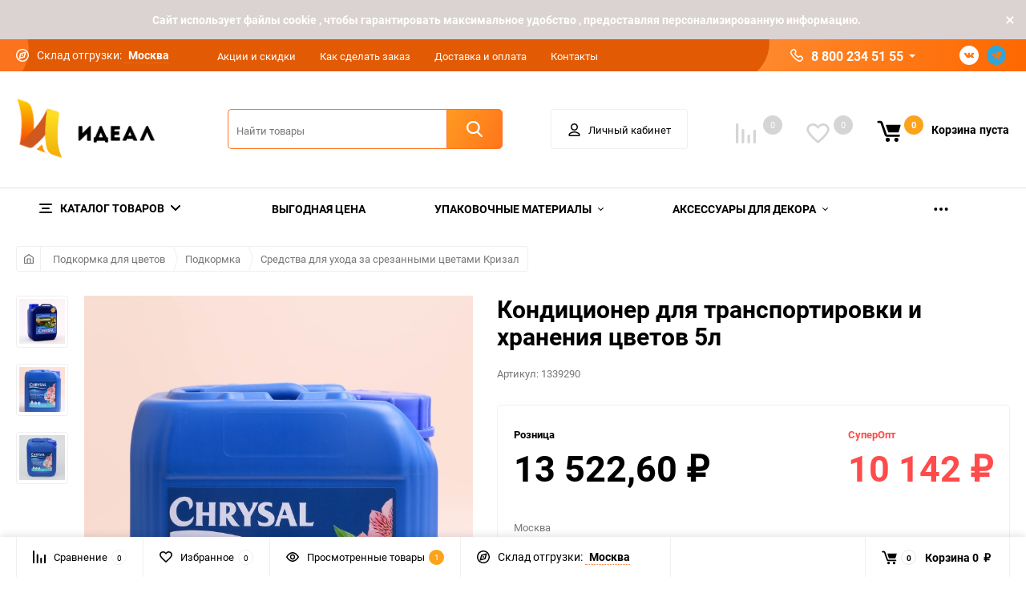

--- FILE ---
content_type: text/html; charset=utf-8
request_url: https://idealfloristika.ru/product/i00000039290/
body_size: 47036
content:
<!DOCTYPE html><html class="roboto" lang="ru"><head><meta charset="utf-8"><title>Кондиционер для транспортировки и хранения цветов 5л</title><meta content="designmyshop.ru" name="author"><meta name="keywords" content="Кондиционер для транспортировки и хранения цветов 5л, Кондиционер для транспортировки и хранения цветов 5л, Средства для ухода за срезанными цветами Кризал" /><meta name="description" content="" /><meta content="width=device-width, initial-scale=1" name="viewport"><meta content="ie=edge" http-equiv="x-ua-compatible"><link rel="shortcut icon" href="/favicon.ico"/><script>const is_debug = false;</script><link rel="stylesheet" media="screen" href="/wa-data/public/site/themes/balance/css/fonts.css?v1.2.1.411"><link rel="stylesheet" media="all" href="/wa-data/public/site/themes/balance/css/vendor.css?v1.2.1.411"><link rel="stylesheet" media="screen" href="/wa-content/font/ruble/arial/fontface.css?v3.6.0" /><link rel="stylesheet" media="all" href="/wa-data/public/site/themes/balance/css/main.css?v1.2.1.411"><!--[if lt IE 9]><script src="http://cdnjs.cloudflare.com/ajax/libs/html5shiv/3.7.2/html5shiv.min.js"></script><![endif]--><!--[if lt IE 10 ]><p class="chromeframe" style="background-color:yellow;">Вы используете <strong>устаревший</strong> браузер. Пожалуйста <a href="http://browsehappy.com/?locale=ru" style="color: red; font-weight: bold;">Скачайте новый браузер абсолютно бесплатно</a> или <a href="http://www.google.com/chromeframe/?redirect=true">активируй Google Chrome Frame</a>чтобы пользоваться всеми возможностями сайта.</p><![endif]--><!-- Custom Browsers Color Start --><!-- Chrome, Firefox OS and Opera --><meta name="theme-color" content="#fff"><!-- Windows Phone --><meta name="msapplication-navbutton-color" content="#fff"><!-- iOS Safari --><meta name="apple-mobile-web-app-status-bar-style" content="#fff"><!-- Custom Browsers Color End --><script src="/wa-content/js/jquery/jquery-1.11.1.min.js?v3.6.0"></script><script>let auth_user = '';</script><link href="/wa-data/public/shop/themes/balance/css/shop.css?v1.2.1.411" rel="stylesheet"><!-- plugin hook: 'frontend_head' --><style type="text/css">
	.yoss-result.loading { background: url("/wa-apps/shop/plugins/yoss/img/loading-blue.gif") no-repeat scroll center 15px #fff; }
.yoss-result .loading { background: url("/wa-apps/shop/plugins/yoss/img/loading-blue.gif") no-repeat scroll center 15px #fff; height: 35px; width: 100%; } 
	.yoss-result { background-color: #fff; border: 1px solid rgba(155, 155, 155, 0.5); border-bottom-left-radius: 6px; border-bottom-right-radius: 6px; left: 0; margin: 0; max-height: 400px; min-height: 40px; overflow-x: hidden; overflow-y: auto; position: absolute; top: 36px; width: auto; z-index: 9999; }
.yoss-result.no-products { color: #444; line-height: 40px; text-align: center; width: inherit; }
.yoss-result.yoss-error { color: #de4d2c; line-height: 40px; text-align: center; width: inherit; }
.yoss-result .yoss-result-wrapper { border-bottom: 1px dotted #dbdbdb; float: left; width: 100%; }
.yoss-result .yoss-result-wrapper:last-child { border-bottom: 0 none; }
.yoss-result .yoss-result-product-count { display: block; float: left; font-size: 16px; font-weight: bold; margin: 29px 0; position: relative; text-align: center; width: 40%; }
.yoss-result .yoss-result-show-all { display: block; float: left; font-weight: normal; margin: 29px 0; position: relative; text-align: left; width: 60%; }
.yoss-result .yoss-result-left { float: left; width: 75%; }
.yoss-result .yoss-result-right { float: right; width: 25%; }
.yoss-result .product-image { float: left; height: 48px; margin: 20px 4% 30px; overflow: hidden; width: 20%; }
.yoss-result .product-name { display: block; float: left; font-size: 14px; font-weight: bold; line-height: 18px; margin: 16px 0 10px; position: relative; text-align: left; width: 72%; }
.yoss-result .product-brand, .yoss-result .product-category { color: #777; float: left; font-size: 0.8em; margin: 0 10px 0 0; position: relative; }
.yoss-result .product-brand a , .yoss-result .product-category a { color: #777; }
.yoss-result .product-price { display: block; float: left; font-size: 1.6em; font-weight: bold; margin: 20px 0 10px; text-align: center; width: 100%; }
.yoss-result .product-link { border: 1px solid; border-radius: 4px; display: inline-block; font-weight: bold; height: 26px; line-height: 26px; overflow: hidden; text-align: center; text-decoration: none; width: 85%; }
</style>

<script type="text/javascript">
	/**
 * yoss.frontend.js
 * Module yossFrontend
 */

/*global $, yossFrontend */

var yossFrontend = (function () { 'use strict';
	//---------------- BEGIN MODULE SCOPE VARIABLES ---------------
	var
		getProductBlock, keyupTimeout, ajaxSendQuery, onSearchInputKeyup, searchAjaxStatus, onResultBlockScroll, onNonResultBlockClick, initModule;
	//----------------- END MODULE SCOPE VARIABLES ----------------

	//--------------------- BEGIN DOM METHODS ---------------------
	getProductBlock = function (product) {
		var									
			wrapperBlock, wrapperLeft, wrapperRight, productImg, productName, productBrands, productCategory, productPrice, productLink;

		wrapperBlock    = $('<div/>').addClass('yoss-result-wrapper');
		wrapperLeft     = $('<div/>').addClass('yoss-result-left');
		wrapperRight    = $('<div/>').addClass('yoss-result-right');

		productImg      = $('<a/>').attr('href', product.url).addClass('product-image').html(product.image);
		productName     = $('<a/>').attr('href', product.url).addClass('product-name').html(product.name);
		productBrands   = $('<div/>').addClass('product-brand');
		productCategory = $('<div/>').addClass('product-category').html(product.category);

		productPrice    = $('<div/>').addClass('product-price').html(product.price);
		productLink     = $('<a/>').addClass('product-link').attr('href', product.url).html('к товару &rarr;');

		if (product.brands.length > 0) {
			for(var b in product.brands) {
				productBrands = productBrands.append(product.brands[b].brand);
			}
		}

		wrapperLeft.append(productImg, productName, productBrands, productCategory);
		wrapperRight.append(productPrice, productLink);
		wrapperBlock.append(wrapperLeft, wrapperRight);

		return wrapperBlock
	};
	//--------------------- END DOM METHODS -----------------------

	//------------------- BEGIN EVENT HANDLERS --------------------
	ajaxSendQuery = function (t, resultBlock) {
		$.ajax({
			type: 'POST',
			url: '/yoss/',
			data: 'query='+t.val()+'&page=1',
			success: function (result) {

				resultBlock.removeClass('loading');

				if (result.status === 'ok' && result.data !== false) {

					if (result.data.products.length > 0) {

						if (result.data.next_page !== false) {
							var nextPage = $('<input/>').attr('type', 'hidden').attr('id', 'next_page').val(result.data.next_page);
						} else {
							var nextPage = $('<input/>').attr('type', 'hidden').attr('id', 'next_page').val('0');
						}
						resultBlock.append(nextPage);

						var wrapperBlock = $('<div/>').addClass('yoss-result-wrapper');
						var productCountSpan = $('<span/>').addClass('yoss-result-product-count').html('Найдено товаров: ' + result.data.product_count);
						var searchAllUrlLink = $('<a/>').addClass('yoss-result-show-all').attr('href', result.data.searh_all_url).html('перейти к результатам');

						wrapperBlock.append(productCountSpan, searchAllUrlLink);
						resultBlock.append(wrapperBlock);

						for(var key in result.data.products) {
							var productBlock = getProductBlock(result.data.products[key]);
							resultBlock.append(productBlock);
						}


					} else {

						resultBlock.addClass('no-products').html('Извините, но ничего не было найдено, попробуйте изменить свой запрос');

					}

				} else {

					resultBlock.addClass('yoss-error').html('Извините, произошла ошибка');

				}
			}
		}, 'json');
	};

	onSearchInputKeyup = function (event) {
		var t = $(this);
		searchAjaxStatus = false;

		if ( t.val().length >= 2 ) {

			var inputOffset = t.offset();
			var inputHeight = t.outerHeight() - 1;
			var inputParentWidth = t.parent().outerWidth();

			var resultBlock = $('<div/>').addClass('yoss-result loading').css({
				'left':       inputOffset.left + 'px',
				'max-height': '400px',
				'top':        (inputOffset.top + inputHeight) + 'px',
				'width':      'auto'
			});

			if ($('.yoss-result').length > 0) {
				$('.yoss-result').remove();
			} 

							resultBlock.css({ 'width': inputParentWidth + 'px' });
			
			t.addClass('active');
			$('body').prepend(resultBlock);

			if (keyupTimeout) {
				clearTimeout(keyupTimeout);
				keyupTimeout = null;
			}

			keyupTimeout = setTimeout (function() { ajaxSendQuery(t, resultBlock); }, 700);			
			
			
		} else {

			t.removeClass('active');
	        $('.yoss-result').remove();
			return false;

		}	
	};

	onResultBlockScroll = function (event) {
		var resultBlock = $(this);

		if(resultBlock.scrollTop() + resultBlock.innerHeight() >= this.scrollHeight) {
			if (!searchAjaxStatus) {
				searchAjaxStatus = true;

				var query = $('#search').val();
				var nextPage = resultBlock.find('#next_page').val();
				var loadingBlock = $('<div/>').addClass('yoss-result-wrapper loading');
				var lastEl = resultBlock.find('.yoss-result-wrapper:last-child');

				if (query.length > 0 && nextPage > 0 ) {
					lastEl.after(loadingBlock);

					$.ajax({		            	
						type: 'POST',
						url: '/yoss/',
						data: 'query='+query+'&page='+nextPage,
						success: function (result) {
							searchAjaxStatus = false;

							$('.yoss-result-wrapper.loading').remove();

							if (result.status === 'ok' && result.data.products.length > 0) {							

								if (result.data.next_page !== false) {
									resultBlock.find('#next_page').val(result.data.next_page);
								} else {
									resultBlock.find('#next_page').val('0');
								}

								for(var key in result.data.products) {
									var productBlock = getProductBlock(result.data.products[key]);

									lastEl.after(productBlock);
								}	

							}
						}
					}, 'json');
				}
			}
	    }
	};

	onNonResultBlockClick = function (event) {
		var div = $(event.data);

		if (!div.is(event.target) && div.has(event.target).length === 0) {
			div.remove();
		}
	};
	//------------------- END EVENT HANDLERS ----------------------

	//------------------- BEGIN PUBLIC METHODS --------------------
	initModule = function () {
		$(document).on('keyup', '#search', onSearchInputKeyup);

		$(document).mouseup('.yoss-result', onNonResultBlockClick);
	};

	return {
		initModule: initModule
	};
	//------------------- END PUBLIC METHODS ----------------------
}());
</script>

<script type="text/javascript">
	(function ($) {
	    yossFrontend.initModule();
	})(jQuery);
</script>    <script src="/wa-content/js/jquery-plugins/jquery.cookie.js" defer></script>
<script src="/wa-apps/shop/plugins/ecommerce/assets/frontend.bundle.js?v=2.9.3" defer></script>
<script>
	(function () {
        var init_deferred = window.ecommerce_plugin_init_deferred = window.ecommerce_plugin_init_deferred || jQuery.Deferred();

		var load_deferred = window.ecommerce_plugin_load_deferred = window.ecommerce_plugin_load_deferred || jQuery.Deferred();
		var plugin_instance_init = jQuery.Deferred();

					plugin_instance_init.then(function () {
				init_deferred.resolve();
			});
		
		$(function () {
			load_deferred.then(function() {
				var ecommerce_state = {"cart_items":[],"is_admin_page":false,"currency":"RUB","cart_add_url":"\/cart\/add\/","cart_save_url":"\/cart\/save\/","cart_delete_url":"\/cart\/delete\/","order_cart_save_url":"\/order\/cart\/save\/","ecommerce_prepare_sku_detail_url":"\/ecommerce_prepare_data\/sku_detail\/","ecommerce_prepare_add_to_cart_url":"\/ecommerce_prepare_data\/add_to_cart\/","ecommerce_prepare_remove_from_cart_url":"\/ecommerce_prepare_data\/remove_from_cart\/","ecommerce_prepare_change_cart_url":"\/ecommerce_prepare_data\/change_cart\/","ecommerce_prepare_products_list":"\/ecommerce_prepare_data\/products_list\/","yandex_purchase_log_url":"\/ecommerce_datalog\/yandex_purchase\/","plugin_config":{"is_plugin_enabled":true,"is_yandex_data_sending_enabled":true,"is_yandex_data_log_enabled":false,"yandex_counter_id":"","yandex_new_order_goal_id":"54995302","is_dynamic_mytarget_remarketing_enabled":false,"is_mytarget_enabled":false,"mytarget_counter_id":"","mytarget_feed_id":"","mytarget_format_id":"MYTARGET_PRODUCT_ID"}};

				window.initEcommercePlugin(ecommerce_state);

				plugin_instance_init.resolve();

                var ecommerce_plugin = window.getEcommercePluginInstance();

                if (ecommerce_plugin._mytarget_ecommerce) {
                    if (window.location.pathname == '/') {
                        ecommerce_plugin._mytarget_ecommerce.setPageType('home');
                        ecommerce_plugin._mytarget_ecommerce.includeMytargetDynamicRemarketing();
                    }
                }
			});
		});
	})();
</script><link href='/wa-apps/shop/plugins/cityselect/css/suggestions.20.min.css?v=2.0.2' rel='stylesheet'><script src='/wa-apps/shop/plugins/cityselect/js/jquery.suggestions.20.min.js?v2.0.2'></script><link href='/wa-apps/shop/plugins/cityselect/css/frontend.min.css?v=2.0.2' rel='stylesheet'><script src='/wa-apps/shop/plugins/cityselect/js/frontend.min.js?v=2.0.2'></script><script>function init_shop_cityselect(){
shop_cityselect.location={"country":"rus","city":"\u041c\u043e\u0441\u043a\u0432\u0430","region":"","zip":"","constraints_street":""};
shop_cityselect.route_params={"app":"shop","theme":"balance","theme_mobile":"balance","locale":"ru_RU","ssl_all":"1","title":"\u0424\u043b\u043e\u0440\u0438\u0441\u0442\u0438\u043a\u0430 \u0438 \u0434\u0435\u043a\u043e\u0440, \u0444\u043b\u043e\u0440\u0438\u0441\u0442\u0438\u043a\u0430 \u043d\u0430 \u0441\u0432\u0430\u0434\u044c\u0431\u0443, \u043f\u043e\u0434\u0430\u0440\u043e\u0447\u043d\u0430\u044f \u0443\u043f\u0430\u043a\u043e\u0432\u043a\u0430, \u0444\u043b\u043e\u0440\u0438\u0441\u0442\u0438\u0447\u0435\u0441\u043a\u0438\u0435 \u043c\u0430\u0442\u0435\u0440\u0438\u0430\u043b\u044b \u0438 \u0442\u043e\u0432\u0430\u0440\u044b, \u0444\u043b\u043e\u0440\u0438\u0441\u0442\u0438\u0447\u0435\u0441\u043a\u0443\u044e \u043b\u0435\u043d\u0442\u0443,\u043e\u043f\u0442\u043e\u043c \u043a\u0443\u043f\u0438\u0442\u044c \u0432 \u0438\u043d\u0442\u0435\u0440\u043d\u0435\u0442 \u043c\u0430\u0433\u0430\u0437\u0438\u043d\u0435 \u00ab\u0418\u0434\u0435\u0430\u043b\u00bb","meta_keywords":"\u0424\u043b\u043e\u0440\u0438\u0441\u0442\u0438\u043a\u0430 \u0438 \u0434\u0435\u043a\u043e\u0440, \u0444\u043b\u043e\u0440\u0438\u0441\u0442\u0438\u043a\u0430 \u043d\u0430 \u0441\u0432\u0430\u0434\u044c\u0431\u0443, \u0444\u043b\u043e\u0440\u0438\u0441\u0442\u0438\u0447\u0435\u0441\u043a\u0438\u0435 \u043c\u0430\u0442\u0435\u0440\u0438\u0430\u043b\u044b \u0438 \u0442\u043e\u0432\u0430\u0440\u044b, \u0444\u043b\u043e\u0440\u0438\u0441\u0442\u0438\u0447\u0435\u0441\u043a\u0443\u044e \u043b\u0435\u043d\u0442\u0443 \u043e\u043f\u0442\u043e\u043c \u043a\u0443\u043f\u0438\u0442\u044c \u0432 \u0438\u043d\u0442\u0435\u0440\u043d\u0435\u0442 \u043c\u0430\u0433\u0430\u0437\u0438\u043d\u0435 \u00ab\u0418\u0434\u0435\u0430\u043b\u00bb \u0432 \u041c\u043e\u0441\u043a\u0432\u0435.","meta_description":"\u0424\u043b\u043e\u0440\u0438\u0441\u0442\u0438\u0447\u0435\u0441\u043a\u0430\u044f \u043a\u043e\u043c\u043f\u0430\u043d\u0438\u044f \u00ab\u0418\u0434\u0435\u0430\u043b\u00bb \u043f\u0440\u0435\u0434\u043b\u0430\u0433\u0430\u0435\u0442 \u043e\u0433\u0440\u043e\u043c\u043d\u044b\u0439 \u0432\u044b\u0431\u043e\u0440 \u0434\u0435\u043a\u043e\u0440\u0430\u0442\u0438\u0432\u043d\u044b\u0445 \u043c\u0430\u0442\u0435\u0440\u0438\u0430\u043b\u043e\u0432 \u0434\u043b\u044f \u0440\u0435\u0430\u043b\u0438\u0437\u0430\u0446\u0438\u0438 \u0432\u0430\u0448\u0438\u0445 \u0441\u0430\u043c\u044b\u0445 \u0434\u0435\u0440\u0437\u043a\u0438\u0445 \u0438\u0434\u0435\u0439 \u0432 \u043e\u0444\u043e\u0440\u043c\u043b\u0435\u043d\u0438\u0438 \u0446\u0432\u0435\u0442\u043e\u0447\u043d\u044b\u0445 \u0431\u0443\u043a\u0435\u0442\u043e\u0432 \u0438 \u043f\u043e\u0434\u0430\u0440\u043a\u043e\u0432.","og_title":"","og_image":"","og_video":"","og_description":"","og_type":"","og_url":"","url_type":"1","products_per_page":"","type_id":"0","currency":"RUB","stock_id":4,"public_stocks":"0","drop_out_of_stock":"2","payment_id":"0","shipping_id":"0","ssl":"1","checkout_storefront_id":"64346f117abf7eb52f29bab5c1904c44","product_url":"i00000039290","module":"frontend","action":"product","cityselect__url":"product\/i00000039290\/"};
shop_cityselect.countries=[];
shop_cityselect.iso2to3=[];
shop_cityselect.language='ru';
shop_cityselect.init('30d292df6697dd476cba1cde09b2ca9fb3cd5c45','/','/wa-apps/shop/plugins/cityselect/js/fancybox/','city','auto',1,1,0);
        } if (typeof shop_cityselect !== 'undefined') { init_shop_cityselect() } else { $(document).ready(function () { init_shop_cityselect() }) }</script><link rel="stylesheet" media="all" href="/wa-data/public/site/themes/balance/css/themecolors/color-1.css?v1.2.1.411"><meta property="og:type" content="website">
<meta property="og:title" content="Кондиционер для транспортировки и хранения цветов 5л">
<meta property="og:image" content="https://idealfloristika.ru/wa-data/public/shop/products/22/96/109622/images/178332/178332.750x0.jpg">
<meta property="og:url" content="https://idealfloristika.ru/product/i00000039290/">
<meta property="product:price:amount" content="13522.6">
<meta property="product:price:currency" content="RUB">
<link rel="stylesheet" media="all" href="/wa-data/public/site/themes/balance/css/user.css?v1.2.1.411"><link rel="stylesheet" media="all" href="/wa-data/public/site/themes/balance/css/main_new.css?1769115185">
		<!-- Google Tag Manager -->
<script>(function(w,d,s,l,i){w[l]=w[l]||[];w[l].push({'gtm.start':
new Date().getTime(),event:'gtm.js'});var f=d.getElementsByTagName(s)[0],
j=d.createElement(s),dl=l!='dataLayer'?'&l='+l:'';j.async=true;j.src=
'https://www.googletagmanager.com/gtm.js?id='+i+dl;f.parentNode.insertBefore(j,f);
})(window,document,'script','dataLayer','GTM-5QNQMJ4K');</script>
<!-- End Google Tag Manager -->

	</head><body data-viewed="109622" data-theme-id="balance"><!-- Google Tag Manager (noscript) --><noscript><iframe src="https://www.googletagmanager.com/ns.html?id=GTM-5QNQMJ4K"height="0" width="0" style="display:none;visibility:hidden"></iframe></noscript><!-- End Google Tag Manager (noscript) --><link type="text/css" rel="stylesheet" href="/wa-apps/contactme/css/contactme.css">
<style>
    {literal}.contactme-helper-button {
   cursor: pointer;
    color: #FB731D;
    padding: 0px;
font-size: 14px;
    font-weight: 400;
}
textarea.contactme-txt {
    width: 200px;
    height: 150px;
    margin: 4px 0px;
}

.contactme-helper-panel {
width: 800px;
}

input.contactme-txt {
    width: 100%;
}

textarea.contactme-txt {
    width: 100%;
    
{/literal}
</style>
    
<div class="contactme-panel-wrap contactme-helper" >
    <div class="contactme-shadow"></div>
    <div class="contactme-helper-panel">
        <div class="contactme-close">&times;</div>
        <div class="contactme-form">
            <h5>Напишите нам</h5>
            <form enctype="multipart/form-data" action="" method="POST" target="contactme_frame" id="contactme-form">
            
                <input name="email" value="" type="text" class="hide"/>
                <input name="name" value="" type="text" class="hide"/>
                <input name="url" value="" type="text" class="hide"/>
                <input id="contactme-form-action" value="/contactme/send" type="hidden" />
                                    <div class="required">
                        <input class="contactme-txt" type="text" maxlength="255" name="contactme_subject" placeholder="Тема письма" />
                    </div>
                                                                            <div  class="required" >
                            <input class="contactme-txt" type="text" maxlength="255" name="contactme_32" placeholder="Имя" />
                        </div>
                                                                                <div  class="required" >
                            <input class="contactme-txt" type="text" maxlength="255" name="contactme_33" placeholder="E-mail" />
                        </div>
                                                                                <div  class="required" >
                            <input class="contactme-txt" type="text" maxlength="255" name="contactme_34" placeholder="Телефон" />
                        </div>
                                                                                <div >
                            <input class="contactme-txt" type="text" maxlength="255" name="contactme_35" placeholder="Номер заказа" />
                        </div>
                                                                    <div class="required">
                    <textarea class="contactme-txt" id="contactme-txt" name="contactme_message" placeholder='Ваше сообщение'></textarea>
                </div>
                                                                                    <div id="contactme-captcha"><div class="wa-captcha">
    <p>
        <img class="wa-captcha-img" src="/contactme/captcha.php?rid=176911518569728e313ba90" alt="CAPTCHA" title="Обновить капчу (CAPTCHA)">
        <strong>&rarr;</strong>
        <input type="text" name="captcha" class="wa-captcha-input" autocomplete="off">
    </p>
    <p>
        <a href="#" class="wa-captcha-refresh">Обновить капчу (CAPTCHA)</a>
    </p>
    <script>
        $(function () {
            $('div.wa-captcha .wa-captcha-img').on('load', function () {
                $(window).trigger('wa_captcha_loaded');
            });

            $('div.wa-captcha .wa-captcha-refresh, div.wa-captcha .wa-captcha-img').click(function () {
                var $wrapper = $(this).parents('div.wa-captcha'),
                    $input = $wrapper.find('.wa-captcha-input'),
                    $img = $wrapper.find('.wa-captcha-img'),
                    src = $img.attr('src');

                if ($img.length) {
                    $img.attr('src', src.replace(/\?.*$/, '?rid=' + Math.random()));
                    $img.one('load', function () {
                        $(window).trigger('wa_captcha_loaded');
                        $input.val('').focus();
                    });
                }

                return false;
            });
        });
    </script>
</div>


                    </div>
                                <div class="contactme-submit">
                    <div class="contactme-submit"><input type="button" value="Отправить" id="contactme-btn-sbm1" class="btn btn-dark-gray btn-small">
                        <!-- Это обман для ботов -->
                        <input type="button" value="Отправить" id="contactme-btn-sbm2" class="hide">
                        <input type="button" value="Отправить" id="contactme-btn-sbm3" class="hide">
                        <!-- /Это обман для ботов -->
                    </div>
                    
                </div>
                <div class="contactme-warning">Пожалуйста, заполните все обязательные поля.</div>
            </form>
            <div id="contactme-result"></div>
            
            <iframe id="contactme_frame" name="contactme_frame">
            
            </iframe>
        </div>
        
    </div>
</div>


<script>

(function ($) {
    $("document").ready(function(){

        contactmeFormInit();
        contactmeButtonPosition();
        
        if ($("#agreement-div").length > 0) {
            if ($("#contactme-agreement").prop('checked')) {
                $("#contactme-btn-sbm1").removeAttr("disabled");
            } else {
                $("#contactme-btn-sbm1").attr("disabled","disabled");
            }
            $("#contactme-agreement").click(function(){
                if ($(this).prop('checked')) {
                    $("#contactme-btn-sbm1").removeAttr("disabled");
                } else {
                    $("#contactme-btn-sbm1").attr("disabled","disabled");
                }
            });
        }
        
        $("#contactme-form").attr("action", $("#contactme-form-action").val());
        $("#contactme-btn-sbm1").click(function() {
            $("form#contactme-form").submit();
        });
        
        $("form#contactme-form").submit(function(){
            var contactme_err = 0;
            $(".contactme-warning").hide();
            $("#contactme-form .required input, #contactme-form .required textarea").removeClass("required-warning");
            $("#contactme-result").html("");
            
            $("#contactme-form .required input").each(function(){
                if (!$(this).val()) {
                    $(this).addClass("required-warning");
                    $(".contactme-warning").fadeIn(300);
                    contactme_err= 1;
                }
            });
            
            if ($(".required textarea.contactme-txt").length > 0) {
                if (!$(".required textarea.contactme-txt").last().val()) {
                    $(".required textarea").addClass("required-warning");
                    $(".contactme-warning").fadeIn(300);
                    contactme_err= 1;
                }
            }
            
            if ($("#contactme-agreement").length > 0) {
                if (!$("#contactme-agreement").prop('checked')) {
                    $("#contactme-agreement").addClass("required-warning");
                    $(".contactme-warning").fadeIn(300);
                    contactme_err= 1;
                }
            }
                
            if (contactme_err > 0) {
                contactmePosition("helper", false);
                return false;
            } else {
                $('#contactme_frame').load(function(){
                    $("#contactme-result").html($('#contactme_frame').contents().find('body').html()); 
                    contactmeAfterSending();
                });
            }
        });
        
        $(window).resize(function(){
            contactmeButtonPosition();
        });

    });
    
    

    function contactmeButtonPosition() {
        if ($(".contactme-open.right").length > 0) {
            var hh = $(".contactme-open.right").outerWidth();
            var ww = $(".contactme-open.right").outerHeight();
            if (ww == 0) {
                ww = $(".contactme-open.right").height();
            }
            if (hh == 0) {
                hh = $(".contactme-open.right").width();
            } 
            $(".contactme-open.right").css("margin-top", 0-(ww/2) + 'px');
            $(".contactme-open.right.rotate").css("margin-top", 0-ww - (hh/2) + 'px');
        }
        if ($(".contactme-open.left").length > 0) {
            var hh = $(".contactme-open.left").outerWidth();
            var ww = $(".contactme-open.left").outerHeight();
            if (ww == 0) {
                ww = $(".contactme-open.left").height();
            }
            if (hh == 0) {
                hh = $(".contactme-open.left").width();
            }
            $(".contactme-open.left").css("margin-top", (0-ww/2) + 'px');
            $(".contactme-open.left.rotate").css("margin-top", (0+hh/2) + 'px');
        }
        if ($(".contactme-open.top").length > 0 ) {
            var ww = $(".contactme-open.top").outerWidth();
            if (ww == 0) {
                ww = $(".contactme-open.top").width();
            }
            $(".contactme-open.top").css("margin-left", (0-ww/2) + 'px');
        }
        if ($(".contactme-open.bottom").length > 0 ) {
            var ww = $(".contactme-open.bottom").outerWidth();
            if (ww == 0) {
                ww = $(".contactme-open.bottom").width();
            }
            $(".contactme-open.bottom").css("margin-left", (0-ww/2) + 'px');
        }
    }

    function contactmeAfterSending() {
        
        if ($(".contactme-result").hasClass("contactme-success")) {
            
            window.setTimeout(contactmeClose,2000);
        }
    
    }

    function contactmeFormInit() {
        
        $(".contactme-helper-button, .contactme-open").click(function(event){
            event.preventDefault();
            $('.contactme-shadow').fadeIn(200).css('opacity', '0.5');
            $('.contactme-panel-wrap').css("display", "flex").css('opacity', 1);
            
        });
        
        $(".contactme-close, .contactme-shadow").click(function(){
            contactmeClose();
        });
        
    };
    
    function contactmeClose() {
        $(".contactme-panel-wrap").css('opacity', 0);
        
        $('.contactme-panel-wrap').css('display', 'none');
        
    }


})(jQuery);
    
</script>
<main id="my-page"><div class="top-message" style="background-color:#dbd2d2;color:#ffffff"><div class="top-message__inner">Cайт использует файлы cookie , чтобы гарантировать максимальное удобство , предоставляя персонализированную информацию.<div class="top-message__close-btn">Закрыть</div></div></div><div class="page-preloader"><div class="inner-loader"></div></div><div class="outer-wrapper item-page has-bottom-panel"><header class="site-header site-header_mob site-header_2"><div class="site-header__menu-row"><a class="cat-menu-btn-mob" href="#"><span class="cat-menu-btn-mob__inner"><span class="icon"><svg class="icon" width="10" height="10"><use xlink:href="#icon-catalog-mob"></use></svg></span><span class="cat-menu-btn-mob__text">Каталог товаров</span></span></a></div><div class="site-header__main"><div class="site-header__main-inner"><div class="site-header__hamb-logo"><a class="hamburger" href="#mmenu"><span class="hamburger__inner"></span></a><a class="site-header__logo" href="/"><img src="/wa-data/public/site/themes/balance/img/logo_mobile.png?v1611225573?v1.2.1.411" alt="Идеал"></a></div><div class="site-header__actions"><div class="site-actions site-actions_mob"><div class="site-actions__btn site-actions__btn_comp"><a class="action-btn js-compare-link js-compare-status" href="javascript:void(0);"><span class="action-btn__inner"><svg class="icon" width="20" height="20"><use xlink:href="#icon-chart"></use></svg><span class="action-btn__text">Сравнение</span><span class="action-btn__qty js-compare-count">0</span></span></a></div><div class="site-actions__btn site-actions__btn_fav"><a class="action-btn js-wishlist-status" href="/search/?_balance_type=favorites"><span class="action-btn__inner"><svg class="icon" width="20" height="19"><use xlink:href="#icon-heart"></use></svg><span class="action-btn__text">Избранное</span><span class="action-btn__qty js-wishlist-count">0</span></span></a></div><div class="site-actions__btn site-actions__btn_search"><a class="action-btn inline-popup-search" href="#search-popup"><span class="action-btn__inner"><svg class="icon" width="22" height="22"><use xlink:href="#icon-search"></use></svg><span class="action-btn__text">Поиск</span></span></a><div class="b-popup b-popup_search mfp-hide mfp-with-anim" id="search-popup"><div class="b-popup__inner"><div class="site-search"><div class="site-search__title">Поиск</div><form class="search__form-autocomplete search__form-shop" action="/search/" data-images="1" data-limit="6"><div class="site-search__inner"><div class="site-search__input-wrapper"><input class="site-search__input site-search__input_merged" type="search" name="query" autocomplete="off" placeholder="Найти товары" value="" /><div class="site-search__loader"></div></div><button class="site-search__btn"><svg class="icon cent-icon" width="16" height="16"><use xlink:href="#icon-search"></use></svg><span class="site-search__btn-text">Поиск</span></button></div></form><div class="autocomplete-suggestions"><div class="autocomplete-suggestion autocomplete-suggestion-showall"><a class="btn btn_spread btn_sec-9 view-all" href="/search/" data-href="/search/?*"><span>Посмотреть все результаты</span><div class="hover-anim"></div></a></div></div></div></div></div></div><div class="site-actions__btn site-actions__btn_user"><a class="action-btn" href="/my/"><span class="action-btn__inner"><svg class="icon" width="19" height="22"><use xlink:href="#icon-user"></use></svg><span class="action-btn__text">Личный кабинет</span></span></a></div><div class="site-actions__btn site-actions__btn_cart"><a href="/cart/" class="action-btn js-minicart is-empty"><div class="action-btn__inner"><svg class="icon" width="24" height="20"><use xlink:href="#icon-cart"></use></svg><div class="action-btn__qty js-minicart-count">0</div></div></a></div></div></div></div></div><div class="mob-search"><form action="/search/" data-images="1" data-limit="6"><input type="search" name="query" autocomplete="off" placeholder="Найти товары" value=""><input type="submit"></form></div><nav class="mobile-nav" id="mmenu"><ul class="mobile-nav__list"><li class="mobile-nav__item mobile-nav__item_catalog mobile-nav__item_main"><span class="mobile-nav__btn"><svg class="icon" width="16" height="16"><use xlink:href="#icon-catalog-mob"></use></svg><span class="mobile-nav__text">Каталог товаров</span></span><ul class="mobile-nav__list"><li class="mobile-nav__item"><a href="/category/rassprodazha/" class="mobile-nav__btn"><span class="mobile-nav__text">ВЫГОДНАЯ ЦЕНА</span></a></li><li class="mobile-nav__item"><span class="mobile-nav__btn"><span class="mobile-nav__text">Упаковочные материалы</span></span><ul class="mobile-nav__list mobile-nav__list_next"><li class="mobile-nav__item"><a class="mobile-nav__btn" href="/category/i00000039956/">Посмотреть все товары</a></li><li class="mobile-nav__item"><span class="mobile-nav__btn"><span class="mobile-nav__text">Бумага гофрированная Италия</span></span><ul class="mobile-nav__list mobile-nav__list_next"><li class="mobile-nav__item"><a class="mobile-nav__btn" href="/category/i00000000026/">Посмотреть все товары</a></li><li class="mobile-nav__item"><a href="/category/i00000039293/" class="mobile-nav__btn"><span class="mobile-nav__text">Бумага гофрированная простая, 180г</span></a></li><li class="mobile-nav__item"><a href="/category/i00000039297/" class="mobile-nav__btn"><span class="mobile-nav__text">Бумага гофрированная ассорти</span></a></li><li class="mobile-nav__item"><a href="/category/i00000039298/" class="mobile-nav__btn"><span class="mobile-nav__text">Бумага гофрированная простая, 140г</span></a></li></ul></li><li class="mobile-nav__item"><span class="mobile-nav__btn"><span class="mobile-nav__text">Бумага упаковочная</span></span><ul class="mobile-nav__list mobile-nav__list_next"><li class="mobile-nav__item"><a class="mobile-nav__btn" href="/category/i00000025199/">Посмотреть все товары</a></li><li class="mobile-nav__item"><a href="/category/i00000053929/" class="mobile-nav__btn"><span class="mobile-nav__text">Бумага крафт коричневый ИДЕАЛ</span></a></li><li class="mobile-nav__item"><a href="/category/i00000061801/" class="mobile-nav__btn"><span class="mobile-nav__text">Бумага жатая</span></a></li><li class="mobile-nav__item"><a href="/category/i00000034178/" class="mobile-nav__btn"><span class="mobile-nav__text">Бумага крафт</span></a></li><li class="mobile-nav__item"><a href="/category/i00000025157/" class="mobile-nav__btn"><span class="mobile-nav__text">Бумага тишью</span></a></li><li class="mobile-nav__item"><a href="/category/i00000105652/" class="mobile-nav__btn"><span class="mobile-nav__text">Бумага тишью с рисунком</span></a></li><li class="mobile-nav__item"><a href="/category/i00000065984/" class="mobile-nav__btn"><span class="mobile-nav__text">Бумага упаковочная цветная</span></a></li><li class="mobile-nav__item"><a href="/category/i00000053861/" class="mobile-nav__btn"><span class="mobile-nav__text">Бумага крафт белый влагопрочный ИДЕАЛ</span></a></li></ul></li><li class="mobile-nav__item"><span class="mobile-nav__btn"><span class="mobile-nav__text">Лен. Сизалевое полотно</span></span><ul class="mobile-nav__list mobile-nav__list_next"><li class="mobile-nav__item"><a class="mobile-nav__btn" href="/category/i00000042801/">Посмотреть все товары</a></li><li class="mobile-nav__item"><a href="/category/i00000022289/" class="mobile-nav__btn"><span class="mobile-nav__text">Сизалевое полотно</span></a></li><li class="mobile-nav__item"><a href="/category/i00000064340/" class="mobile-nav__btn"><span class="mobile-nav__text">Лен искусственный 47см х 4,5м</span></a></li></ul></li><li class="mobile-nav__item"><span class="mobile-nav__btn"><span class="mobile-nav__text">Пленка для цветов</span></span><ul class="mobile-nav__list mobile-nav__list_next"><li class="mobile-nav__item"><a class="mobile-nav__btn" href="/category/i00000027070/">Посмотреть все товары</a></li><li class="mobile-nav__item"><a href="/category/i00000026436/" class="mobile-nav__btn"><span class="mobile-nav__text">Пленка для цветов и подарков прозрачная ИДЕАЛ</span></a></li><li class="mobile-nav__item"><a href="/category/i00000071445/" class="mobile-nav__btn"><span class="mobile-nav__text">Пленка для цветов с дизайном ИДЕАЛ  60см</span></a></li><li class="mobile-nav__item"><a href="/category/i00000074267/" class="mobile-nav__btn"><span class="mobile-nav__text">Пленка для цветов с дизайном ИДЕАЛ  70см</span></a></li><li class="mobile-nav__item"><a href="/category/i00000050185/" class="mobile-nav__btn"><span class="mobile-nav__text">Пленка для цветов с дизайном ИДЕАЛ  80, 100см</span></a></li><li class="mobile-nav__item"><a href="/category/i00000102494/" class="mobile-nav__btn"><span class="mobile-nav__text">Пленка для цветов с дизайном цветная в листах</span></a></li><li class="mobile-nav__item"><a href="/category/i00000026438/" class="mobile-nav__btn"><span class="mobile-nav__text">Пленка для цветов с дизайном цветная</span></a></li></ul></li><li class="mobile-nav__item"><span class="mobile-nav__btn"><span class="mobile-nav__text">Пленка для цветов матовая</span></span><ul class="mobile-nav__list mobile-nav__list_next"><li class="mobile-nav__item"><a class="mobile-nav__btn" href="/category/i00000043462/">Посмотреть все товары</a></li><li class="mobile-nav__item"><a href="/category/plenka-dlya-tsvetov-matovaya-assol-65-mkm-listy/" class="mobile-nav__btn"><span class="mobile-nav__text">Пленка для цветов матовая  Ассоль 65 мкм листы</span></a></li><li class="mobile-nav__item"><a href="/category/plenka-dlya-tsvetov-matovaya-assol-65-mkm/" class="mobile-nav__btn"><span class="mobile-nav__text">Пленка для цветов матовая  Ассоль 65 мкм рулоны</span></a></li><li class="mobile-nav__item"><a href="/category/i00000070528/" class="mobile-nav__btn"><span class="mobile-nav__text">Пленка для цветов матовая ИДЕАЛ 60см</span></a></li><li class="mobile-nav__item"><a href="/category/i00000069815/" class="mobile-nav__btn"><span class="mobile-nav__text">Пленка для цветов матовая ИДЕАЛ 70см</span></a></li><li class="mobile-nav__item"><a href="/category/i00000061842/" class="mobile-nav__btn"><span class="mobile-nav__text">Пленка для цветов матовая Китай листы</span></a></li><li class="mobile-nav__item"><a href="/category/i00000072159/" class="mobile-nav__btn"><span class="mobile-nav__text">Пленка для цветов матовая Китай рулоны</span></a></li><li class="mobile-nav__item"><a href="/category/i00000105042/" class="mobile-nav__btn"><span class="mobile-nav__text">Пленка для цветов матовая  Воздух 40 мкм</span></a></li><li class="mobile-nav__item"><a href="/category/i00000105043/" class="mobile-nav__btn"><span class="mobile-nav__text">Пленка для цветов матовая  Флора 50 мкм</span></a></li><li class="mobile-nav__item"><a href="/category/i00000105902/" class="mobile-nav__btn"><span class="mobile-nav__text">Пленка для цветов  матовая Пастель Корея 60мкм листы</span></a></li><li class="mobile-nav__item"><a href="/category/i00000059038/" class="mobile-nav__btn"><span class="mobile-nav__text">Пленка для цветов  матовая Пастель Корея 60мкм рулоны</span></a></li></ul></li><li class="mobile-nav__item"><a href="/category/i00000009112/" class="mobile-nav__btn"><span class="mobile-nav__text">Полисилк</span></a></li><li class="mobile-nav__item"><span class="mobile-nav__btn"><span class="mobile-nav__text">Фетр</span></span><ul class="mobile-nav__list mobile-nav__list_next"><li class="mobile-nav__item"><a class="mobile-nav__btn" href="/category/i00000023832/">Посмотреть все товары</a></li><li class="mobile-nav__item"><a href="/category/i00000026689/" class="mobile-nav__btn"><span class="mobile-nav__text">Фетр Ассорти</span></a></li><li class="mobile-nav__item"><a href="/category/i00000028372/" class="mobile-nav__btn"><span class="mobile-nav__text">Фетр К 50см х 15м</span></a></li></ul></li><li class="mobile-nav__item"><a href="/category/i00000051280/" class="mobile-nav__btn"><span class="mobile-nav__text">Фоамиран</span></a></li><li class="mobile-nav__item"><span class="mobile-nav__btn"><span class="mobile-nav__text">Салфетки</span></span><ul class="mobile-nav__list mobile-nav__list_next"><li class="mobile-nav__item"><a class="mobile-nav__btn" href="/category/i00000003278/">Посмотреть все товары</a></li><li class="mobile-nav__item"><a href="/category/i00000000259/" class="mobile-nav__btn"><span class="mobile-nav__text">Салфетки &quot;ИДЕАЛ&quot;</span></a></li><li class="mobile-nav__item"><a href="/category/i00000031378/" class="mobile-nav__btn"><span class="mobile-nav__text">Салфетки из льна, ЭКО, Веер ажурный- лен,  Рукав из сетки</span></a></li></ul></li><li class="mobile-nav__item"><a href="/category/i00000002674/" class="mobile-nav__btn"><span class="mobile-nav__text">Органза</span></a></li><li class="mobile-nav__item"><span class="mobile-nav__btn"><span class="mobile-nav__text">Пакеты подарочные, цветочные</span></span><ul class="mobile-nav__list mobile-nav__list_next"><li class="mobile-nav__item"><a class="mobile-nav__btn" href="/category/i00000000559/">Посмотреть все товары</a></li><li class="mobile-nav__item"><a href="/category/i00000040402/" class="mobile-nav__btn"><span class="mobile-nav__text">Пакеты подарочные ИДЕАЛ</span></a></li><li class="mobile-nav__item"><a href="/category/i00000000480/" class="mobile-nav__btn"><span class="mobile-nav__text">Пакеты цветочные ИДЕАЛ</span></a></li><li class="mobile-nav__item"><a href="/category/i00000104221/" class="mobile-nav__btn"><span class="mobile-nav__text">Пакеты цветочные КИТАЙ</span></a></li></ul></li><li class="mobile-nav__item"><span class="mobile-nav__btn"><span class="mobile-nav__text">Сетка</span></span><ul class="mobile-nav__list mobile-nav__list_next"><li class="mobile-nav__item"><a class="mobile-nav__btn" href="/category/i00000037922/">Посмотреть все товары</a></li><li class="mobile-nav__item"><a href="/category/i00000066662/" class="mobile-nav__btn"><span class="mobile-nav__text">Сетка  Ассорти</span></a></li><li class="mobile-nav__item"><a href="/category/i00000042914/" class="mobile-nav__btn"><span class="mobile-nav__text">Сетка Ажурная</span></a></li><li class="mobile-nav__item"><a href="/category/i00000039397/" class="mobile-nav__btn"><span class="mobile-nav__text">Сетка Акцент</span></a></li><li class="mobile-nav__item"><a href="/category/i00000022753/" class="mobile-nav__btn"><span class="mobile-nav__text">Сетка Волна</span></a></li><li class="mobile-nav__item"><a href="/category/i00000105335/" class="mobile-nav__btn"><span class="mobile-nav__text">Сетка Крошет</span></a></li><li class="mobile-nav__item"><a href="/category/i00000042631/" class="mobile-nav__btn"><span class="mobile-nav__text">Сетка Простая</span></a></li><li class="mobile-nav__item"><a href="/category/i00000027224/" class="mobile-nav__btn"><span class="mobile-nav__text">Сетка Сизаль</span></a></li><li class="mobile-nav__item"><a href="/category/i00000001431/" class="mobile-nav__btn"><span class="mobile-nav__text">Сизофлор, полифлор</span></a></li></ul></li><li class="mobile-nav__item"><a href="/category/i00000029692/" class="mobile-nav__btn"><span class="mobile-nav__text">Плёнка для подарков голография, металлизированная</span></a></li></ul></li><li class="mobile-nav__item"><span class="mobile-nav__btn"><span class="mobile-nav__text">Аксессуары для декора</span></span><ul class="mobile-nav__list mobile-nav__list_next"><li class="mobile-nav__item"><a class="mobile-nav__btn" href="/category/i00000039098/">Посмотреть все товары</a></li><li class="mobile-nav__item"><a href="/category/i00000022869/" class="mobile-nav__btn"><span class="mobile-nav__text">Бабочки, птички</span></a></li><li class="mobile-nav__item"><span class="mobile-nav__btn"><span class="mobile-nav__text">Банты</span></span><ul class="mobile-nav__list mobile-nav__list_next"><li class="mobile-nav__item"><a class="mobile-nav__btn" href="/category/i00000000673/">Посмотреть все товары</a></li><li class="mobile-nav__item"><a href="/category/i00000033835/" class="mobile-nav__btn"><span class="mobile-nav__text">Бант шар голография</span></a></li><li class="mobile-nav__item"><a href="/category/i00000034181/" class="mobile-nav__btn"><span class="mobile-nav__text">Бант шар металл</span></a></li><li class="mobile-nav__item"><a href="/category/i00000060413/" class="mobile-nav__btn"><span class="mobile-nav__text">Бант шар перламутровый</span></a></li><li class="mobile-nav__item"><a href="/category/i00000034182/" class="mobile-nav__btn"><span class="mobile-nav__text">Бант шар простой</span></a></li><li class="mobile-nav__item"><a href="/category/i00000034184/" class="mobile-nav__btn"><span class="mobile-nav__text">Бант шар с золотой полосой</span></a></li><li class="mobile-nav__item"><a href="/category/i00000033821/" class="mobile-nav__btn"><span class="mobile-nav__text">Бант-бабочка</span></a></li></ul></li><li class="mobile-nav__item"><a href="/category/i00000037958/" class="mobile-nav__btn"><span class="mobile-nav__text">Банты тканные для декора</span></a></li><li class="mobile-nav__item"><span class="mobile-nav__btn"><span class="mobile-nav__text">Бусинки, Булавки. Жемчуг. Подвески</span></span><ul class="mobile-nav__list mobile-nav__list_next"><li class="mobile-nav__item"><a class="mobile-nav__btn" href="/category/i00000022796/">Посмотреть все товары</a></li><li class="mobile-nav__item"><a href="/category/i00000022795/" class="mobile-nav__btn"><span class="mobile-nav__text">Булавки</span></a></li><li class="mobile-nav__item"><a href="/category/i00000034674/" class="mobile-nav__btn"><span class="mobile-nav__text">Бусинки. Бусы на бобине</span></a></li><li class="mobile-nav__item"><a href="/category/i00000033959/" class="mobile-nav__btn"><span class="mobile-nav__text">Подвески</span></a></li></ul></li><li class="mobile-nav__item"><span class="mobile-nav__btn"><span class="mobile-nav__text">Вставки. Бутоньерки</span></span><ul class="mobile-nav__list mobile-nav__list_next"><li class="mobile-nav__item"><a class="mobile-nav__btn" href="/category/i00000022873/">Посмотреть все товары</a></li><li class="mobile-nav__item"><a href="/category/i00000036248/" class="mobile-nav__btn"><span class="mobile-nav__text">Бутоньерки. Вставки ассорти</span></a></li><li class="mobile-nav__item"><a href="/category/i00000034792/" class="mobile-nav__btn"><span class="mobile-nav__text">Вставки Сердце</span></a></li><li class="mobile-nav__item"><a href="/category/i00000061633/" class="mobile-nav__btn"><span class="mobile-nav__text">Вставки Цифры</span></a></li><li class="mobile-nav__item"><a href="/category/i00000070954/" class="mobile-nav__btn"><span class="mobile-nav__text">Вставки- топеры Поздравительные деревянные</span></a></li><li class="mobile-nav__item"><a href="/category/i00000093961/" class="mobile-nav__btn"><span class="mobile-nav__text">Вставки- топеры Поздравительные с печатью</span></a></li></ul></li><li class="mobile-nav__item"><a href="/category/i00000035723/" class="mobile-nav__btn"><span class="mobile-nav__text">Глазки. Носики</span></a></li><li class="mobile-nav__item"><a href="/category/i00000043430/" class="mobile-nav__btn"><span class="mobile-nav__text">Декоративные элементы для творчества</span></a></li><li class="mobile-nav__item"><a href="/category/i00000033259/" class="mobile-nav__btn"><span class="mobile-nav__text">Каркас для букета из сизаля</span></a></li><li class="mobile-nav__item"><span class="mobile-nav__btn"><span class="mobile-nav__text">Липучки. Прищепки. Наклейки</span></span><ul class="mobile-nav__list mobile-nav__list_next"><li class="mobile-nav__item"><a class="mobile-nav__btn" href="/category/i00000027403/">Посмотреть все товары</a></li><li class="mobile-nav__item"><a href="/category/i00000000186/" class="mobile-nav__btn"><span class="mobile-nav__text">Липучки</span></a></li><li class="mobile-nav__item"><a href="/category/i00000030706/" class="mobile-nav__btn"><span class="mobile-nav__text">Наклейки</span></a></li><li class="mobile-nav__item"><a href="/category/i00000022877/" class="mobile-nav__btn"><span class="mobile-nav__text">Прищепки</span></a></li></ul></li><li class="mobile-nav__item"><span class="mobile-nav__btn"><span class="mobile-nav__text">Наполнители</span></span><ul class="mobile-nav__list mobile-nav__list_next"><li class="mobile-nav__item"><a class="mobile-nav__btn" href="/category/i00000011314/">Посмотреть все товары</a></li><li class="mobile-nav__item"><a href="/category/i00000029713/" class="mobile-nav__btn"><span class="mobile-nav__text">Волокно сизаля</span></a></li><li class="mobile-nav__item"><a href="/category/i00000029715/" class="mobile-nav__btn"><span class="mobile-nav__text">Наполнитель бумажный  50г</span></a></li><li class="mobile-nav__item"><a href="/category/i00000056677/" class="mobile-nav__btn"><span class="mobile-nav__text">Наполнитель бумажный 100г</span></a></li><li class="mobile-nav__item"><a href="/category/i00000042295/" class="mobile-nav__btn"><span class="mobile-nav__text">Наполнитель бумажный 1кг</span></a></li><li class="mobile-nav__item"><a href="/category/i00000047735/" class="mobile-nav__btn"><span class="mobile-nav__text">Наполнитель древесный</span></a></li></ul></li><li class="mobile-nav__item"><a href="/category/i00000026381/" class="mobile-nav__btn"><span class="mobile-nav__text">Перья</span></a></li><li class="mobile-nav__item"><a href="/category/i00000054763/" class="mobile-nav__btn"><span class="mobile-nav__text">Тычинки</span></a></li><li class="mobile-nav__item"><span class="mobile-nav__btn"><span class="mobile-nav__text">Фрукты. Овощи. Ягоды</span></span><ul class="mobile-nav__list mobile-nav__list_next"><li class="mobile-nav__item"><a class="mobile-nav__btn" href="/category/i00000011594/">Посмотреть все товары</a></li><li class="mobile-nav__item"><a href="/category/i00000033358/" class="mobile-nav__btn"><span class="mobile-nav__text">Овощи, Грибы, Желуди</span></a></li><li class="mobile-nav__item"><a href="/category/i00000042524/" class="mobile-nav__btn"><span class="mobile-nav__text">Фрукты</span></a></li><li class="mobile-nav__item"><a href="/category/i00000041118/" class="mobile-nav__btn"><span class="mobile-nav__text">Фрукты сушеные. Корица</span></a></li><li class="mobile-nav__item"><a href="/category/i00000108603/" class="mobile-nav__btn"><span class="mobile-nav__text">Ягоды,Шишки, Шарики на проволке</span></a></li></ul></li></ul></li><li class="mobile-nav__item"><span class="mobile-nav__btn"><span class="mobile-nav__text">Блеск спрей. Краска. Блестки</span></span><ul class="mobile-nav__list mobile-nav__list_next"><li class="mobile-nav__item"><a class="mobile-nav__btn" href="/category/i00000044203/">Посмотреть все товары</a></li><li class="mobile-nav__item"><a href="/category/i00000066105/" class="mobile-nav__btn"><span class="mobile-nav__text">Аксессуары для краски</span></a></li><li class="mobile-nav__item"><span class="mobile-nav__btn"><span class="mobile-nav__text">Блестки</span></span><ul class="mobile-nav__list mobile-nav__list_next"><li class="mobile-nav__item"><a class="mobile-nav__btn" href="/category/i00000022794/">Посмотреть все товары</a></li><li class="mobile-nav__item"><a href="/category/i00000065350/" class="mobile-nav__btn"><span class="mobile-nav__text">Блестки К в пакете</span></a></li><li class="mobile-nav__item"><a href="/category/i00000065949/" class="mobile-nav__btn"><span class="mobile-nav__text">Блестки К, упаковка с дозатором</span></a></li></ul></li><li class="mobile-nav__item"><a href="/category/i00000044194/" class="mobile-nav__btn"><span class="mobile-nav__text">Краска для декора цветов</span></a></li><li class="mobile-nav__item"><a href="/category/i00000046953/" class="mobile-nav__btn"><span class="mobile-nav__text">Спрей Блеск</span></a></li><li class="mobile-nav__item"><span class="mobile-nav__btn"><span class="mobile-nav__text">Спрей Краска</span></span><ul class="mobile-nav__list mobile-nav__list_next"><li class="mobile-nav__item"><a class="mobile-nav__btn" href="/category/i00000000064/">Посмотреть все товары</a></li><li class="mobile-nav__item"><a href="/category/i00000071332/" class="mobile-nav__btn"><span class="mobile-nav__text">Спрей Краска Bosny</span></a></li><li class="mobile-nav__item"><a href="/category/i00000042259/" class="mobile-nav__btn"><span class="mobile-nav__text">Спрей Краска Floralife</span></a></li><li class="mobile-nav__item"><a href="/category/i00000072049/" class="mobile-nav__btn"><span class="mobile-nav__text">Спрей Краска SIANA</span></a></li><li class="mobile-nav__item"><a href="/category/i00000044999/" class="mobile-nav__btn"><span class="mobile-nav__text">Спрей Краска SPR</span></a></li></ul></li></ul></li><li class="mobile-nav__item"><span class="mobile-nav__btn"><span class="mobile-nav__text">Вазы. Кашпо. Горшки</span></span><ul class="mobile-nav__list mobile-nav__list_next"><li class="mobile-nav__item"><a class="mobile-nav__btn" href="/category/i00000000248/">Посмотреть все товары</a></li><li class="mobile-nav__item"><span class="mobile-nav__btn"><span class="mobile-nav__text">Керамика</span></span><ul class="mobile-nav__list mobile-nav__list_next"><li class="mobile-nav__item"><a class="mobile-nav__btn" href="/category/i00000073742/">Посмотреть все товары</a></li><li class="mobile-nav__item"><a href="/category/i00000030449/" class="mobile-nav__btn"><span class="mobile-nav__text">Вазы керамика</span></a></li><li class="mobile-nav__item"><a href="/category/i00000105101/" class="mobile-nav__btn"><span class="mobile-nav__text">Кашпо керамика  наборы без дренажного отверстия</span></a></li><li class="mobile-nav__item"><a href="/category/i00000105102/" class="mobile-nav__btn"><span class="mobile-nav__text">Кашпо керамика  наборы с дренажным отверстием с литым поддоном</span></a></li><li class="mobile-nav__item"><a href="/category/i00000105094/" class="mobile-nav__btn"><span class="mobile-nav__text">Кашпо керамика без дренажного отверстия</span></a></li><li class="mobile-nav__item"><a href="/category/i00000038394/" class="mobile-nav__btn"><span class="mobile-nav__text">Кашпо керамика с дренажным отверстием</span></a></li><li class="mobile-nav__item"><a href="/category/i00000105099/" class="mobile-nav__btn"><span class="mobile-nav__text">Кашпо керамика с дренажным отверстием с литым поддоном</span></a></li><li class="mobile-nav__item"><a href="/category/i00000092268/" class="mobile-nav__btn"><span class="mobile-nav__text">Кашпо керамика  наборы с дренажным отверстием</span></a></li></ul></li><li class="mobile-nav__item"><span class="mobile-nav__btn"><span class="mobile-nav__text">Металл</span></span><ul class="mobile-nav__list mobile-nav__list_next"><li class="mobile-nav__item"><a class="mobile-nav__btn" href="/category/i00000039222/">Посмотреть все товары</a></li><li class="mobile-nav__item"><a href="/category/i00000042432/" class="mobile-nav__btn"><span class="mobile-nav__text">Кашпо металл</span></a></li></ul></li><li class="mobile-nav__item"><span class="mobile-nav__btn"><span class="mobile-nav__text">Пластик</span></span><ul class="mobile-nav__list mobile-nav__list_next"><li class="mobile-nav__item"><a class="mobile-nav__btn" href="/category/i00000073747/">Посмотреть все товары</a></li><li class="mobile-nav__item"><a href="/category/i00000000435/" class="mobile-nav__btn"><span class="mobile-nav__text">Вазы пластиковые</span></a></li><li class="mobile-nav__item"><a href="/category/i00000104749/" class="mobile-nav__btn"><span class="mobile-nav__text">Ведра пластиковые</span></a></li><li class="mobile-nav__item"><a href="/category/i00000046955/" class="mobile-nav__btn"><span class="mobile-nav__text">Горшки пластиковые</span></a></li><li class="mobile-nav__item"><a href="/category/i00000038360/" class="mobile-nav__btn"><span class="mobile-nav__text">Кашпо пластиковые</span></a></li></ul></li><li class="mobile-nav__item"><span class="mobile-nav__btn"><span class="mobile-nav__text">Стекло</span></span><ul class="mobile-nav__list mobile-nav__list_next"><li class="mobile-nav__item"><a class="mobile-nav__btn" href="/category/i00000073744/">Посмотреть все товары</a></li><li class="mobile-nav__item"><a href="/category/i00000030122/" class="mobile-nav__btn"><span class="mobile-nav__text">Вазы стекло</span></a></li><li class="mobile-nav__item"><a href="/category/i00000061701/" class="mobile-nav__btn"><span class="mobile-nav__text">Наполнители стеклянные подвесные</span></a></li><li class="mobile-nav__item"><a href="/category/i00000053833/" class="mobile-nav__btn"><span class="mobile-nav__text">Пробирки флористические</span></a></li><li class="mobile-nav__item"><a href="/category/i00000047370/" class="mobile-nav__btn"><span class="mobile-nav__text">Флорариумы. Колпаки. Кашпо Стекло</span></a></li></ul></li></ul></li><li class="mobile-nav__item"><span class="mobile-nav__btn"><span class="mobile-nav__text">Все для праздника</span></span><ul class="mobile-nav__list mobile-nav__list_next"><li class="mobile-nav__item"><a class="mobile-nav__btn" href="/category/i00000006112/">Посмотреть все товары</a></li><li class="mobile-nav__item"><span class="mobile-nav__btn"><span class="mobile-nav__text">Воздушные шары</span></span><ul class="mobile-nav__list mobile-nav__list_next"><li class="mobile-nav__item"><a class="mobile-nav__btn" href="/category/i00000003955/">Посмотреть все товары</a></li><li class="mobile-nav__item"><a href="/category/i00000035335/" class="mobile-nav__btn"><span class="mobile-nav__text">Шар воздушный в наборе</span></a></li><li class="mobile-nav__item"><a href="/category/i00000054332/" class="mobile-nav__btn"><span class="mobile-nav__text">Шар воздушный фольгированный</span></a></li></ul></li><li class="mobile-nav__item"><span class="mobile-nav__btn"><span class="mobile-nav__text">Лента для торжеств Медали Флажки</span></span><ul class="mobile-nav__list mobile-nav__list_next"><li class="mobile-nav__item"><a class="mobile-nav__btn" href="/category/i00000026421/">Посмотреть все товары</a></li><li class="mobile-nav__item"><a href="/category/i00000033359/" class="mobile-nav__btn"><span class="mobile-nav__text">Лента Георгиевская Триколор. Флажок 9 мая</span></a></li><li class="mobile-nav__item"><a href="/category/i00000026422/" class="mobile-nav__btn"><span class="mobile-nav__text">Лента для торжеств ассорти</span></a></li></ul></li><li class="mobile-nav__item"><span class="mobile-nav__btn"><span class="mobile-nav__text">Открытки. Конверты</span></span><ul class="mobile-nav__list mobile-nav__list_next"><li class="mobile-nav__item"><a class="mobile-nav__btn" href="/category/i00000070949/">Посмотреть все товары</a></li><li class="mobile-nav__item"><a href="/category/i00000047566/" class="mobile-nav__btn"><span class="mobile-nav__text">Конверты</span></a></li><li class="mobile-nav__item"><a href="/category/i00000027632/" class="mobile-nav__btn"><span class="mobile-nav__text">Открытка дизайнерская</span></a></li><li class="mobile-nav__item"><a href="/category/i00000022605/" class="mobile-nav__btn"><span class="mobile-nav__text">Открытка карточка</span></a></li><li class="mobile-nav__item"><a href="/category/i00000041900/" class="mobile-nav__btn"><span class="mobile-nav__text">Открытка мини</span></a></li><li class="mobile-nav__item"><a href="/category/i00000091389/" class="mobile-nav__btn"><span class="mobile-nav__text">Открытка двойная</span></a></li></ul></li><li class="mobile-nav__item"><a href="/category/i00000055189/" class="mobile-nav__btn"><span class="mobile-nav__text">Праздник 1 Сентября, Выпускной</span></a></li><li class="mobile-nav__item"><a href="/category/i00000040211/" class="mobile-nav__btn"><span class="mobile-nav__text">Праздник День Рождения</span></a></li><li class="mobile-nav__item"><a href="/category/i00000005337/" class="mobile-nav__btn"><span class="mobile-nav__text">Праздник Пасха</span></a></li><li class="mobile-nav__item"><span class="mobile-nav__btn"><span class="mobile-nav__text">Праздник Свадьба</span></span><ul class="mobile-nav__list mobile-nav__list_next"><li class="mobile-nav__item"><a class="mobile-nav__btn" href="/category/i00000008390/">Посмотреть все товары</a></li><li class="mobile-nav__item"><a href="/category/i00000014932/" class="mobile-nav__btn"><span class="mobile-nav__text">Аксессуары свадебные</span></a></li><li class="mobile-nav__item"><a href="/category/i00000027083/" class="mobile-nav__btn"><span class="mobile-nav__text">Манжетки</span></a></li></ul></li><li class="mobile-nav__item"><span class="mobile-nav__btn"><span class="mobile-nav__text">НОВЫЙ ГОД!</span></span><ul class="mobile-nav__list mobile-nav__list_next"><li class="mobile-nav__item"><a class="mobile-nav__btn" href="/category/i00000010786/">Посмотреть все товары</a></li><li class="mobile-nav__item"><a href="/category/i00000106507/" class="mobile-nav__btn"><span class="mobile-nav__text">Бумага крафт ИДЕАЛ Новый Год в листах</span></a></li><li class="mobile-nav__item"><a href="/category/i00000054666/" class="mobile-nav__btn"><span class="mobile-nav__text">Бумага крафт ИДЕАЛ Новый Год</span></a></li><li class="mobile-nav__item"><a href="/category/i00000011087/" class="mobile-nav__btn"><span class="mobile-nav__text">Бутоньерки. Искусственные цветы. Ветки  Новый Год</span></a></li><li class="mobile-nav__item"><a href="/category/i00000047627/" class="mobile-nav__btn"><span class="mobile-nav__text">Игрушки елочные. Гирлянды. Подвески</span></a></li><li class="mobile-nav__item"><a href="/category/i00000034898/" class="mobile-nav__btn"><span class="mobile-nav__text">Кашпо. Корзины. Пенобоксы Новый Год</span></a></li><li class="mobile-nav__item"><a href="/category/i00000034605/" class="mobile-nav__btn"><span class="mobile-nav__text">Лента Новый Год</span></a></li><li class="mobile-nav__item"><a href="/category/i00000027321/" class="mobile-nav__btn"><span class="mobile-nav__text">Липучки, Прищепки Новый Год</span></a></li><li class="mobile-nav__item"><a href="/category/i00000010882/" class="mobile-nav__btn"><span class="mobile-nav__text">Открытки. Плакаты. Конверты Новый Год</span></a></li><li class="mobile-nav__item"><a href="/category/i00000041422/" class="mobile-nav__btn"><span class="mobile-nav__text">Плайм пакеты Новый Год</span></a></li><li class="mobile-nav__item"><a href="/category/i00000060232/" class="mobile-nav__btn"><span class="mobile-nav__text">Пленка упаковочная ИДЕАЛ Новый Год</span></a></li><li class="mobile-nav__item"><a href="/category/i00000101675/" class="mobile-nav__btn"><span class="mobile-nav__text">Подсвечники декоративные</span></a></li><li class="mobile-nav__item"><a href="/category/i00000034904/" class="mobile-nav__btn"><span class="mobile-nav__text">Снег искусственный. Спрей. Серпантин. Конфетти</span></a></li><li class="mobile-nav__item"><a href="/category/i00000060879/" class="mobile-nav__btn"><span class="mobile-nav__text">Сувениры. Фигурки декоративные Новый год</span></a></li><li class="mobile-nav__item"><a href="/category/i00000012449/" class="mobile-nav__btn"><span class="mobile-nav__text">Сумочки, Мешочки Новый Год</span></a></li><li class="mobile-nav__item"><a href="/category/i00000010809/" class="mobile-nav__btn"><span class="mobile-nav__text">Бумага упаковочная Новый Год</span></a></li><li class="mobile-nav__item"><a href="/category/i00000041067/" class="mobile-nav__btn"><span class="mobile-nav__text">Упаковка Коробки под конфеты Новый Год</span></a></li><li class="mobile-nav__item"><a href="/category/i00000005607/" class="mobile-nav__btn"><span class="mobile-nav__text">Упаковка Коробки Ящики Новый Год</span></a></li><li class="mobile-nav__item"><a href="/category/i00000041538/" class="mobile-nav__btn"><span class="mobile-nav__text">Шишки сосновые и еловые</span></a></li><li class="mobile-nav__item"><a href="/category/i00000098590/" class="mobile-nav__btn"><span class="mobile-nav__text">Вставки Новый Год</span></a></li><li class="mobile-nav__item"><a href="/category/i00000039961/" class="mobile-nav__btn"><span class="mobile-nav__text">Кашпо плетеные</span></a></li></ul></li></ul></li><li class="mobile-nav__item"><span class="mobile-nav__btn"><span class="mobile-nav__text">Гравий. Грунт. Искусственная почва</span></span><ul class="mobile-nav__list mobile-nav__list_next"><li class="mobile-nav__item"><a class="mobile-nav__btn" href="/category/i00000000242/">Посмотреть все товары</a></li><li class="mobile-nav__item"><a href="/category/i00000033952/" class="mobile-nav__btn"><span class="mobile-nav__text">Гидрогель.Волшебные жемчужины. Кристаллы, крошка декоративная</span></a></li><li class="mobile-nav__item"><a href="/category/i00000000175/" class="mobile-nav__btn"><span class="mobile-nav__text">Грунт натуральный 1кг</span></a></li><li class="mobile-nav__item"><a href="/category/i00000037414/" class="mobile-nav__btn"><span class="mobile-nav__text">Грунт смесь натуральная 1кг-2кг</span></a></li><li class="mobile-nav__item"><a href="/category/i00000037415/" class="mobile-nav__btn"><span class="mobile-nav__text">Грунт смесь цветная 1кг</span></a></li><li class="mobile-nav__item"><a href="/category/i00000041643/" class="mobile-nav__btn"><span class="mobile-nav__text">Грунт цветной</span></a></li><li class="mobile-nav__item"><a href="/category/i00000041613/" class="mobile-nav__btn"><span class="mobile-nav__text">Мох. Керамзит. Галька</span></a></li><li class="mobile-nav__item"><a href="/category/i00000041628/" class="mobile-nav__btn"><span class="mobile-nav__text">Песок кварцевый 200г</span></a></li></ul></li><li class="mobile-nav__item"><span class="mobile-nav__btn"><span class="mobile-nav__text">Игрушки. Фигурки. Сувениры</span></span><ul class="mobile-nav__list mobile-nav__list_next"><li class="mobile-nav__item"><a class="mobile-nav__btn" href="/category/i00000001378/">Посмотреть все товары</a></li><li class="mobile-nav__item"><a href="/category/i00000071238/" class="mobile-nav__btn"><span class="mobile-nav__text">Бутылки, кружки, термосы</span></a></li><li class="mobile-nav__item"><span class="mobile-nav__btn"><span class="mobile-nav__text">Игрушки</span></span><ul class="mobile-nav__list mobile-nav__list_next"><li class="mobile-nav__item"><a class="mobile-nav__btn" href="/category/i00000071109/">Посмотреть все товары</a></li><li class="mobile-nav__item"><a href="/category/i00000052345/" class="mobile-nav__btn"><span class="mobile-nav__text">Игрушки Бренд</span></a></li><li class="mobile-nav__item"><a href="/category/i00000022773/" class="mobile-nav__btn"><span class="mobile-nav__text">Мягкая игрушка</span></a></li><li class="mobile-nav__item"><a href="/category/i00000068853/" class="mobile-nav__btn"><span class="mobile-nav__text">Игрушки Пластик</span></a></li></ul></li><li class="mobile-nav__item"><a href="/category/i00000041543/" class="mobile-nav__btn"><span class="mobile-nav__text">Композиции</span></a></li><li class="mobile-nav__item"><a href="/category/i00000071110/" class="mobile-nav__btn"><span class="mobile-nav__text">Копилки. Шкатулки. Магниты</span></a></li><li class="mobile-nav__item"><a href="/category/i00000073468/" class="mobile-nav__btn"><span class="mobile-nav__text">Подставки под ручки. Линейки</span></a></li><li class="mobile-nav__item"><a href="/category/i00000036934/" class="mobile-nav__btn"><span class="mobile-nav__text">Фигурки</span></a></li></ul></li><li class="mobile-nav__item"><span class="mobile-nav__btn"><span class="mobile-nav__text">Инструменты для цветов и упаковки</span></span><ul class="mobile-nav__list mobile-nav__list_next"><li class="mobile-nav__item"><a class="mobile-nav__btn" href="/category/i00000000126/">Посмотреть все товары</a></li><li class="mobile-nav__item"><a href="/category/i00000037868/" class="mobile-nav__btn"><span class="mobile-nav__text">Диспенсер. Дырокол. Степлер. Скобы. Шредер</span></a></li><li class="mobile-nav__item"><span class="mobile-nav__btn"><span class="mobile-nav__text">Клеевой термопистолет. Стержень клеевой</span></span><ul class="mobile-nav__list mobile-nav__list_next"><li class="mobile-nav__item"><a class="mobile-nav__btn" href="/category/i00000026485/">Посмотреть все товары</a></li><li class="mobile-nav__item"><a href="/category/i00000043464/" class="mobile-nav__btn"><span class="mobile-nav__text">Клеевой термопистолет</span></a></li><li class="mobile-nav__item"><a href="/category/i00000026446/" class="mobile-nav__btn"><span class="mobile-nav__text">Стержень клеевой для пистолета</span></a></li></ul></li><li class="mobile-nav__item"><span class="mobile-nav__btn"><span class="mobile-nav__text">Ножи. Ножницы. Очистители стеблей. Секаторы</span></span><ul class="mobile-nav__list mobile-nav__list_next"><li class="mobile-nav__item"><a class="mobile-nav__btn" href="/category/i00000036908/">Посмотреть все товары</a></li><li class="mobile-nav__item"><a href="/category/i00000066882/" class="mobile-nav__btn"><span class="mobile-nav__text">Инструмент садовый, для комнатных растений</span></a></li><li class="mobile-nav__item"><a href="/category/i00000047795/" class="mobile-nav__btn"><span class="mobile-nav__text">Ножи флористические</span></a></li><li class="mobile-nav__item"><a href="/category/i00000047796/" class="mobile-nav__btn"><span class="mobile-nav__text">Ножницы. Секаторы</span></a></li><li class="mobile-nav__item"><a href="/category/i00000036910/" class="mobile-nav__btn"><span class="mobile-nav__text">Очистители стеблей</span></a></li></ul></li><li class="mobile-nav__item"><a href="/category/i00000031199/" class="mobile-nav__btn"><span class="mobile-nav__text">Опоры. Держатель. Фиксатор для цветов</span></a></li><li class="mobile-nav__item"><a href="/category/i00000029438/" class="mobile-nav__btn"><span class="mobile-nav__text">Опрыскиватели. Перчатки хозяйственные</span></a></li><li class="mobile-nav__item"><a href="/category/i00000013689/" class="mobile-nav__btn"><span class="mobile-nav__text">Поддоны для оазиса</span></a></li><li class="mobile-nav__item"><a href="/category/i00000041540/" class="mobile-nav__btn"><span class="mobile-nav__text">Проволока</span></a></li><li class="mobile-nav__item"><span class="mobile-nav__btn"><span class="mobile-nav__text">Скотч .Тейп-лента</span></span><ul class="mobile-nav__list mobile-nav__list_next"><li class="mobile-nav__item"><a class="mobile-nav__btn" href="/category/i00000026484/">Посмотреть все товары</a></li><li class="mobile-nav__item"><a href="/category/i00000048522/" class="mobile-nav__btn"><span class="mobile-nav__text">Лента Oasis.Victoria</span></a></li><li class="mobile-nav__item"><a href="/category/i00000027168/" class="mobile-nav__btn"><span class="mobile-nav__text">Лента Аспидистр</span></a></li><li class="mobile-nav__item"><a href="/category/i00000048521/" class="mobile-nav__btn"><span class="mobile-nav__text">Лента клейкая</span></a></li><li class="mobile-nav__item"><a href="/category/i00000038538/" class="mobile-nav__btn"><span class="mobile-nav__text">Тейп Лента</span></a></li></ul></li><li class="mobile-nav__item"><a href="/category/i00000002064/" class="mobile-nav__btn"><span class="mobile-nav__text">Стойки для цветов и лент</span></a></li><li class="mobile-nav__item"><a href="/category/i00000035870/" class="mobile-nav__btn"><span class="mobile-nav__text">Удлинители для цветов. Шпажки</span></a></li></ul></li><li class="mobile-nav__item"><span class="mobile-nav__btn"><span class="mobile-nav__text">Искусственные цветы. Сухоцветы</span></span><ul class="mobile-nav__list mobile-nav__list_next"><li class="mobile-nav__item"><a class="mobile-nav__btn" href="/category/i00000011822/">Посмотреть все товары</a></li><li class="mobile-nav__item"><a href="/category/i00000042246/" class="mobile-nav__btn"><span class="mobile-nav__text">Ветки зелени с ягодами, цветами</span></a></li><li class="mobile-nav__item"><a href="/category/i00000038510/" class="mobile-nav__btn"><span class="mobile-nav__text">Ветки зелени, листья искусственные</span></a></li><li class="mobile-nav__item"><a href="/category/i00000038512/" class="mobile-nav__btn"><span class="mobile-nav__text">Искусственные цветы</span></a></li><li class="mobile-nav__item"><a href="/category/i00000025169/" class="mobile-nav__btn"><span class="mobile-nav__text">Ротанг и изделия из него</span></a></li><li class="mobile-nav__item"><a href="/category/i00000001298/" class="mobile-nav__btn"><span class="mobile-nav__text">Сухоцветы</span></a></li></ul></li><li class="mobile-nav__item"><span class="mobile-nav__btn"><span class="mobile-nav__text">Корзины Кашпо плетеные</span></span><ul class="mobile-nav__list mobile-nav__list_next"><li class="mobile-nav__item"><a class="mobile-nav__btn" href="/category/i00000009703/">Посмотреть все товары</a></li><li class="mobile-nav__item"><span class="mobile-nav__btn"><span class="mobile-nav__text">Корзины</span></span><ul class="mobile-nav__list mobile-nav__list_next"><li class="mobile-nav__item"><a class="mobile-nav__btn" href="/category/i00000000405/">Посмотреть все товары</a></li><li class="mobile-nav__item"><a href="/category/i00000101934/" class="mobile-nav__btn"><span class="mobile-nav__text">Корзины Ассорти</span></a></li><li class="mobile-nav__item"><a href="/category/i00000041248/" class="mobile-nav__btn"><span class="mobile-nav__text">Корзины из бамбука</span></a></li><li class="mobile-nav__item"><a href="/category/i00000041424/" class="mobile-nav__btn"><span class="mobile-nav__text">Корзины из бамбука в наборах</span></a></li><li class="mobile-nav__item"><a href="/category/i00000048910/" class="mobile-nav__btn"><span class="mobile-nav__text">Корзины из ивы</span></a></li><li class="mobile-nav__item"><a href="/category/i00000048657/" class="mobile-nav__btn"><span class="mobile-nav__text">Корзины из ивы в наборах</span></a></li></ul></li></ul></li><li class="mobile-nav__item"><span class="mobile-nav__btn"><span class="mobile-nav__text">Коробки для цветов и подарков</span></span><ul class="mobile-nav__list mobile-nav__list_next"><li class="mobile-nav__item"><a class="mobile-nav__btn" href="/category/i00000000626/">Посмотреть все товары</a></li><li class="mobile-nav__item"><span class="mobile-nav__btn"><span class="mobile-nav__text">Коробки подарочные в наборах</span></span><ul class="mobile-nav__list mobile-nav__list_next"><li class="mobile-nav__item"><a class="mobile-nav__btn" href="/category/i00000067990/">Посмотреть все товары</a></li><li class="mobile-nav__item"><a href="/category/i00000060679/" class="mobile-nav__btn"><span class="mobile-nav__text">Коробки - сумки в наборе</span></a></li><li class="mobile-nav__item"><a href="/category/i00000043586/" class="mobile-nav__btn"><span class="mobile-nav__text">Набор коробок Квадрат</span></a></li><li class="mobile-nav__item"><a href="/category/i00000038566/" class="mobile-nav__btn"><span class="mobile-nav__text">Набор коробок Книжка, Куб, Овал</span></a></li><li class="mobile-nav__item"><a href="/category/i00000043571/" class="mobile-nav__btn"><span class="mobile-nav__text">Набор коробок Прямоугольник</span></a></li><li class="mobile-nav__item"><a href="/category/i00000043589/" class="mobile-nav__btn"><span class="mobile-nav__text">Набор коробок Сердце</span></a></li><li class="mobile-nav__item"><a href="/category/i00000065540/" class="mobile-nav__btn"><span class="mobile-nav__text">Набор коробок Многогранник</span></a></li><li class="mobile-nav__item"><a href="/category/i00000039514/" class="mobile-nav__btn"><span class="mobile-nav__text">Набор коробок Сундучок, Чемодан</span></a></li><li class="mobile-nav__item"><a href="/category/i00000067431/" class="mobile-nav__btn"><span class="mobile-nav__text">Набор коробок Тортик</span></a></li></ul></li><li class="mobile-nav__item"><span class="mobile-nav__btn"><span class="mobile-nav__text">Коробки подарочные одиночные</span></span><ul class="mobile-nav__list mobile-nav__list_next"><li class="mobile-nav__item"><a class="mobile-nav__btn" href="/category/i00000045037/">Посмотреть все товары</a></li><li class="mobile-nav__item"><a href="/category/i00000044631/" class="mobile-nav__btn"><span class="mobile-nav__text">Коробки для подарка Прямоугольник</span></a></li><li class="mobile-nav__item"><a href="/category/i00000050657/" class="mobile-nav__btn"><span class="mobile-nav__text">Коробки для подарка Сердце</span></a></li><li class="mobile-nav__item"><a href="/category/i00000056608/" class="mobile-nav__btn"><span class="mobile-nav__text">Коробки для подарка Сундучок, Чемодан</span></a></li><li class="mobile-nav__item"><a href="/category/i00000060694/" class="mobile-nav__btn"><span class="mobile-nav__text">Коробки для цветов и конфет (двойное дно)</span></a></li><li class="mobile-nav__item"><a href="/category/i00000039403/" class="mobile-nav__btn"><span class="mobile-nav__text">Коробки Квадрат</span></a></li><li class="mobile-nav__item"><a href="/category/i00000072332/" class="mobile-nav__btn"><span class="mobile-nav__text">Коробки мини</span></a></li><li class="mobile-nav__item"><a href="/category/i00000064295/" class="mobile-nav__btn"><span class="mobile-nav__text">Коробки Ассорти</span></a></li><li class="mobile-nav__item"><a href="/category/i00000069452/" class="mobile-nav__btn"><span class="mobile-nav__text">Коробки Многогранник</span></a></li><li class="mobile-nav__item"><a href="/category/i00000096834/" class="mobile-nav__btn"><span class="mobile-nav__text">Коробки самосборные</span></a></li></ul></li><li class="mobile-nav__item"><span class="mobile-nav__btn"><span class="mobile-nav__text">Коробки Шляпная, Цилиндр, Круг</span></span><ul class="mobile-nav__list mobile-nav__list_next"><li class="mobile-nav__item"><a class="mobile-nav__btn" href="/category/i00000070049/">Посмотреть все товары</a></li><li class="mobile-nav__item"><a href="/category/korobki-tsilindr-v-nabore-iz-3-sht/" class="mobile-nav__btn"><span class="mobile-nav__text">Коробки Цилиндр в наборе из 3 шт.</span></a></li><li class="mobile-nav__item"><a href="/category/korobki-tsilindr-v-nabore-iz-5-sht/" class="mobile-nav__btn"><span class="mobile-nav__text">Коробки Цилиндр в наборе из 5-15 шт.</span></a></li><li class="mobile-nav__item"><a href="/category/i00000057529/" class="mobile-nav__btn"><span class="mobile-nav__text">Коробки Цилиндр в наборе из 2 шт</span></a></li><li class="mobile-nav__item"><a href="/category/i00000055900/" class="mobile-nav__btn"><span class="mobile-nav__text">Коробки Цилиндр одиночные</span></a></li><li class="mobile-nav__item"><a href="/category/i00000074982/" class="mobile-nav__btn"><span class="mobile-nav__text">Коробки Шляпные одиночные</span></a></li><li class="mobile-nav__item"><a href="/category/i00000058061/" class="mobile-nav__btn"><span class="mobile-nav__text">Коробки Шляпные, Круг в наборе</span></a></li></ul></li><li class="mobile-nav__item"><span class="mobile-nav__btn"><span class="mobile-nav__text">Упаковка для букетов и композиций</span></span><ul class="mobile-nav__list mobile-nav__list_next"><li class="mobile-nav__item"><a class="mobile-nav__btn" href="/category/i00000067923/">Посмотреть все товары</a></li><li class="mobile-nav__item"><a href="/category/i00000061371/" class="mobile-nav__btn"><span class="mobile-nav__text">Коробки для цветов акриловые</span></a></li><li class="mobile-nav__item"><a href="/category/i00000064017/" class="mobile-nav__btn"><span class="mobile-nav__text">Коробки для цветов Конверт</span></a></li><li class="mobile-nav__item"><a href="/category/i00000043263/" class="mobile-nav__btn"><span class="mobile-nav__text">Коробки, кашпо  для цветов открытые с ручками</span></a></li><li class="mobile-nav__item"><a href="/category/i00000051991/" class="mobile-nav__btn"><span class="mobile-nav__text">Плайм пакеты для цветов, картон</span></a></li><li class="mobile-nav__item"><a href="/category/i00000069980/" class="mobile-nav__btn"><span class="mobile-nav__text">Плайм пакеты для цветов, микрогофра</span></a></li><li class="mobile-nav__item"><a href="/category/i00000067922/" class="mobile-nav__btn"><span class="mobile-nav__text">Упаковка для цветов ассорти</span></a></li></ul></li></ul></li><li class="mobile-nav__item"><span class="mobile-nav__btn"><span class="mobile-nav__text">Коробки Корзины Ящики из дерева</span></span><ul class="mobile-nav__list mobile-nav__list_next"><li class="mobile-nav__item"><a class="mobile-nav__btn" href="/category/i00000036111/">Посмотреть все товары</a></li><li class="mobile-nav__item"><a href="/category/i00000050606/" class="mobile-nav__btn"><span class="mobile-nav__text">Кашпо, Корзины деревянные</span></a></li><li class="mobile-nav__item"><span class="mobile-nav__btn"><span class="mobile-nav__text">Ящики</span></span><ul class="mobile-nav__list mobile-nav__list_next"><li class="mobile-nav__item"><a class="mobile-nav__btn" href="/category/i00000073762/">Посмотреть все товары</a></li><li class="mobile-nav__item"><a href="/category/i00000056845/" class="mobile-nav__btn"><span class="mobile-nav__text">Ящики деревянные ассорти</span></a></li><li class="mobile-nav__item"><a href="/category/i00000058561/" class="mobile-nav__btn"><span class="mobile-nav__text">Ящики деревянные в наборе</span></a></li><li class="mobile-nav__item"><a href="/category/i00000067270/" class="mobile-nav__btn"><span class="mobile-nav__text">Ящики деревянные интерьерные</span></a></li><li class="mobile-nav__item"><a href="/category/i00000057526/" class="mobile-nav__btn"><span class="mobile-nav__text">Ящики деревянные с грифельной табличкой. Ящики многоярусные.</span></a></li><li class="mobile-nav__item"><a href="/category/i00000052937/" class="mobile-nav__btn"><span class="mobile-nav__text">Ящики деревянные с ручкой</span></a></li></ul></li><li class="mobile-nav__item"><a href="/category/i00000106205/" class="mobile-nav__btn"><span class="mobile-nav__text">Ящики ФЛОРА Идеал</span></a></li></ul></li><li class="mobile-nav__item"><span class="mobile-nav__btn"><span class="mobile-nav__text">Лента. Рафия. Шнур. Шпагат. Веревка</span></span><ul class="mobile-nav__list mobile-nav__list_next"><li class="mobile-nav__item"><a class="mobile-nav__btn" href="/category/i00000000009/">Посмотреть все товары</a></li><li class="mobile-nav__item"><a href="/category/i00000051852/" class="mobile-nav__btn"><span class="mobile-nav__text">Веревка, Шнур, Шпагат</span></a></li><li class="mobile-nav__item"><span class="mobile-nav__btn"><span class="mobile-nav__text">Лента атласная</span></span><ul class="mobile-nav__list mobile-nav__list_next"><li class="mobile-nav__item"><a class="mobile-nav__btn" href="/category/i00000026188/">Посмотреть все товары</a></li><li class="mobile-nav__item"><a href="/category/i00000058031/" class="mobile-nav__btn"><span class="mobile-nav__text">Лента атласная   ассорти</span></a></li><li class="mobile-nav__item"><a href="/category/i00000105597/" class="mobile-nav__btn"><span class="mobile-nav__text">Лента атласная  6мм</span></a></li><li class="mobile-nav__item"><a href="/category/i00000042863/" class="mobile-nav__btn"><span class="mobile-nav__text">Лента атласная 10мм</span></a></li><li class="mobile-nav__item"><a href="/category/i00000032767/" class="mobile-nav__btn"><span class="mobile-nav__text">Лента атласная 15мм</span></a></li><li class="mobile-nav__item"><a href="/category/i00000042866/" class="mobile-nav__btn"><span class="mobile-nav__text">Лента атласная 20мм</span></a></li><li class="mobile-nav__item"><a href="/category/i00000105598/" class="mobile-nav__btn"><span class="mobile-nav__text">Лента атласная 24мм</span></a></li><li class="mobile-nav__item"><a href="/category/i00000032771/" class="mobile-nav__btn"><span class="mobile-nav__text">Лента атласная 25мм</span></a></li><li class="mobile-nav__item"><a href="/category/i00000105599/" class="mobile-nav__btn"><span class="mobile-nav__text">Лента атласная 38мм</span></a></li><li class="mobile-nav__item"><a href="/category/i00000044486/" class="mobile-nav__btn"><span class="mobile-nav__text">Лента атласная 40мм</span></a></li><li class="mobile-nav__item"><a href="/category/i00000032776/" class="mobile-nav__btn"><span class="mobile-nav__text">Лента атласная 50мм</span></a></li><li class="mobile-nav__item"><a href="/category/i00000080038/" class="mobile-nav__btn"><span class="mobile-nav__text">Лента атласная двухсторонняя</span></a></li></ul></li><li class="mobile-nav__item"><span class="mobile-nav__btn"><span class="mobile-nav__text">Лента декоративная, Лента Кружево</span></span><ul class="mobile-nav__list mobile-nav__list_next"><li class="mobile-nav__item"><a class="mobile-nav__btn" href="/category/i00000000114/">Посмотреть все товары</a></li><li class="mobile-nav__item"><a href="/category/i00000100568/" class="mobile-nav__btn"><span class="mobile-nav__text">Лента декоративная 10 ярд</span></a></li><li class="mobile-nav__item"><a href="/category/i00000100567/" class="mobile-nav__btn"><span class="mobile-nav__text">Лента декоративная 20,25,33 ярд</span></a></li><li class="mobile-nav__item"><a href="/category/i00000100714/" class="mobile-nav__btn"><span class="mobile-nav__text">Лента декоративная ассорти</span></a></li></ul></li><li class="mobile-nav__item"><span class="mobile-nav__btn"><span class="mobile-nav__text">Лента золотая полоса полипропиленовая</span></span><ul class="mobile-nav__list mobile-nav__list_next"><li class="mobile-nav__item"><a class="mobile-nav__btn" href="/category/i00000000073/">Посмотреть все товары</a></li><li class="mobile-nav__item"><a href="/category/i00000035944/" class="mobile-nav__btn"><span class="mobile-nav__text">Лента золотая полоса 0,5/250</span></a></li><li class="mobile-nav__item"><a href="/category/i00000036034/" class="mobile-nav__btn"><span class="mobile-nav__text">Лента золотая полоса 2/50</span></a></li><li class="mobile-nav__item"><a href="/category/i00000036046/" class="mobile-nav__btn"><span class="mobile-nav__text">Лента золотая полоса 3/50, 5/50</span></a></li></ul></li><li class="mobile-nav__item"><a href="/category/i00000000108/" class="mobile-nav__btn"><span class="mobile-nav__text">Лента металл полипропиленовая</span></a></li><li class="mobile-nav__item"><a href="/category/i00000026189/" class="mobile-nav__btn"><span class="mobile-nav__text">Лента органза</span></a></li><li class="mobile-nav__item"><a href="/category/i00000027113/" class="mobile-nav__btn"><span class="mobile-nav__text">Лента парча</span></a></li><li class="mobile-nav__item"><span class="mobile-nav__btn"><span class="mobile-nav__text">Лента простая полипропиленовая</span></span><ul class="mobile-nav__list mobile-nav__list_next"><li class="mobile-nav__item"><a class="mobile-nav__btn" href="/category/i00000000010/">Посмотреть все товары</a></li><li class="mobile-nav__item"><a href="/category/i00000039891/" class="mobile-nav__btn"><span class="mobile-nav__text">Лента простая 0,5/250</span></a></li><li class="mobile-nav__item"><a href="/category/i00000039883/" class="mobile-nav__btn"><span class="mobile-nav__text">Лента простая 0,5/500</span></a></li><li class="mobile-nav__item"><a href="/category/i00000034611/" class="mobile-nav__btn"><span class="mobile-nav__text">Лента простая 1/100 с нанесением металла, сердца РД</span></a></li><li class="mobile-nav__item"><a href="/category/i00000039880/" class="mobile-nav__btn"><span class="mobile-nav__text">Лента простая 2/100</span></a></li><li class="mobile-nav__item"><a href="/category/i00000039885/" class="mobile-nav__btn"><span class="mobile-nav__text">Лента простая 2/50</span></a></li><li class="mobile-nav__item"><a href="/category/i00000039881/" class="mobile-nav__btn"><span class="mobile-nav__text">Лента простая 3/100</span></a></li><li class="mobile-nav__item"><a href="/category/i00000000089/" class="mobile-nav__btn"><span class="mobile-nav__text">Лента простая кружево</span></a></li></ul></li><li class="mobile-nav__item"><a href="/category/i00000026022/" class="mobile-nav__btn"><span class="mobile-nav__text">Рафия</span></a></li></ul></li><li class="mobile-nav__item"><span class="mobile-nav__btn"><span class="mobile-nav__text">Пена флористическая. Пенопласт</span></span><ul class="mobile-nav__list mobile-nav__list_next"><li class="mobile-nav__item"><a class="mobile-nav__btn" href="/category/i00000037921/">Посмотреть все товары</a></li><li class="mobile-nav__item"><a href="/category/i00000039307/" class="mobile-nav__btn"><span class="mobile-nav__text">Заготовки из пенопласта</span></a></li><li class="mobile-nav__item"><a href="/category/i00000005405/" class="mobile-nav__btn"><span class="mobile-nav__text">Пена флористическая  кирпич</span></a></li><li class="mobile-nav__item"><a href="/category/i00000000044/" class="mobile-nav__btn"><span class="mobile-nav__text">Пена флористическая Оазис Биосек</span></a></li><li class="mobile-nav__item"><a href="/category/i00000000042/" class="mobile-nav__btn"><span class="mobile-nav__text">Пена флористическая Оазис</span></a></li><li class="mobile-nav__item"><a href="/category/i00000081289/" class="mobile-nav__btn"><span class="mobile-nav__text">Пенобокс фигурный для цветов</span></a></li><li class="mobile-nav__item"><a href="/category/i00000026246/" class="mobile-nav__btn"><span class="mobile-nav__text">Портбукетницы</span></a></li></ul></li><li class="mobile-nav__item"><span class="mobile-nav__btn"><span class="mobile-nav__text">Подкормка для цветов</span></span><ul class="mobile-nav__list mobile-nav__list_next"><li class="mobile-nav__item"><a class="mobile-nav__btn" href="/category/i00000023608/">Посмотреть все товары</a></li><li class="mobile-nav__item"><a href="/category/i00000037716/" class="mobile-nav__btn"><span class="mobile-nav__text">Декоративные средства для цветов</span></a></li><li class="mobile-nav__item"><a href="/category/i00000037713/" class="mobile-nav__btn"><span class="mobile-nav__text">Защита от насекомых</span></a></li><li class="mobile-nav__item"><span class="mobile-nav__btn"><span class="mobile-nav__text">Подкормка</span></span><ul class="mobile-nav__list mobile-nav__list_next"><li class="mobile-nav__item"><a class="mobile-nav__btn" href="/category/i00000037712/">Посмотреть все товары</a></li><li class="mobile-nav__item"><a href="/category/i00000044996/" class="mobile-nav__btn"><span class="mobile-nav__text">Средства для ухода за комнатными и садовыми цветами</span></a></li><li class="mobile-nav__item"><a href="/category/i00000059084/" class="mobile-nav__btn"><span class="mobile-nav__text">Средства для ухода за срезанными цветами Bona Forte</span></a></li><li class="mobile-nav__item"><a href="/category/i00000044994/" class="mobile-nav__btn"><span class="mobile-nav__text">Средства для ухода за срезанными цветами Oasis FloraLife</span></a></li><li class="mobile-nav__item"><a href="/category/i00000044995/" class="mobile-nav__btn"><span class="mobile-nav__text">Средства для ухода за срезанными цветами Кризал</span></a></li><li class="mobile-nav__item"><a href="/category/i00000100558/" class="mobile-nav__btn"><span class="mobile-nav__text">Средства для ухода за срезанными цветами Кристафлор</span></a></li></ul></li><li class="mobile-nav__item"><span class="mobile-nav__btn"><span class="mobile-nav__text">Удобрения</span></span><ul class="mobile-nav__list mobile-nav__list_next"><li class="mobile-nav__item"><a class="mobile-nav__btn" href="/category/i00000037709/">Посмотреть все товары</a></li><li class="mobile-nav__item"><a href="/category/i00000044606/" class="mobile-nav__btn"><span class="mobile-nav__text">ЖКУ 285мл Bona Forte серия красота</span></a></li><li class="mobile-nav__item"><a href="/category/i00000056548/" class="mobile-nav__btn"><span class="mobile-nav__text">Удобрение 250мл Добрая Сила комплексное органо-минеральное для комнатных растений</span></a></li><li class="mobile-nav__item"><a href="/category/i00000044608/" class="mobile-nav__btn"><span class="mobile-nav__text">Удобрение 285мл Bona Forte органо-минерал. серия здоровье</span></a></li></ul></li></ul></li><li class="mobile-nav__item"><span class="mobile-nav__btn"><span class="mobile-nav__text">Ритуальные аксессуары</span></span><ul class="mobile-nav__list mobile-nav__list_next"><li class="mobile-nav__item"><a class="mobile-nav__btn" href="/category/i00000037957/">Посмотреть все товары</a></li><li class="mobile-nav__item"><a href="/category/vazy-ritualnye/" class="mobile-nav__btn"><span class="mobile-nav__text">Вазы ритуальные</span></a></li><li class="mobile-nav__item"><a href="/category/i00000026419/" class="mobile-nav__btn"><span class="mobile-nav__text">Лента траурная Ритуальные рушники</span></a></li><li class="mobile-nav__item"><a href="/category/i00000022335/" class="mobile-nav__btn"><span class="mobile-nav__text">Свеча лампада</span></a></li></ul></li><li class="mobile-nav__item"><span class="mobile-nav__btn"><span class="mobile-nav__text">Сумочки. Мешочки. Пакеты бумажные</span></span><ul class="mobile-nav__list mobile-nav__list_next"><li class="mobile-nav__item"><a class="mobile-nav__btn" href="/category/i00000000585/">Посмотреть все товары</a></li><li class="mobile-nav__item"><a href="/category/i00000002484/" class="mobile-nav__btn"><span class="mobile-nav__text">Мешочки подарочные</span></a></li><li class="mobile-nav__item"><a href="/category/i00000050178/" class="mobile-nav__btn"><span class="mobile-nav__text">Пакеты Майка</span></a></li><li class="mobile-nav__item"><span class="mobile-nav__btn"><span class="mobile-nav__text">Сумочки бумажные</span></span><ul class="mobile-nav__list mobile-nav__list_next"><li class="mobile-nav__item"><a class="mobile-nav__btn" href="/category/i00000043499/">Посмотреть все товары</a></li><li class="mobile-nav__item"><a href="/category/i00000103248/" class="mobile-nav__btn"><span class="mobile-nav__text">Сумочка подарочная</span></a></li><li class="mobile-nav__item"><a href="/category/i00000033540/" class="mobile-nav__btn"><span class="mobile-nav__text">Сумочка бумажная ламинированная</span></a></li><li class="mobile-nav__item"><a href="/category/i00000033194/" class="mobile-nav__btn"><span class="mobile-nav__text">Сумочка бумажная с тиснением, с блестками</span></a></li></ul></li><li class="mobile-nav__item"><a href="/category/i00000026155/" class="mobile-nav__btn"><span class="mobile-nav__text">Сумочки бумажные крафт</span></a></li><li class="mobile-nav__item"><a href="/category/i00000099708/" class="mobile-nav__btn"><span class="mobile-nav__text">Сумочки голография</span></a></li><li class="mobile-nav__item"><a href="/category/i00000000768/" class="mobile-nav__btn"><span class="mobile-nav__text">Сумочки пластик мягкий</span></a></li><li class="mobile-nav__item"><a href="/category/i00000043507/" class="mobile-nav__btn"><span class="mobile-nav__text">Сумочки. Переноски пластиковые для цветов</span></a></li><li class="mobile-nav__item"><a href="/category/i00000037299/" class="mobile-nav__btn"><span class="mobile-nav__text">Сумочки. Пакеты бумажные с прозрачным окном</span></a></li><li class="mobile-nav__item"><a href="/category/i00000043500/" class="mobile-nav__btn"><span class="mobile-nav__text">Сумки женские полиэстер</span></a></li></ul></li><li class="mobile-nav__item"><span class="mobile-nav__btn"><span class="mobile-nav__text">Украшения  бижутерия</span></span><ul class="mobile-nav__list mobile-nav__list_next"><li class="mobile-nav__item"><a class="mobile-nav__btn" href="/category/i00000082218/">Посмотреть все товары</a></li><li class="mobile-nav__item"><a href="/category/i00000086553/" class="mobile-nav__btn"><span class="mobile-nav__text">Заколки, зажимы</span></a></li><li class="mobile-nav__item"><a href="/category/i00000086548/" class="mobile-nav__btn"><span class="mobile-nav__text">Резинки для волос</span></a></li><li class="mobile-nav__item"><a href="/category/i00000074716/" class="mobile-nav__btn"><span class="mobile-nav__text">Браслеты</span></a></li><li class="mobile-nav__item"><a href="/category/i00000080153/" class="mobile-nav__btn"><span class="mobile-nav__text">Комплекты бижутерия</span></a></li><li class="mobile-nav__item"><a href="/category/i00000080154/" class="mobile-nav__btn"><span class="mobile-nav__text">Ободки</span></a></li><li class="mobile-nav__item"><a href="/category/i00000074681/" class="mobile-nav__btn"><span class="mobile-nav__text">Подвески бижутерия</span></a></li><li class="mobile-nav__item"><a href="/category/i00000074603/" class="mobile-nav__btn"><span class="mobile-nav__text">Серьги</span></a></li></ul></li><li class="mobile-nav__item"><span class="mobile-nav__btn"><span class="mobile-nav__text">Интерьерный декор</span></span><ul class="mobile-nav__list mobile-nav__list_next"><li class="mobile-nav__item"><a class="mobile-nav__btn" href="/category/i00000074106/">Посмотреть все товары</a></li><li class="mobile-nav__item"><a href="/category/i00000047813/" class="mobile-nav__btn"><span class="mobile-nav__text">Грифельные таблички, Доски для заметок</span></a></li><li class="mobile-nav__item"><a href="/category/i00000076430/" class="mobile-nav__btn"><span class="mobile-nav__text">Зеркала</span></a></li><li class="mobile-nav__item"><a href="/category/i00000058403/" class="mobile-nav__btn"><span class="mobile-nav__text">Интерьерный декор микс</span></a></li><li class="mobile-nav__item"><a href="/category/i00000040005/" class="mobile-nav__btn"><span class="mobile-nav__text">Клетки декоративные  для цветов</span></a></li><li class="mobile-nav__item"><span class="mobile-nav__btn"><span class="mobile-nav__text">Подсвечники</span></span><ul class="mobile-nav__list mobile-nav__list_next"><li class="mobile-nav__item"><a class="mobile-nav__btn" href="/category/i00000016807/">Посмотреть все товары</a></li><li class="mobile-nav__item"><a href="/category/i00000074111/" class="mobile-nav__btn"><span class="mobile-nav__text">Подсвечник гипс, керамика, стекло,металл</span></a></li><li class="mobile-nav__item"><a href="/category/i00000058347/" class="mobile-nav__btn"><span class="mobile-nav__text">Подсвечник дерево</span></a></li></ul></li><li class="mobile-nav__item"><span class="mobile-nav__btn"><span class="mobile-nav__text">Свечи</span></span><ul class="mobile-nav__list mobile-nav__list_next"><li class="mobile-nav__item"><a class="mobile-nav__btn" href="/category/i00000003015/">Посмотреть все товары</a></li><li class="mobile-nav__item"><a href="/category/i00000049255/" class="mobile-nav__btn"><span class="mobile-nav__text">Расходные материалы для создания свечей</span></a></li><li class="mobile-nav__item"><a href="/category/i00000063180/" class="mobile-nav__btn"><span class="mobile-nav__text">Свечи Античные, Витые</span></a></li><li class="mobile-nav__item"><a href="/category/i00000039021/" class="mobile-nav__btn"><span class="mobile-nav__text">Свечи Декоративные ассорти</span></a></li><li class="mobile-nav__item"><a href="/category/i00000072394/" class="mobile-nav__btn"><span class="mobile-nav__text">Свечи Пенек</span></a></li><li class="mobile-nav__item"><a href="/category/i00000046792/" class="mobile-nav__btn"><span class="mobile-nav__text">Свечи Столовые</span></a></li></ul></li><li class="mobile-nav__item"><span class="mobile-nav__btn"><span class="mobile-nav__text">Фоторамки, фотоальбомы</span></span><ul class="mobile-nav__list mobile-nav__list_next"><li class="mobile-nav__item"><a class="mobile-nav__btn" href="/category/i00000030335/">Посмотреть все товары</a></li><li class="mobile-nav__item"><a href="/category/i00000044759/" class="mobile-nav__btn"><span class="mobile-nav__text">Фотоальбомы</span></a></li><li class="mobile-nav__item"><a href="/category/i00000044760/" class="mobile-nav__btn"><span class="mobile-nav__text">Фоторамки</span></a></li><li class="mobile-nav__item"><a href="/category/i00000056852/" class="mobile-nav__btn"><span class="mobile-nav__text">Фоторамки настенные для нескольких фото</span></a></li></ul></li><li class="mobile-nav__item"><a href="/category/i00000000462/" class="mobile-nav__btn"><span class="mobile-nav__text">Книги. Журналы по флористики</span></a></li></ul></li></ul></li><li class="mobile-nav__item mobile-nav__item_main mobile-nav__item_search"><div class="mobile-nav-search"><form action="/search/" data-images="1" data-limit="6"><input type="search" name="query" autocomplete="off" placeholder="Найти товары" value=""><button type="submit"><svg class="icon" width="15" height="15"><use xlink:href="#icon-search"></use></svg></button></form></div></li><li class="mobile-nav__item mobile-nav__item_main mobile-nav__item_callback"><span class="mobile-nav__btn"><svg class="icon" width="16" height="16"><use xlink:href="#icon-phone"></use></svg><span class="mobile-nav__text mobile-phone-text"><a href="tel:88002345155">8 800  234 51 55</a></span><span class="mobile-phone-text2">Бесплатные звонки по РФ</span></span></li><li class="mobile-nav__item mobile-nav__item_main mobile-nav__item_callback"><span class="mobile-nav__btn"><svg class="icon" width="16" height="16"><use xlink:href="#icon-phone"></use></svg><span class="mobile-nav__text mobile-phone-text"><a href="tel:+74954116001">+7 (495) 411 60 01</a></span><span class="mobile-phone-text2">Склад г. Москва</span></span></li><li class="mobile-nav__item mobile-nav__item_main"><a href="#" class="i-cityselect__city_change mobile-nav__btn mm-listitem__text"><svg class="icon" width="16" height="16"><use xlink:href="#icon-compass"></use></svg>Склад отгрузки:<span class="i-cityselect__city" data-test="+7 (495) 411 60 01">Москва<span class="change-city"> Изменить</span></span></a></li><li class="mobile-nav__item mobile-nav__item_main profile"><span class="mobile-nav__btn"><svg class="icon" width="17" height="16"><use xlink:href="#icon-user"></use></svg><span class="mobile-nav__text">Личный кабинет</span></span><ul class="mobile-nav__list"><li class="mobile-nav__item"><a class="mobile-nav__btn" href="/login/">Вход</a></li><li class="mobile-nav__item"><a class="mobile-nav__btn" href="/signup/">Регистрация</a></li></ul></li><li class="mobile-nav__item mobile-nav__item_main"><a class="mobile-nav__btn" href="/search/?_balance_type=favorites"><svg class="icon" width="17" height="15"><use xlink:href="#icon-heart"></use></svg><span class="mobile-nav__text">Избранное</span><span class="mobile-nav__qty-count js-wishlist-count js-wishlist-status">0</span></a></li><li class="mobile-nav__item mobile-nav__item_main"><a class="mobile-nav__btn js-compare-link" href="javascript:void(0);"><svg class="icon" width="16" height="16"><use xlink:href="#icon-chart"></use></svg><span class="mobile-nav__text">Сравнение</span><span class="mobile-nav__qty-count js-compare-count js-compare-status">0</span></a></li><li class="mobile-nav__item mobile-nav__item_main"><a class="mobile-nav__btn" href="/search/?_balance_type=viewed"><svg class="icon" width="16" height="16"><use xlink:href="#icon-eye"></use></svg><span class="mobile-nav__text">Просмотренные товары</span><span class="mobile-nav__qty-count js-viewed-count js-viewed-status">1</span></a></li><li class="mobile-nav__item mobile-nav__item_info"><a class="mobile-nav__btn" href="/category/rassprodazha/">Акции и скидки</a></li><li class="mobile-nav__item mobile-nav__item_info"><a class="mobile-nav__btn" href="/auxpage_order/">Как сделать заказ</a></li><li class="mobile-nav__item mobile-nav__item_info"><a class="mobile-nav__btn" href="/site/delivery/">Доставка и оплата</a></li><li class="mobile-nav__item mobile-nav__item_info"><a class="mobile-nav__btn" href="/auxpage_contacts/">Контакты</a></li></ul></nav></header><header class="site-header site-header_desk site-header_13"><div class="site-header__top"><div class="site-header__top-inner"><div class="site-header__city-chooser"><div class="city-chooser is-active"><div class="city-chooser__inner"><svg class="icon" width="16" height="16"><use xlink:href="#icon-compass"></use></svg><div class="city-chooser__text">Склад отгрузки: <div class="b-cityselect__wrapper b-cityselect__wrapper--balance "><a href="#" class="b-cityselect__city i-cityselect__city_change"><i class="fas fa fa-map-marker fa-map-marker-alt"></i><span class="i-cityselect__city" data-test="+7 (495) 411 60 01">Москва</span></a></div></div></div></div></div><div class="site-header__top-menu"><div class="top-menu top-menu_js"><ul class="top-menu__list"><li class="top-menu__item"><a class="top-menu__link" href="/category/rassprodazha/">Акции и скидки</a></li><li class="top-menu__item"><a class="top-menu__link" href="/auxpage_order/">Как сделать заказ</a></li><li class="top-menu__item"><a class="top-menu__link" href="/site/delivery/">Доставка и оплата</a></li><li class="top-menu__item"><a class="top-menu__link" href="/auxpage_contacts/">Контакты</a></li></ul><div class="top-menu__btn-toggler more-btn"><svg class="icon" width="13" height="3"><use xlink:href="#dots-more"></use></svg><div class="top-menu__sec-menu univ-dropd univ-dropd_list"><ul class="top-menu__sec-menu-list"></ul></div></div></div></div><div class="site-header__contacts"><div class="site-header__callback"><div class="callback-wr callback-wr_sideby"><div class="callback-info"><div class="callback-info__inner"><div class="callback-info__main-num callback-info__main-num_top"><svg class="icon" width="16" height="16"><use xlink:href="#icon-phone"></use></svg><a href="tel:88002345155" class="callback-info__main-num-text has-down-arrow">8 800  234 51 55</a><div class="callback-info__main-content"><div class="callback-info__main-content-top"><div class="callback-info__call-text">Бесплатные звонки по РФ</div><div class="callback-info__main-num"><svg class="icon" width="16" height="16"><use xlink:href="#icon-phone"></use></svg><a href="tel:+74954116001" class="callback-info__main-num-text">+7 (495) 411 60 01</a></div><div class="callback-info__call-text">Москва</div></div></div></div></div></div><div class="callback-popup"></div></div></div><div class="site-header__social"><div class="soc-list"><div class="soc-list__inner"><div class="soc-list__i"><a class="soc-btn soc-btn_vk" href="https://vk.com/club121470665" target="_blank"><svg class="icon cent-icon" width="13" height="7"><use xlink:href="#icon-vk"></use></svg></a></div><div class="soc-list__i"><a class="soc-btn soc-btn_tlg" href="https://t.me/idealflowerstl" target="_blank"><svg class="icon cent-icon" width="13" height="12"><use xlink:href="#icon-telegram"></use></svg></a></div></div></div></div></div></div></div><div class="site-header__mid"><div class="site-header__mid-inner"><div class="site-header__mid-main"><div class="site-header__mid-logo"><a class="logo" href="/"><img src="/wa-data/public/site/themes/balance/img/logo.png?v1611225573?v1.2.1.411" alt="Идеал"></a></div><div class="site-header__search"><div class="site-search default"><form class="search__form-autocomplete search__form-shop" action="/search/" data-images="1" data-limit="6"><div class="site-search__inner"><div class="site-search__input-wrapper"><input class="site-search__input site-search__input_merged" type="search" name="query" autocomplete="off" placeholder="Найти товары" value="" /><div class="site-search__loader"></div></div><button class="site-search__btn default-btn" type="submit"><svg class="icon cent-icon" width="16" height="16"><use xlink:href="#icon-search"></use></svg><span class="site-search__btn-text">Поиск</span></button></div></form><div class="autocomplete-suggestions"><div class="autocomplete-suggestion autocomplete-suggestion-showall"><a class="btn btn_spread btn_sec-9 view-all" href="/search/" data-href="/search/?*"><div class="hover-anim"></div><span>Посмотреть все результаты</span></a></div></div></div></div></div><div class="site-header__action"><div class="site-actions site-actions_13"><div class="site-actions__btn profile"><a class="profile-link profile-link_buttoned" href="/my/"><span class="profile-link__body"><svg class="icon" width="17" height="16"><use xlink:href="#icon-user"></use></svg><span class="profile-link__text">Личный кабинет</span></span></a></div><div class="site-actions__btn"><a class="action-btn action-btn_13 has-tooltip js-compare-status js-compare-link" data-title="Сравнение" href="javascript:void(0);"><span class="action-btn__inner"><svg class="icon" width="25" height="25"><use xlink:href="#icon-chart"></use></svg><span class="action-btn__text">Сравнение</span><span class="action-btn__qty lg js-compare-count">0</span></span></a></div><div class="site-actions__btn"><a class="action-btn action-btn_13 has-tooltip js-wishlist-status" data-title="Избранное" href="/search/?_balance_type=favorites"><span class="action-btn__inner"><svg class="icon" width="29" height="25"><use xlink:href="#icon-heart"></use></svg><span class="action-btn__text">Избранное</span><span class="action-btn__qty lg js-wishlist-count">0</span></span></a></div><div class="site-actions__btn site-actions__btn_cart js-minicart-wrapper js-minicart-status js-minicart-flystatus is-empty" data-carturl="/cart/" data-dummyimg="/wa-data/public/site/themes/balance/img/dummy96.png"><a class="cart-btn cart-btn_13" href="/cart/"><span class="cart-btn__inner"><span class="action-btn action-btn_13 action-btn_cart"><span class="action-btn__inner"><svg class="icon" width="30" height="30"><use xlink:href="#icon-cart"></use></svg><span class="action-btn__qty lg js-minicart-count">0</span></span></span><span class="cart-btn__text">Корзина&nbsp;<span class="cart-btn__price-wr js-minicart-total">0 <span class="ruble">₽</span></span><span class="cart-empty__price-wr">пуста</span></span></span></a><div class="site-actions__mini-cart"><div class="minicart js-minicart" data-carturl="/cart/" data-dummyimg="/wa-data/public/site/themes/balance/img/dummy96.png"><div class="u-cen-txt"><h4 class="minicart__title">Товары в корзине</h4></div><ul class="minicart__list cst-reset"></ul><div class="minicart__total"><div class="minicart__total-text">Итого:</div><div class="minicart__total-price js-minicart-total">0 <span class="ruble">₽</span></div></div><div class="minicart__btn-wrapper"><div class="minicart__btn"><a href="/cart/" class="btn btn_spread btn_sec-3"><span class="hover-anim"></span><span>Корзина</span></a></div><div class="minicart__btn"><a href="/cart/" class="btn btn_spread btn_main-1"><div class="hover-anim"></div><span>Оформить заказ</span></a></div></div></div></div></div></div></div></div></div><div class="site-header__menu-row"><div class="site-header__menu-row-inner"><div class="menu-row menu-row_buttoned"><div class="hor-menu hor-menu_buttoned"><ul class="hor-menu__list hor-menu__list_devider"><li class="hor-menu__item"><div class="site-header__cat-btn"><a class="cat-menu-btn-desk cat-menu-btn-desk_bd" href="#"><span class="cat-menu-btn-desk__inner"><span class="cat-btn-text"><span class="icon-hamb"><span></span><span></span><span></span></span><span class="cat-btn-text__text">Каталог товаров</span><svg class="icon icon-arrow" width="12" height="7"><use xlink:href="#arrow-down-big"></use></svg></span></span></a><div class="site-header__nav site-header__nav_btn-mega"><div class="book-m book-m_flex"><div class="vert-m vert-m_g book-m__side-menu"><ul class="vert-m__list"><li class="vert-m__item"><a class="vert-m__link" href="/category/rassprodazha/"><span class="vert-m__text"><span class="vert-m__text-node">ВЫГОДНАЯ ЦЕНА</span></span></a></li><li class="vert-m__item vert-m__item_has-submenu"><div class="vert-m__submenu-book"><div class="vert-m__submenu-title">Упаковочные материалы</div><div class="mega-m"><ul class="mega-m__inner nulled-font"><li class="mega-m__item mega-m__item_book vert-m__item_has-submenu"><div class="menu-categ"><div class="menu-categ__header"><a class="menu-categ__title"href="/category/i00000000026/"><div class="menu-categ__title-text">Бумага гофрированная Италия</div></a></div><ul class="menu-categ__list"><li class="menu-categ__item"><a class="menu-categ__link"href="/category/i00000039293/"><span class="menu-categ__link-txt">Бумага гофрированная простая, 180г</span></a></li><li class="menu-categ__item"><a class="menu-categ__link"href="/category/i00000039297/"><span class="menu-categ__link-txt">Бумага гофрированная ассорти</span></a></li><li class="menu-categ__item"><a class="menu-categ__link"href="/category/i00000039298/"><span class="menu-categ__link-txt">Бумага гофрированная простая, 140г</span></a></li></ul></div></li><li class="mega-m__item mega-m__item_book vert-m__item_has-submenu"><div class="menu-categ"><div class="menu-categ__header"><a class="menu-categ__title"href="/category/i00000025199/"><div class="menu-categ__title-text">Бумага упаковочная</div></a></div><ul class="menu-categ__list"><li class="menu-categ__item"><a class="menu-categ__link"href="/category/i00000053929/"><span class="menu-categ__link-txt">Бумага крафт коричневый ИДЕАЛ</span></a></li><li class="menu-categ__item"><a class="menu-categ__link"href="/category/i00000061801/"><span class="menu-categ__link-txt">Бумага жатая</span></a></li><li class="menu-categ__item"><a class="menu-categ__link"href="/category/i00000034178/"><span class="menu-categ__link-txt">Бумага крафт</span></a></li><li class="menu-categ__item"><a class="menu-categ__link"href="/category/i00000025157/"><span class="menu-categ__link-txt">Бумага тишью</span></a></li><li class="menu-categ__item"><a class="menu-categ__link"href="/category/i00000105652/"><span class="menu-categ__link-txt">Бумага тишью с рисунком</span></a></li><li class="menu-categ__item"><a class="menu-categ__link"href="/category/i00000065984/"><span class="menu-categ__link-txt">Бумага упаковочная цветная</span></a></li><li class="menu-categ__item"><a class="menu-categ__link"href="/category/i00000053861/"><span class="menu-categ__link-txt">Бумага крафт белый влагопрочный ИДЕАЛ</span></a></li></ul></div></li><li class="mega-m__item mega-m__item_book vert-m__item_has-submenu"><div class="menu-categ"><div class="menu-categ__header"><a class="menu-categ__title"href="/category/i00000042801/"><div class="menu-categ__title-text">Лен. Сизалевое полотно</div></a></div><ul class="menu-categ__list"><li class="menu-categ__item"><a class="menu-categ__link"href="/category/i00000022289/"><span class="menu-categ__link-txt">Сизалевое полотно</span></a></li><li class="menu-categ__item"><a class="menu-categ__link"href="/category/i00000064340/"><span class="menu-categ__link-txt">Лен искусственный 47см х 4,5м</span></a></li></ul></div></li><li class="mega-m__item mega-m__item_book vert-m__item_has-submenu"><div class="menu-categ"><div class="menu-categ__header"><a class="menu-categ__title"href="/category/i00000027070/"><div class="menu-categ__title-text">Пленка для цветов</div></a></div><ul class="menu-categ__list"><li class="menu-categ__item"><a class="menu-categ__link"href="/category/i00000026436/"><span class="menu-categ__link-txt">Пленка для цветов и подарков прозрачная ИДЕАЛ</span></a></li><li class="menu-categ__item"><a class="menu-categ__link"href="/category/i00000071445/"><span class="menu-categ__link-txt">Пленка для цветов с дизайном ИДЕАЛ  60см</span></a></li><li class="menu-categ__item"><a class="menu-categ__link"href="/category/i00000074267/"><span class="menu-categ__link-txt">Пленка для цветов с дизайном ИДЕАЛ  70см</span></a></li><li class="menu-categ__item"><a class="menu-categ__link"href="/category/i00000050185/"><span class="menu-categ__link-txt">Пленка для цветов с дизайном ИДЕАЛ  80, 100см</span></a></li><li class="menu-categ__item"><a class="menu-categ__link"href="/category/i00000102494/"><span class="menu-categ__link-txt">Пленка для цветов с дизайном цветная в листах</span></a></li><li class="menu-categ__item"><a class="menu-categ__link"href="/category/i00000026438/"><span class="menu-categ__link-txt">Пленка для цветов с дизайном цветная</span></a></li></ul></div></li><li class="mega-m__item mega-m__item_book vert-m__item_has-submenu"><div class="menu-categ"><div class="menu-categ__header"><a class="menu-categ__title"href="/category/i00000043462/"><div class="menu-categ__title-text">Пленка для цветов матовая</div></a></div><ul class="menu-categ__list"><li class="menu-categ__item"><a class="menu-categ__link"href="/category/plenka-dlya-tsvetov-matovaya-assol-65-mkm-listy/"><span class="menu-categ__link-txt">Пленка для цветов матовая  Ассоль 65 мкм листы</span></a></li><li class="menu-categ__item"><a class="menu-categ__link"href="/category/plenka-dlya-tsvetov-matovaya-assol-65-mkm/"><span class="menu-categ__link-txt">Пленка для цветов матовая  Ассоль 65 мкм рулоны</span></a></li><li class="menu-categ__item"><a class="menu-categ__link"href="/category/i00000070528/"><span class="menu-categ__link-txt">Пленка для цветов матовая ИДЕАЛ 60см</span></a></li><li class="menu-categ__item"><a class="menu-categ__link"href="/category/i00000069815/"><span class="menu-categ__link-txt">Пленка для цветов матовая ИДЕАЛ 70см</span></a></li><li class="menu-categ__item"><a class="menu-categ__link"href="/category/i00000061842/"><span class="menu-categ__link-txt">Пленка для цветов матовая Китай листы</span></a></li><li class="menu-categ__item"><a class="menu-categ__link"href="/category/i00000072159/"><span class="menu-categ__link-txt">Пленка для цветов матовая Китай рулоны</span></a></li><li class="menu-categ__item"><a class="menu-categ__link"href="/category/i00000105042/"><span class="menu-categ__link-txt">Пленка для цветов матовая  Воздух 40 мкм</span></a></li><li class="menu-categ__item"><a class="menu-categ__link"href="/category/i00000105043/"><span class="menu-categ__link-txt">Пленка для цветов матовая  Флора 50 мкм</span></a></li><li class="menu-categ__item"><a class="menu-categ__link"href="/category/i00000105902/"><span class="menu-categ__link-txt">Пленка для цветов  матовая Пастель Корея 60мкм листы</span></a></li><li class="menu-categ__item"><a class="menu-categ__link"href="/category/i00000059038/"><span class="menu-categ__link-txt">Пленка для цветов  матовая Пастель Корея 60мкм рулоны</span></a></li></ul></div></li><li class="mega-m__item mega-m__item_book"><div class="menu-categ"><div class="menu-categ__header"><a class="menu-categ__title"href="/category/i00000009112/"><div class="menu-categ__title-text">Полисилк</div></a></div></div></li><li class="mega-m__item mega-m__item_book vert-m__item_has-submenu"><div class="menu-categ"><div class="menu-categ__header"><a class="menu-categ__title"href="/category/i00000023832/"><div class="menu-categ__title-text">Фетр</div></a></div><ul class="menu-categ__list"><li class="menu-categ__item"><a class="menu-categ__link"href="/category/i00000026689/"><span class="menu-categ__link-txt">Фетр Ассорти</span></a></li><li class="menu-categ__item"><a class="menu-categ__link"href="/category/i00000028372/"><span class="menu-categ__link-txt">Фетр К 50см х 15м</span></a></li></ul></div></li><li class="mega-m__item mega-m__item_book"><div class="menu-categ"><div class="menu-categ__header"><a class="menu-categ__title"href="/category/i00000051280/"><div class="menu-categ__title-text">Фоамиран</div></a></div></div></li><li class="mega-m__item mega-m__item_book vert-m__item_has-submenu"><div class="menu-categ"><div class="menu-categ__header"><a class="menu-categ__title"href="/category/i00000003278/"><div class="menu-categ__title-text">Салфетки</div></a></div><ul class="menu-categ__list"><li class="menu-categ__item"><a class="menu-categ__link"href="/category/i00000000259/"><span class="menu-categ__link-txt">Салфетки &quot;ИДЕАЛ&quot;</span></a></li><li class="menu-categ__item"><a class="menu-categ__link"href="/category/i00000031378/"><span class="menu-categ__link-txt">Салфетки из льна, ЭКО, Веер ажурный- лен,  Рукав из сетки</span></a></li></ul></div></li><li class="mega-m__item mega-m__item_book"><div class="menu-categ"><div class="menu-categ__header"><a class="menu-categ__title"href="/category/i00000002674/"><div class="menu-categ__title-text">Органза</div></a></div></div></li><li class="mega-m__item mega-m__item_book vert-m__item_has-submenu"><div class="menu-categ"><div class="menu-categ__header"><a class="menu-categ__title"href="/category/i00000000559/"><div class="menu-categ__title-text">Пакеты подарочные, цветочные</div></a></div><ul class="menu-categ__list"><li class="menu-categ__item"><a class="menu-categ__link"href="/category/i00000040402/"><span class="menu-categ__link-txt">Пакеты подарочные ИДЕАЛ</span></a></li><li class="menu-categ__item"><a class="menu-categ__link"href="/category/i00000000480/"><span class="menu-categ__link-txt">Пакеты цветочные ИДЕАЛ</span></a></li><li class="menu-categ__item"><a class="menu-categ__link"href="/category/i00000104221/"><span class="menu-categ__link-txt">Пакеты цветочные КИТАЙ</span></a></li></ul></div></li><li class="mega-m__item mega-m__item_book vert-m__item_has-submenu"><div class="menu-categ"><div class="menu-categ__header"><a class="menu-categ__title"href="/category/i00000037922/"><div class="menu-categ__title-text">Сетка</div></a></div><ul class="menu-categ__list"><li class="menu-categ__item"><a class="menu-categ__link"href="/category/i00000066662/"><span class="menu-categ__link-txt">Сетка  Ассорти</span></a></li><li class="menu-categ__item"><a class="menu-categ__link"href="/category/i00000042914/"><span class="menu-categ__link-txt">Сетка Ажурная</span></a></li><li class="menu-categ__item"><a class="menu-categ__link"href="/category/i00000039397/"><span class="menu-categ__link-txt">Сетка Акцент</span></a></li><li class="menu-categ__item"><a class="menu-categ__link"href="/category/i00000022753/"><span class="menu-categ__link-txt">Сетка Волна</span></a></li><li class="menu-categ__item"><a class="menu-categ__link"href="/category/i00000105335/"><span class="menu-categ__link-txt">Сетка Крошет</span></a></li><li class="menu-categ__item"><a class="menu-categ__link"href="/category/i00000042631/"><span class="menu-categ__link-txt">Сетка Простая</span></a></li><li class="menu-categ__item"><a class="menu-categ__link"href="/category/i00000027224/"><span class="menu-categ__link-txt">Сетка Сизаль</span></a></li><li class="menu-categ__item"><a class="menu-categ__link"href="/category/i00000001431/"><span class="menu-categ__link-txt">Сизофлор, полифлор</span></a></li></ul></div></li><li class="mega-m__item mega-m__item_book"><div class="menu-categ"><div class="menu-categ__header"><a class="menu-categ__title"href="/category/i00000029692/"><div class="menu-categ__title-text">Плёнка для подарков голография, металлизированная</div></a></div></div></li></ul></div></div><a class="vert-m__link" href="/category/i00000039956/"><span class="vert-m__text"><span class="vert-m__text-node">Упаковочные материалы</span></span><span class="vert-m__arrow"><svg class="icon" width="6" height="12"><use xlink:href="#arrow-vert-menu"></use></svg><svg class="icon icon-hover" width="6" height="12"><use xlink:href="#arrow-vert-menu-hover"></use></svg></span></a></li><li class="vert-m__item vert-m__item_has-submenu"><div class="vert-m__submenu-book"><div class="vert-m__submenu-title">Аксессуары для декора</div><div class="mega-m"><ul class="mega-m__inner nulled-font"><li class="mega-m__item mega-m__item_book"><div class="menu-categ"><div class="menu-categ__header"><a class="menu-categ__title"href="/category/i00000022869/"><div class="menu-categ__title-text">Бабочки, птички</div></a></div></div></li><li class="mega-m__item mega-m__item_book vert-m__item_has-submenu"><div class="menu-categ"><div class="menu-categ__header"><a class="menu-categ__title"href="/category/i00000000673/"><div class="menu-categ__title-text">Банты</div></a></div><ul class="menu-categ__list"><li class="menu-categ__item"><a class="menu-categ__link"href="/category/i00000033835/"><span class="menu-categ__link-txt">Бант шар голография</span></a></li><li class="menu-categ__item"><a class="menu-categ__link"href="/category/i00000034181/"><span class="menu-categ__link-txt">Бант шар металл</span></a></li><li class="menu-categ__item"><a class="menu-categ__link"href="/category/i00000060413/"><span class="menu-categ__link-txt">Бант шар перламутровый</span></a></li><li class="menu-categ__item"><a class="menu-categ__link"href="/category/i00000034182/"><span class="menu-categ__link-txt">Бант шар простой</span></a></li><li class="menu-categ__item"><a class="menu-categ__link"href="/category/i00000034184/"><span class="menu-categ__link-txt">Бант шар с золотой полосой</span></a></li><li class="menu-categ__item"><a class="menu-categ__link"href="/category/i00000033821/"><span class="menu-categ__link-txt">Бант-бабочка</span></a></li></ul></div></li><li class="mega-m__item mega-m__item_book"><div class="menu-categ"><div class="menu-categ__header"><a class="menu-categ__title"href="/category/i00000037958/"><div class="menu-categ__title-text">Банты тканные для декора</div></a></div></div></li><li class="mega-m__item mega-m__item_book vert-m__item_has-submenu"><div class="menu-categ"><div class="menu-categ__header"><a class="menu-categ__title"href="/category/i00000022796/"><div class="menu-categ__title-text">Бусинки, Булавки. Жемчуг. Подвески</div></a></div><ul class="menu-categ__list"><li class="menu-categ__item"><a class="menu-categ__link"href="/category/i00000022795/"><span class="menu-categ__link-txt">Булавки</span></a></li><li class="menu-categ__item"><a class="menu-categ__link"href="/category/i00000034674/"><span class="menu-categ__link-txt">Бусинки. Бусы на бобине</span></a></li><li class="menu-categ__item"><a class="menu-categ__link"href="/category/i00000033959/"><span class="menu-categ__link-txt">Подвески</span></a></li></ul></div></li><li class="mega-m__item mega-m__item_book vert-m__item_has-submenu"><div class="menu-categ"><div class="menu-categ__header"><a class="menu-categ__title"href="/category/i00000022873/"><div class="menu-categ__title-text">Вставки. Бутоньерки</div></a></div><ul class="menu-categ__list"><li class="menu-categ__item"><a class="menu-categ__link"href="/category/i00000036248/"><span class="menu-categ__link-txt">Бутоньерки. Вставки ассорти</span></a></li><li class="menu-categ__item"><a class="menu-categ__link"href="/category/i00000034792/"><span class="menu-categ__link-txt">Вставки Сердце</span></a></li><li class="menu-categ__item"><a class="menu-categ__link"href="/category/i00000061633/"><span class="menu-categ__link-txt">Вставки Цифры</span></a></li><li class="menu-categ__item"><a class="menu-categ__link"href="/category/i00000070954/"><span class="menu-categ__link-txt">Вставки- топеры Поздравительные деревянные</span></a></li><li class="menu-categ__item"><a class="menu-categ__link"href="/category/i00000093961/"><span class="menu-categ__link-txt">Вставки- топеры Поздравительные с печатью</span></a></li></ul></div></li><li class="mega-m__item mega-m__item_book"><div class="menu-categ"><div class="menu-categ__header"><a class="menu-categ__title"href="/category/i00000035723/"><div class="menu-categ__title-text">Глазки. Носики</div></a></div></div></li><li class="mega-m__item mega-m__item_book"><div class="menu-categ"><div class="menu-categ__header"><a class="menu-categ__title"href="/category/i00000043430/"><div class="menu-categ__title-text">Декоративные элементы для творчества</div></a></div></div></li><li class="mega-m__item mega-m__item_book"><div class="menu-categ"><div class="menu-categ__header"><a class="menu-categ__title"href="/category/i00000033259/"><div class="menu-categ__title-text">Каркас для букета из сизаля</div></a></div></div></li><li class="mega-m__item mega-m__item_book vert-m__item_has-submenu"><div class="menu-categ"><div class="menu-categ__header"><a class="menu-categ__title"href="/category/i00000027403/"><div class="menu-categ__title-text">Липучки. Прищепки. Наклейки</div></a></div><ul class="menu-categ__list"><li class="menu-categ__item"><a class="menu-categ__link"href="/category/i00000000186/"><span class="menu-categ__link-txt">Липучки</span></a></li><li class="menu-categ__item"><a class="menu-categ__link"href="/category/i00000030706/"><span class="menu-categ__link-txt">Наклейки</span></a></li><li class="menu-categ__item"><a class="menu-categ__link"href="/category/i00000022877/"><span class="menu-categ__link-txt">Прищепки</span></a></li></ul></div></li><li class="mega-m__item mega-m__item_book vert-m__item_has-submenu"><div class="menu-categ"><div class="menu-categ__header"><a class="menu-categ__title"href="/category/i00000011314/"><div class="menu-categ__title-text">Наполнители</div></a></div><ul class="menu-categ__list"><li class="menu-categ__item"><a class="menu-categ__link"href="/category/i00000029713/"><span class="menu-categ__link-txt">Волокно сизаля</span></a></li><li class="menu-categ__item"><a class="menu-categ__link"href="/category/i00000029715/"><span class="menu-categ__link-txt">Наполнитель бумажный  50г</span></a></li><li class="menu-categ__item"><a class="menu-categ__link"href="/category/i00000056677/"><span class="menu-categ__link-txt">Наполнитель бумажный 100г</span></a></li><li class="menu-categ__item"><a class="menu-categ__link"href="/category/i00000042295/"><span class="menu-categ__link-txt">Наполнитель бумажный 1кг</span></a></li><li class="menu-categ__item"><a class="menu-categ__link"href="/category/i00000047735/"><span class="menu-categ__link-txt">Наполнитель древесный</span></a></li></ul></div></li><li class="mega-m__item mega-m__item_book"><div class="menu-categ"><div class="menu-categ__header"><a class="menu-categ__title"href="/category/i00000026381/"><div class="menu-categ__title-text">Перья</div></a></div></div></li><li class="mega-m__item mega-m__item_book"><div class="menu-categ"><div class="menu-categ__header"><a class="menu-categ__title"href="/category/i00000054763/"><div class="menu-categ__title-text">Тычинки</div></a></div></div></li><li class="mega-m__item mega-m__item_book vert-m__item_has-submenu"><div class="menu-categ"><div class="menu-categ__header"><a class="menu-categ__title"href="/category/i00000011594/"><div class="menu-categ__title-text">Фрукты. Овощи. Ягоды</div></a></div><ul class="menu-categ__list"><li class="menu-categ__item"><a class="menu-categ__link"href="/category/i00000033358/"><span class="menu-categ__link-txt">Овощи, Грибы, Желуди</span></a></li><li class="menu-categ__item"><a class="menu-categ__link"href="/category/i00000042524/"><span class="menu-categ__link-txt">Фрукты</span></a></li><li class="menu-categ__item"><a class="menu-categ__link"href="/category/i00000041118/"><span class="menu-categ__link-txt">Фрукты сушеные. Корица</span></a></li><li class="menu-categ__item"><a class="menu-categ__link"href="/category/i00000108603/"><span class="menu-categ__link-txt">Ягоды,Шишки, Шарики на проволке</span></a></li></ul></div></li></ul></div></div><a class="vert-m__link" href="/category/i00000039098/"><span class="vert-m__text"><span class="vert-m__text-node">Аксессуары для декора</span></span><span class="vert-m__arrow"><svg class="icon" width="6" height="12"><use xlink:href="#arrow-vert-menu"></use></svg><svg class="icon icon-hover" width="6" height="12"><use xlink:href="#arrow-vert-menu-hover"></use></svg></span></a></li><li class="vert-m__item vert-m__item_has-submenu"><div class="vert-m__submenu-book"><div class="vert-m__submenu-title">Блеск спрей. Краска. Блестки</div><div class="mega-m"><ul class="mega-m__inner nulled-font"><li class="mega-m__item mega-m__item_book"><div class="menu-categ"><div class="menu-categ__header"><a class="menu-categ__title"href="/category/i00000066105/"><div class="menu-categ__title-text">Аксессуары для краски</div></a></div></div></li><li class="mega-m__item mega-m__item_book vert-m__item_has-submenu"><div class="menu-categ"><div class="menu-categ__header"><a class="menu-categ__title"href="/category/i00000022794/"><div class="menu-categ__title-text">Блестки</div></a></div><ul class="menu-categ__list"><li class="menu-categ__item"><a class="menu-categ__link"href="/category/i00000065350/"><span class="menu-categ__link-txt">Блестки К в пакете</span></a></li><li class="menu-categ__item"><a class="menu-categ__link"href="/category/i00000065949/"><span class="menu-categ__link-txt">Блестки К, упаковка с дозатором</span></a></li></ul></div></li><li class="mega-m__item mega-m__item_book"><div class="menu-categ"><div class="menu-categ__header"><a class="menu-categ__title"href="/category/i00000044194/"><div class="menu-categ__title-text">Краска для декора цветов</div></a></div></div></li><li class="mega-m__item mega-m__item_book"><div class="menu-categ"><div class="menu-categ__header"><a class="menu-categ__title"href="/category/i00000046953/"><div class="menu-categ__title-text">Спрей Блеск</div></a></div></div></li><li class="mega-m__item mega-m__item_book vert-m__item_has-submenu"><div class="menu-categ"><div class="menu-categ__header"><a class="menu-categ__title"href="/category/i00000000064/"><div class="menu-categ__title-text">Спрей Краска</div></a></div><ul class="menu-categ__list"><li class="menu-categ__item"><a class="menu-categ__link"href="/category/i00000071332/"><span class="menu-categ__link-txt">Спрей Краска Bosny</span></a></li><li class="menu-categ__item"><a class="menu-categ__link"href="/category/i00000042259/"><span class="menu-categ__link-txt">Спрей Краска Floralife</span></a></li><li class="menu-categ__item"><a class="menu-categ__link"href="/category/i00000072049/"><span class="menu-categ__link-txt">Спрей Краска SIANA</span></a></li><li class="menu-categ__item"><a class="menu-categ__link"href="/category/i00000044999/"><span class="menu-categ__link-txt">Спрей Краска SPR</span></a></li></ul></div></li></ul></div></div><a class="vert-m__link" href="/category/i00000044203/"><span class="vert-m__text"><span class="vert-m__text-node">Блеск спрей. Краска. Блестки</span></span><span class="vert-m__arrow"><svg class="icon" width="6" height="12"><use xlink:href="#arrow-vert-menu"></use></svg><svg class="icon icon-hover" width="6" height="12"><use xlink:href="#arrow-vert-menu-hover"></use></svg></span></a></li><li class="vert-m__item vert-m__item_has-submenu"><div class="vert-m__submenu-book"><div class="vert-m__submenu-title">Вазы. Кашпо. Горшки</div><div class="mega-m"><ul class="mega-m__inner nulled-font"><li class="mega-m__item mega-m__item_book vert-m__item_has-submenu"><div class="menu-categ"><div class="menu-categ__header"><a class="menu-categ__title"href="/category/i00000073742/"><div class="menu-categ__title-text">Керамика</div></a></div><ul class="menu-categ__list"><li class="menu-categ__item"><a class="menu-categ__link"href="/category/i00000030449/"><span class="menu-categ__link-txt">Вазы керамика</span></a></li><li class="menu-categ__item"><a class="menu-categ__link"href="/category/i00000105101/"><span class="menu-categ__link-txt">Кашпо керамика  наборы без дренажного отверстия</span></a></li><li class="menu-categ__item"><a class="menu-categ__link"href="/category/i00000105102/"><span class="menu-categ__link-txt">Кашпо керамика  наборы с дренажным отверстием с литым поддоном</span></a></li><li class="menu-categ__item"><a class="menu-categ__link"href="/category/i00000105094/"><span class="menu-categ__link-txt">Кашпо керамика без дренажного отверстия</span></a></li><li class="menu-categ__item"><a class="menu-categ__link"href="/category/i00000038394/"><span class="menu-categ__link-txt">Кашпо керамика с дренажным отверстием</span></a></li><li class="menu-categ__item"><a class="menu-categ__link"href="/category/i00000105099/"><span class="menu-categ__link-txt">Кашпо керамика с дренажным отверстием с литым поддоном</span></a></li><li class="menu-categ__item"><a class="menu-categ__link"href="/category/i00000092268/"><span class="menu-categ__link-txt">Кашпо керамика  наборы с дренажным отверстием</span></a></li></ul></div></li><li class="mega-m__item mega-m__item_book vert-m__item_has-submenu"><div class="menu-categ"><div class="menu-categ__header"><a class="menu-categ__title"href="/category/i00000039222/"><div class="menu-categ__title-text">Металл</div></a></div><ul class="menu-categ__list"><li class="menu-categ__item"><a class="menu-categ__link"href="/category/i00000042432/"><span class="menu-categ__link-txt">Кашпо металл</span></a></li></ul></div></li><li class="mega-m__item mega-m__item_book vert-m__item_has-submenu"><div class="menu-categ"><div class="menu-categ__header"><a class="menu-categ__title"href="/category/i00000073747/"><div class="menu-categ__title-text">Пластик</div></a></div><ul class="menu-categ__list"><li class="menu-categ__item"><a class="menu-categ__link"href="/category/i00000000435/"><span class="menu-categ__link-txt">Вазы пластиковые</span></a></li><li class="menu-categ__item"><a class="menu-categ__link"href="/category/i00000104749/"><span class="menu-categ__link-txt">Ведра пластиковые</span></a></li><li class="menu-categ__item"><a class="menu-categ__link"href="/category/i00000046955/"><span class="menu-categ__link-txt">Горшки пластиковые</span></a></li><li class="menu-categ__item"><a class="menu-categ__link"href="/category/i00000038360/"><span class="menu-categ__link-txt">Кашпо пластиковые</span></a></li></ul></div></li><li class="mega-m__item mega-m__item_book vert-m__item_has-submenu"><div class="menu-categ"><div class="menu-categ__header"><a class="menu-categ__title"href="/category/i00000073744/"><div class="menu-categ__title-text">Стекло</div></a></div><ul class="menu-categ__list"><li class="menu-categ__item"><a class="menu-categ__link"href="/category/i00000030122/"><span class="menu-categ__link-txt">Вазы стекло</span></a></li><li class="menu-categ__item"><a class="menu-categ__link"href="/category/i00000061701/"><span class="menu-categ__link-txt">Наполнители стеклянные подвесные</span></a></li><li class="menu-categ__item"><a class="menu-categ__link"href="/category/i00000053833/"><span class="menu-categ__link-txt">Пробирки флористические</span></a></li><li class="menu-categ__item"><a class="menu-categ__link"href="/category/i00000047370/"><span class="menu-categ__link-txt">Флорариумы. Колпаки. Кашпо Стекло</span></a></li></ul></div></li></ul></div></div><a class="vert-m__link" href="/category/i00000000248/"><span class="vert-m__text"><span class="vert-m__text-node">Вазы. Кашпо. Горшки</span></span><span class="vert-m__arrow"><svg class="icon" width="6" height="12"><use xlink:href="#arrow-vert-menu"></use></svg><svg class="icon icon-hover" width="6" height="12"><use xlink:href="#arrow-vert-menu-hover"></use></svg></span></a></li><li class="vert-m__item vert-m__item_has-submenu"><div class="vert-m__submenu-book"><div class="vert-m__submenu-title">Все для праздника</div><div class="mega-m"><ul class="mega-m__inner nulled-font"><li class="mega-m__item mega-m__item_book vert-m__item_has-submenu"><div class="menu-categ"><div class="menu-categ__header"><a class="menu-categ__title"href="/category/i00000003955/"><div class="menu-categ__title-text">Воздушные шары</div></a></div><ul class="menu-categ__list"><li class="menu-categ__item"><a class="menu-categ__link"href="/category/i00000035335/"><span class="menu-categ__link-txt">Шар воздушный в наборе</span></a></li><li class="menu-categ__item"><a class="menu-categ__link"href="/category/i00000054332/"><span class="menu-categ__link-txt">Шар воздушный фольгированный</span></a></li></ul></div></li><li class="mega-m__item mega-m__item_book vert-m__item_has-submenu"><div class="menu-categ"><div class="menu-categ__header"><a class="menu-categ__title"href="/category/i00000026421/"><div class="menu-categ__title-text">Лента для торжеств Медали Флажки</div></a></div><ul class="menu-categ__list"><li class="menu-categ__item"><a class="menu-categ__link"href="/category/i00000033359/"><span class="menu-categ__link-txt">Лента Георгиевская Триколор. Флажок 9 мая</span></a></li><li class="menu-categ__item"><a class="menu-categ__link"href="/category/i00000026422/"><span class="menu-categ__link-txt">Лента для торжеств ассорти</span></a></li></ul></div></li><li class="mega-m__item mega-m__item_book vert-m__item_has-submenu"><div class="menu-categ"><div class="menu-categ__header"><a class="menu-categ__title"href="/category/i00000070949/"><div class="menu-categ__title-text">Открытки. Конверты</div></a></div><ul class="menu-categ__list"><li class="menu-categ__item"><a class="menu-categ__link"href="/category/i00000047566/"><span class="menu-categ__link-txt">Конверты</span></a></li><li class="menu-categ__item"><a class="menu-categ__link"href="/category/i00000027632/"><span class="menu-categ__link-txt">Открытка дизайнерская</span></a></li><li class="menu-categ__item"><a class="menu-categ__link"href="/category/i00000022605/"><span class="menu-categ__link-txt">Открытка карточка</span></a></li><li class="menu-categ__item"><a class="menu-categ__link"href="/category/i00000041900/"><span class="menu-categ__link-txt">Открытка мини</span></a></li><li class="menu-categ__item"><a class="menu-categ__link"href="/category/i00000091389/"><span class="menu-categ__link-txt">Открытка двойная</span></a></li></ul></div></li><li class="mega-m__item mega-m__item_book"><div class="menu-categ"><div class="menu-categ__header"><a class="menu-categ__title"href="/category/i00000055189/"><div class="menu-categ__title-text">Праздник 1 Сентября, Выпускной</div></a></div></div></li><li class="mega-m__item mega-m__item_book"><div class="menu-categ"><div class="menu-categ__header"><a class="menu-categ__title"href="/category/i00000040211/"><div class="menu-categ__title-text">Праздник День Рождения</div></a></div></div></li><li class="mega-m__item mega-m__item_book"><div class="menu-categ"><div class="menu-categ__header"><a class="menu-categ__title"href="/category/i00000005337/"><div class="menu-categ__title-text">Праздник Пасха</div></a></div></div></li><li class="mega-m__item mega-m__item_book vert-m__item_has-submenu"><div class="menu-categ"><div class="menu-categ__header"><a class="menu-categ__title"href="/category/i00000008390/"><div class="menu-categ__title-text">Праздник Свадьба</div></a></div><ul class="menu-categ__list"><li class="menu-categ__item"><a class="menu-categ__link"href="/category/i00000014932/"><span class="menu-categ__link-txt">Аксессуары свадебные</span></a></li><li class="menu-categ__item"><a class="menu-categ__link"href="/category/i00000027083/"><span class="menu-categ__link-txt">Манжетки</span></a></li></ul></div></li><li class="mega-m__item mega-m__item_book vert-m__item_has-submenu"><div class="menu-categ"><div class="menu-categ__header"><a class="menu-categ__title"href="/category/i00000010786/"><div class="menu-categ__title-text">НОВЫЙ ГОД!</div></a></div><ul class="menu-categ__list"><li class="menu-categ__item"><a class="menu-categ__link"href="/category/i00000106507/"><span class="menu-categ__link-txt">Бумага крафт ИДЕАЛ Новый Год в листах</span></a></li><li class="menu-categ__item"><a class="menu-categ__link"href="/category/i00000054666/"><span class="menu-categ__link-txt">Бумага крафт ИДЕАЛ Новый Год</span></a></li><li class="menu-categ__item"><a class="menu-categ__link"href="/category/i00000011087/"><span class="menu-categ__link-txt">Бутоньерки. Искусственные цветы. Ветки  Новый Год</span></a></li><li class="menu-categ__item"><a class="menu-categ__link"href="/category/i00000047627/"><span class="menu-categ__link-txt">Игрушки елочные. Гирлянды. Подвески</span></a></li><li class="menu-categ__item"><a class="menu-categ__link"href="/category/i00000034898/"><span class="menu-categ__link-txt">Кашпо. Корзины. Пенобоксы Новый Год</span></a></li><li class="menu-categ__item"><a class="menu-categ__link"href="/category/i00000034605/"><span class="menu-categ__link-txt">Лента Новый Год</span></a></li><li class="menu-categ__item"><a class="menu-categ__link"href="/category/i00000027321/"><span class="menu-categ__link-txt">Липучки, Прищепки Новый Год</span></a></li><li class="menu-categ__item"><a class="menu-categ__link"href="/category/i00000010882/"><span class="menu-categ__link-txt">Открытки. Плакаты. Конверты Новый Год</span></a></li><li class="menu-categ__item"><a class="menu-categ__link"href="/category/i00000041422/"><span class="menu-categ__link-txt">Плайм пакеты Новый Год</span></a></li><li class="menu-categ__item"><a class="menu-categ__link"href="/category/i00000060232/"><span class="menu-categ__link-txt">Пленка упаковочная ИДЕАЛ Новый Год</span></a></li><li class="menu-categ__item"><a class="menu-categ__link"href="/category/i00000101675/"><span class="menu-categ__link-txt">Подсвечники декоративные</span></a></li><li class="menu-categ__item"><a class="menu-categ__link"href="/category/i00000034904/"><span class="menu-categ__link-txt">Снег искусственный. Спрей. Серпантин. Конфетти</span></a></li><li class="menu-categ__item"><a class="menu-categ__link"href="/category/i00000060879/"><span class="menu-categ__link-txt">Сувениры. Фигурки декоративные Новый год</span></a></li><li class="menu-categ__item"><a class="menu-categ__link"href="/category/i00000012449/"><span class="menu-categ__link-txt">Сумочки, Мешочки Новый Год</span></a></li><li class="menu-categ__item"><a class="menu-categ__link"href="/category/i00000010809/"><span class="menu-categ__link-txt">Бумага упаковочная Новый Год</span></a></li><li class="menu-categ__item"><a class="menu-categ__link"href="/category/i00000041067/"><span class="menu-categ__link-txt">Упаковка Коробки под конфеты Новый Год</span></a></li><li class="menu-categ__item"><a class="menu-categ__link"href="/category/i00000005607/"><span class="menu-categ__link-txt">Упаковка Коробки Ящики Новый Год</span></a></li><li class="menu-categ__item"><a class="menu-categ__link"href="/category/i00000041538/"><span class="menu-categ__link-txt">Шишки сосновые и еловые</span></a></li><li class="menu-categ__item"><a class="menu-categ__link"href="/category/i00000098590/"><span class="menu-categ__link-txt">Вставки Новый Год</span></a></li><li class="menu-categ__item"><a class="menu-categ__link"href="/category/i00000039961/"><span class="menu-categ__link-txt">Кашпо плетеные</span></a></li></ul></div></li></ul></div></div><a class="vert-m__link" href="/category/i00000006112/"><span class="vert-m__text"><span class="vert-m__text-node">Все для праздника</span></span><span class="vert-m__arrow"><svg class="icon" width="6" height="12"><use xlink:href="#arrow-vert-menu"></use></svg><svg class="icon icon-hover" width="6" height="12"><use xlink:href="#arrow-vert-menu-hover"></use></svg></span></a></li><li class="vert-m__item vert-m__item_has-submenu"><div class="vert-m__submenu-book"><div class="vert-m__submenu-title">Гравий. Грунт. Искусственная почва</div><div class="mega-m"><ul class="mega-m__inner nulled-font"><li class="mega-m__item mega-m__item_book"><div class="menu-categ"><div class="menu-categ__header"><a class="menu-categ__title"href="/category/i00000033952/"><div class="menu-categ__title-text">Гидрогель.Волшебные жемчужины. Кристаллы, крошка декоративная</div></a></div></div></li><li class="mega-m__item mega-m__item_book"><div class="menu-categ"><div class="menu-categ__header"><a class="menu-categ__title"href="/category/i00000000175/"><div class="menu-categ__title-text">Грунт натуральный 1кг</div></a></div></div></li><li class="mega-m__item mega-m__item_book"><div class="menu-categ"><div class="menu-categ__header"><a class="menu-categ__title"href="/category/i00000037414/"><div class="menu-categ__title-text">Грунт смесь натуральная 1кг-2кг</div></a></div></div></li><li class="mega-m__item mega-m__item_book"><div class="menu-categ"><div class="menu-categ__header"><a class="menu-categ__title"href="/category/i00000037415/"><div class="menu-categ__title-text">Грунт смесь цветная 1кг</div></a></div></div></li><li class="mega-m__item mega-m__item_book"><div class="menu-categ"><div class="menu-categ__header"><a class="menu-categ__title"href="/category/i00000041643/"><div class="menu-categ__title-text">Грунт цветной</div></a></div></div></li><li class="mega-m__item mega-m__item_book"><div class="menu-categ"><div class="menu-categ__header"><a class="menu-categ__title"href="/category/i00000041613/"><div class="menu-categ__title-text">Мох. Керамзит. Галька</div></a></div></div></li><li class="mega-m__item mega-m__item_book"><div class="menu-categ"><div class="menu-categ__header"><a class="menu-categ__title"href="/category/i00000041628/"><div class="menu-categ__title-text">Песок кварцевый 200г</div></a></div></div></li></ul></div></div><a class="vert-m__link" href="/category/i00000000242/"><span class="vert-m__text"><span class="vert-m__text-node">Гравий. Грунт. Искусственная почва</span></span><span class="vert-m__arrow"><svg class="icon" width="6" height="12"><use xlink:href="#arrow-vert-menu"></use></svg><svg class="icon icon-hover" width="6" height="12"><use xlink:href="#arrow-vert-menu-hover"></use></svg></span></a></li><li class="vert-m__item vert-m__item_has-submenu"><div class="vert-m__submenu-book"><div class="vert-m__submenu-title">Игрушки. Фигурки. Сувениры</div><div class="mega-m"><ul class="mega-m__inner nulled-font"><li class="mega-m__item mega-m__item_book"><div class="menu-categ"><div class="menu-categ__header"><a class="menu-categ__title"href="/category/i00000071238/"><div class="menu-categ__title-text">Бутылки, кружки, термосы</div></a></div></div></li><li class="mega-m__item mega-m__item_book vert-m__item_has-submenu"><div class="menu-categ"><div class="menu-categ__header"><a class="menu-categ__title"href="/category/i00000071109/"><div class="menu-categ__title-text">Игрушки</div></a></div><ul class="menu-categ__list"><li class="menu-categ__item"><a class="menu-categ__link"href="/category/i00000052345/"><span class="menu-categ__link-txt">Игрушки Бренд</span></a></li><li class="menu-categ__item"><a class="menu-categ__link"href="/category/i00000022773/"><span class="menu-categ__link-txt">Мягкая игрушка</span></a></li><li class="menu-categ__item"><a class="menu-categ__link"href="/category/i00000068853/"><span class="menu-categ__link-txt">Игрушки Пластик</span></a></li></ul></div></li><li class="mega-m__item mega-m__item_book"><div class="menu-categ"><div class="menu-categ__header"><a class="menu-categ__title"href="/category/i00000041543/"><div class="menu-categ__title-text">Композиции</div></a></div></div></li><li class="mega-m__item mega-m__item_book"><div class="menu-categ"><div class="menu-categ__header"><a class="menu-categ__title"href="/category/i00000071110/"><div class="menu-categ__title-text">Копилки. Шкатулки. Магниты</div></a></div></div></li><li class="mega-m__item mega-m__item_book"><div class="menu-categ"><div class="menu-categ__header"><a class="menu-categ__title"href="/category/i00000073468/"><div class="menu-categ__title-text">Подставки под ручки. Линейки</div></a></div></div></li><li class="mega-m__item mega-m__item_book"><div class="menu-categ"><div class="menu-categ__header"><a class="menu-categ__title"href="/category/i00000036934/"><div class="menu-categ__title-text">Фигурки</div></a></div></div></li></ul></div></div><a class="vert-m__link" href="/category/i00000001378/"><span class="vert-m__text"><span class="vert-m__text-node">Игрушки. Фигурки. Сувениры</span></span><span class="vert-m__arrow"><svg class="icon" width="6" height="12"><use xlink:href="#arrow-vert-menu"></use></svg><svg class="icon icon-hover" width="6" height="12"><use xlink:href="#arrow-vert-menu-hover"></use></svg></span></a></li><li class="vert-m__item vert-m__item_has-submenu"><div class="vert-m__submenu-book"><div class="vert-m__submenu-title">Инструменты для цветов и упаковки</div><div class="mega-m"><ul class="mega-m__inner nulled-font"><li class="mega-m__item mega-m__item_book"><div class="menu-categ"><div class="menu-categ__header"><a class="menu-categ__title"href="/category/i00000037868/"><div class="menu-categ__title-text">Диспенсер. Дырокол. Степлер. Скобы. Шредер</div></a></div></div></li><li class="mega-m__item mega-m__item_book vert-m__item_has-submenu"><div class="menu-categ"><div class="menu-categ__header"><a class="menu-categ__title"href="/category/i00000026485/"><div class="menu-categ__title-text">Клеевой термопистолет. Стержень клеевой</div></a></div><ul class="menu-categ__list"><li class="menu-categ__item"><a class="menu-categ__link"href="/category/i00000043464/"><span class="menu-categ__link-txt">Клеевой термопистолет</span></a></li><li class="menu-categ__item"><a class="menu-categ__link"href="/category/i00000026446/"><span class="menu-categ__link-txt">Стержень клеевой для пистолета</span></a></li></ul></div></li><li class="mega-m__item mega-m__item_book vert-m__item_has-submenu"><div class="menu-categ"><div class="menu-categ__header"><a class="menu-categ__title"href="/category/i00000036908/"><div class="menu-categ__title-text">Ножи. Ножницы. Очистители стеблей. Секаторы</div></a></div><ul class="menu-categ__list"><li class="menu-categ__item"><a class="menu-categ__link"href="/category/i00000066882/"><span class="menu-categ__link-txt">Инструмент садовый, для комнатных растений</span></a></li><li class="menu-categ__item"><a class="menu-categ__link"href="/category/i00000047795/"><span class="menu-categ__link-txt">Ножи флористические</span></a></li><li class="menu-categ__item"><a class="menu-categ__link"href="/category/i00000047796/"><span class="menu-categ__link-txt">Ножницы. Секаторы</span></a></li><li class="menu-categ__item"><a class="menu-categ__link"href="/category/i00000036910/"><span class="menu-categ__link-txt">Очистители стеблей</span></a></li></ul></div></li><li class="mega-m__item mega-m__item_book"><div class="menu-categ"><div class="menu-categ__header"><a class="menu-categ__title"href="/category/i00000031199/"><div class="menu-categ__title-text">Опоры. Держатель. Фиксатор для цветов</div></a></div></div></li><li class="mega-m__item mega-m__item_book"><div class="menu-categ"><div class="menu-categ__header"><a class="menu-categ__title"href="/category/i00000029438/"><div class="menu-categ__title-text">Опрыскиватели. Перчатки хозяйственные</div></a></div></div></li><li class="mega-m__item mega-m__item_book"><div class="menu-categ"><div class="menu-categ__header"><a class="menu-categ__title"href="/category/i00000013689/"><div class="menu-categ__title-text">Поддоны для оазиса</div></a></div></div></li><li class="mega-m__item mega-m__item_book"><div class="menu-categ"><div class="menu-categ__header"><a class="menu-categ__title"href="/category/i00000041540/"><div class="menu-categ__title-text">Проволока</div></a></div></div></li><li class="mega-m__item mega-m__item_book vert-m__item_has-submenu"><div class="menu-categ"><div class="menu-categ__header"><a class="menu-categ__title"href="/category/i00000026484/"><div class="menu-categ__title-text">Скотч .Тейп-лента</div></a></div><ul class="menu-categ__list"><li class="menu-categ__item"><a class="menu-categ__link"href="/category/i00000048522/"><span class="menu-categ__link-txt">Лента Oasis.Victoria</span></a></li><li class="menu-categ__item"><a class="menu-categ__link"href="/category/i00000027168/"><span class="menu-categ__link-txt">Лента Аспидистр</span></a></li><li class="menu-categ__item"><a class="menu-categ__link"href="/category/i00000048521/"><span class="menu-categ__link-txt">Лента клейкая</span></a></li><li class="menu-categ__item"><a class="menu-categ__link"href="/category/i00000038538/"><span class="menu-categ__link-txt">Тейп Лента</span></a></li></ul></div></li><li class="mega-m__item mega-m__item_book"><div class="menu-categ"><div class="menu-categ__header"><a class="menu-categ__title"href="/category/i00000002064/"><div class="menu-categ__title-text">Стойки для цветов и лент</div></a></div></div></li><li class="mega-m__item mega-m__item_book"><div class="menu-categ"><div class="menu-categ__header"><a class="menu-categ__title"href="/category/i00000035870/"><div class="menu-categ__title-text">Удлинители для цветов. Шпажки</div></a></div></div></li></ul></div></div><a class="vert-m__link" href="/category/i00000000126/"><span class="vert-m__text"><span class="vert-m__text-node">Инструменты для цветов и упаковки</span></span><span class="vert-m__arrow"><svg class="icon" width="6" height="12"><use xlink:href="#arrow-vert-menu"></use></svg><svg class="icon icon-hover" width="6" height="12"><use xlink:href="#arrow-vert-menu-hover"></use></svg></span></a></li><li class="vert-m__item vert-m__item_has-submenu"><div class="vert-m__submenu-book"><div class="vert-m__submenu-title">Искусственные цветы. Сухоцветы</div><div class="mega-m"><ul class="mega-m__inner nulled-font"><li class="mega-m__item mega-m__item_book"><div class="menu-categ"><div class="menu-categ__header"><a class="menu-categ__title"href="/category/i00000042246/"><div class="menu-categ__title-text">Ветки зелени с ягодами, цветами</div></a></div></div></li><li class="mega-m__item mega-m__item_book"><div class="menu-categ"><div class="menu-categ__header"><a class="menu-categ__title"href="/category/i00000038510/"><div class="menu-categ__title-text">Ветки зелени, листья искусственные</div></a></div></div></li><li class="mega-m__item mega-m__item_book"><div class="menu-categ"><div class="menu-categ__header"><a class="menu-categ__title"href="/category/i00000038512/"><div class="menu-categ__title-text">Искусственные цветы</div></a></div></div></li><li class="mega-m__item mega-m__item_book"><div class="menu-categ"><div class="menu-categ__header"><a class="menu-categ__title"href="/category/i00000025169/"><div class="menu-categ__title-text">Ротанг и изделия из него</div></a></div></div></li><li class="mega-m__item mega-m__item_book"><div class="menu-categ"><div class="menu-categ__header"><a class="menu-categ__title"href="/category/i00000001298/"><div class="menu-categ__title-text">Сухоцветы</div></a></div></div></li></ul></div></div><a class="vert-m__link" href="/category/i00000011822/"><span class="vert-m__text"><span class="vert-m__text-node">Искусственные цветы. Сухоцветы</span></span><span class="vert-m__arrow"><svg class="icon" width="6" height="12"><use xlink:href="#arrow-vert-menu"></use></svg><svg class="icon icon-hover" width="6" height="12"><use xlink:href="#arrow-vert-menu-hover"></use></svg></span></a></li><li class="vert-m__item vert-m__item_has-submenu"><div class="vert-m__submenu-book"><div class="vert-m__submenu-title">Корзины Кашпо плетеные</div><div class="mega-m"><ul class="mega-m__inner nulled-font"><li class="mega-m__item mega-m__item_book vert-m__item_has-submenu"><div class="menu-categ"><div class="menu-categ__header"><a class="menu-categ__title"href="/category/i00000000405/"><div class="menu-categ__title-text">Корзины</div></a></div><ul class="menu-categ__list"><li class="menu-categ__item"><a class="menu-categ__link"href="/category/i00000101934/"><span class="menu-categ__link-txt">Корзины Ассорти</span></a></li><li class="menu-categ__item"><a class="menu-categ__link"href="/category/i00000041248/"><span class="menu-categ__link-txt">Корзины из бамбука</span></a></li><li class="menu-categ__item"><a class="menu-categ__link"href="/category/i00000041424/"><span class="menu-categ__link-txt">Корзины из бамбука в наборах</span></a></li><li class="menu-categ__item"><a class="menu-categ__link"href="/category/i00000048910/"><span class="menu-categ__link-txt">Корзины из ивы</span></a></li><li class="menu-categ__item"><a class="menu-categ__link"href="/category/i00000048657/"><span class="menu-categ__link-txt">Корзины из ивы в наборах</span></a></li></ul></div></li></ul></div></div><a class="vert-m__link" href="/category/i00000009703/"><span class="vert-m__text"><span class="vert-m__text-node">Корзины Кашпо плетеные</span></span><span class="vert-m__arrow"><svg class="icon" width="6" height="12"><use xlink:href="#arrow-vert-menu"></use></svg><svg class="icon icon-hover" width="6" height="12"><use xlink:href="#arrow-vert-menu-hover"></use></svg></span></a></li><li class="vert-m__item vert-m__item_has-submenu"><div class="vert-m__submenu-book"><div class="vert-m__submenu-title">Коробки для цветов и подарков</div><div class="mega-m"><ul class="mega-m__inner nulled-font"><li class="mega-m__item mega-m__item_book vert-m__item_has-submenu"><div class="menu-categ"><div class="menu-categ__header"><a class="menu-categ__title"href="/category/i00000067990/"><div class="menu-categ__title-text">Коробки подарочные в наборах</div></a></div><ul class="menu-categ__list"><li class="menu-categ__item"><a class="menu-categ__link"href="/category/i00000060679/"><span class="menu-categ__link-txt">Коробки - сумки в наборе</span></a></li><li class="menu-categ__item"><a class="menu-categ__link"href="/category/i00000043586/"><span class="menu-categ__link-txt">Набор коробок Квадрат</span></a></li><li class="menu-categ__item"><a class="menu-categ__link"href="/category/i00000038566/"><span class="menu-categ__link-txt">Набор коробок Книжка, Куб, Овал</span></a></li><li class="menu-categ__item"><a class="menu-categ__link"href="/category/i00000043571/"><span class="menu-categ__link-txt">Набор коробок Прямоугольник</span></a></li><li class="menu-categ__item"><a class="menu-categ__link"href="/category/i00000043589/"><span class="menu-categ__link-txt">Набор коробок Сердце</span></a></li><li class="menu-categ__item"><a class="menu-categ__link"href="/category/i00000065540/"><span class="menu-categ__link-txt">Набор коробок Многогранник</span></a></li><li class="menu-categ__item"><a class="menu-categ__link"href="/category/i00000039514/"><span class="menu-categ__link-txt">Набор коробок Сундучок, Чемодан</span></a></li><li class="menu-categ__item"><a class="menu-categ__link"href="/category/i00000067431/"><span class="menu-categ__link-txt">Набор коробок Тортик</span></a></li></ul></div></li><li class="mega-m__item mega-m__item_book vert-m__item_has-submenu"><div class="menu-categ"><div class="menu-categ__header"><a class="menu-categ__title"href="/category/i00000045037/"><div class="menu-categ__title-text">Коробки подарочные одиночные</div></a></div><ul class="menu-categ__list"><li class="menu-categ__item"><a class="menu-categ__link"href="/category/i00000044631/"><span class="menu-categ__link-txt">Коробки для подарка Прямоугольник</span></a></li><li class="menu-categ__item"><a class="menu-categ__link"href="/category/i00000050657/"><span class="menu-categ__link-txt">Коробки для подарка Сердце</span></a></li><li class="menu-categ__item"><a class="menu-categ__link"href="/category/i00000056608/"><span class="menu-categ__link-txt">Коробки для подарка Сундучок, Чемодан</span></a></li><li class="menu-categ__item"><a class="menu-categ__link"href="/category/i00000060694/"><span class="menu-categ__link-txt">Коробки для цветов и конфет (двойное дно)</span></a></li><li class="menu-categ__item"><a class="menu-categ__link"href="/category/i00000039403/"><span class="menu-categ__link-txt">Коробки Квадрат</span></a></li><li class="menu-categ__item"><a class="menu-categ__link"href="/category/i00000072332/"><span class="menu-categ__link-txt">Коробки мини</span></a></li><li class="menu-categ__item"><a class="menu-categ__link"href="/category/i00000064295/"><span class="menu-categ__link-txt">Коробки Ассорти</span></a></li><li class="menu-categ__item"><a class="menu-categ__link"href="/category/i00000069452/"><span class="menu-categ__link-txt">Коробки Многогранник</span></a></li><li class="menu-categ__item"><a class="menu-categ__link"href="/category/i00000096834/"><span class="menu-categ__link-txt">Коробки самосборные</span></a></li></ul></div></li><li class="mega-m__item mega-m__item_book vert-m__item_has-submenu"><div class="menu-categ"><div class="menu-categ__header"><a class="menu-categ__title"href="/category/i00000070049/"><div class="menu-categ__title-text">Коробки Шляпная, Цилиндр, Круг</div></a></div><ul class="menu-categ__list"><li class="menu-categ__item"><a class="menu-categ__link"href="/category/korobki-tsilindr-v-nabore-iz-3-sht/"><span class="menu-categ__link-txt">Коробки Цилиндр в наборе из 3 шт.</span></a></li><li class="menu-categ__item"><a class="menu-categ__link"href="/category/korobki-tsilindr-v-nabore-iz-5-sht/"><span class="menu-categ__link-txt">Коробки Цилиндр в наборе из 5-15 шт.</span></a></li><li class="menu-categ__item"><a class="menu-categ__link"href="/category/i00000057529/"><span class="menu-categ__link-txt">Коробки Цилиндр в наборе из 2 шт</span></a></li><li class="menu-categ__item"><a class="menu-categ__link"href="/category/i00000055900/"><span class="menu-categ__link-txt">Коробки Цилиндр одиночные</span></a></li><li class="menu-categ__item"><a class="menu-categ__link"href="/category/i00000074982/"><span class="menu-categ__link-txt">Коробки Шляпные одиночные</span></a></li><li class="menu-categ__item"><a class="menu-categ__link"href="/category/i00000058061/"><span class="menu-categ__link-txt">Коробки Шляпные, Круг в наборе</span></a></li></ul></div></li><li class="mega-m__item mega-m__item_book vert-m__item_has-submenu"><div class="menu-categ"><div class="menu-categ__header"><a class="menu-categ__title"href="/category/i00000067923/"><div class="menu-categ__title-text">Упаковка для букетов и композиций</div></a></div><ul class="menu-categ__list"><li class="menu-categ__item"><a class="menu-categ__link"href="/category/i00000061371/"><span class="menu-categ__link-txt">Коробки для цветов акриловые</span></a></li><li class="menu-categ__item"><a class="menu-categ__link"href="/category/i00000064017/"><span class="menu-categ__link-txt">Коробки для цветов Конверт</span></a></li><li class="menu-categ__item"><a class="menu-categ__link"href="/category/i00000043263/"><span class="menu-categ__link-txt">Коробки, кашпо  для цветов открытые с ручками</span></a></li><li class="menu-categ__item"><a class="menu-categ__link"href="/category/i00000051991/"><span class="menu-categ__link-txt">Плайм пакеты для цветов, картон</span></a></li><li class="menu-categ__item"><a class="menu-categ__link"href="/category/i00000069980/"><span class="menu-categ__link-txt">Плайм пакеты для цветов, микрогофра</span></a></li><li class="menu-categ__item"><a class="menu-categ__link"href="/category/i00000067922/"><span class="menu-categ__link-txt">Упаковка для цветов ассорти</span></a></li></ul></div></li></ul></div></div><a class="vert-m__link" href="/category/i00000000626/"><span class="vert-m__text"><span class="vert-m__text-node">Коробки для цветов и подарков</span></span><span class="vert-m__arrow"><svg class="icon" width="6" height="12"><use xlink:href="#arrow-vert-menu"></use></svg><svg class="icon icon-hover" width="6" height="12"><use xlink:href="#arrow-vert-menu-hover"></use></svg></span></a></li><li class="vert-m__item vert-m__item_has-submenu"><div class="vert-m__submenu-book"><div class="vert-m__submenu-title">Коробки Корзины Ящики из дерева</div><div class="mega-m"><ul class="mega-m__inner nulled-font"><li class="mega-m__item mega-m__item_book"><div class="menu-categ"><div class="menu-categ__header"><a class="menu-categ__title"href="/category/i00000050606/"><div class="menu-categ__title-text">Кашпо, Корзины деревянные</div></a></div></div></li><li class="mega-m__item mega-m__item_book vert-m__item_has-submenu"><div class="menu-categ"><div class="menu-categ__header"><a class="menu-categ__title"href="/category/i00000073762/"><div class="menu-categ__title-text">Ящики</div></a></div><ul class="menu-categ__list"><li class="menu-categ__item"><a class="menu-categ__link"href="/category/i00000056845/"><span class="menu-categ__link-txt">Ящики деревянные ассорти</span></a></li><li class="menu-categ__item"><a class="menu-categ__link"href="/category/i00000058561/"><span class="menu-categ__link-txt">Ящики деревянные в наборе</span></a></li><li class="menu-categ__item"><a class="menu-categ__link"href="/category/i00000067270/"><span class="menu-categ__link-txt">Ящики деревянные интерьерные</span></a></li><li class="menu-categ__item"><a class="menu-categ__link"href="/category/i00000057526/"><span class="menu-categ__link-txt">Ящики деревянные с грифельной табличкой. Ящики многоярусные.</span></a></li><li class="menu-categ__item"><a class="menu-categ__link"href="/category/i00000052937/"><span class="menu-categ__link-txt">Ящики деревянные с ручкой</span></a></li></ul></div></li><li class="mega-m__item mega-m__item_book"><div class="menu-categ"><div class="menu-categ__header"><a class="menu-categ__title"href="/category/i00000106205/"><div class="menu-categ__title-text">Ящики ФЛОРА Идеал</div></a></div></div></li></ul></div></div><a class="vert-m__link" href="/category/i00000036111/"><span class="vert-m__text"><span class="vert-m__text-node">Коробки Корзины Ящики из дерева</span></span><span class="vert-m__arrow"><svg class="icon" width="6" height="12"><use xlink:href="#arrow-vert-menu"></use></svg><svg class="icon icon-hover" width="6" height="12"><use xlink:href="#arrow-vert-menu-hover"></use></svg></span></a></li><li class="vert-m__item vert-m__item_has-submenu"><div class="vert-m__submenu-book"><div class="vert-m__submenu-title">Лента. Рафия. Шнур. Шпагат. Веревка</div><div class="mega-m"><ul class="mega-m__inner nulled-font"><li class="mega-m__item mega-m__item_book"><div class="menu-categ"><div class="menu-categ__header"><a class="menu-categ__title"href="/category/i00000051852/"><div class="menu-categ__title-text">Веревка, Шнур, Шпагат</div></a></div></div></li><li class="mega-m__item mega-m__item_book vert-m__item_has-submenu"><div class="menu-categ"><div class="menu-categ__header"><a class="menu-categ__title"href="/category/i00000026188/"><div class="menu-categ__title-text">Лента атласная</div></a></div><ul class="menu-categ__list"><li class="menu-categ__item"><a class="menu-categ__link"href="/category/i00000058031/"><span class="menu-categ__link-txt">Лента атласная   ассорти</span></a></li><li class="menu-categ__item"><a class="menu-categ__link"href="/category/i00000105597/"><span class="menu-categ__link-txt">Лента атласная  6мм</span></a></li><li class="menu-categ__item"><a class="menu-categ__link"href="/category/i00000042863/"><span class="menu-categ__link-txt">Лента атласная 10мм</span></a></li><li class="menu-categ__item"><a class="menu-categ__link"href="/category/i00000032767/"><span class="menu-categ__link-txt">Лента атласная 15мм</span></a></li><li class="menu-categ__item"><a class="menu-categ__link"href="/category/i00000042866/"><span class="menu-categ__link-txt">Лента атласная 20мм</span></a></li><li class="menu-categ__item"><a class="menu-categ__link"href="/category/i00000105598/"><span class="menu-categ__link-txt">Лента атласная 24мм</span></a></li><li class="menu-categ__item"><a class="menu-categ__link"href="/category/i00000032771/"><span class="menu-categ__link-txt">Лента атласная 25мм</span></a></li><li class="menu-categ__item"><a class="menu-categ__link"href="/category/i00000105599/"><span class="menu-categ__link-txt">Лента атласная 38мм</span></a></li><li class="menu-categ__item"><a class="menu-categ__link"href="/category/i00000044486/"><span class="menu-categ__link-txt">Лента атласная 40мм</span></a></li><li class="menu-categ__item"><a class="menu-categ__link"href="/category/i00000032776/"><span class="menu-categ__link-txt">Лента атласная 50мм</span></a></li><li class="menu-categ__item"><a class="menu-categ__link"href="/category/i00000080038/"><span class="menu-categ__link-txt">Лента атласная двухсторонняя</span></a></li></ul></div></li><li class="mega-m__item mega-m__item_book vert-m__item_has-submenu"><div class="menu-categ"><div class="menu-categ__header"><a class="menu-categ__title"href="/category/i00000000114/"><div class="menu-categ__title-text">Лента декоративная, Лента Кружево</div></a></div><ul class="menu-categ__list"><li class="menu-categ__item"><a class="menu-categ__link"href="/category/i00000100568/"><span class="menu-categ__link-txt">Лента декоративная 10 ярд</span></a></li><li class="menu-categ__item"><a class="menu-categ__link"href="/category/i00000100567/"><span class="menu-categ__link-txt">Лента декоративная 20,25,33 ярд</span></a></li><li class="menu-categ__item"><a class="menu-categ__link"href="/category/i00000100714/"><span class="menu-categ__link-txt">Лента декоративная ассорти</span></a></li></ul></div></li><li class="mega-m__item mega-m__item_book vert-m__item_has-submenu"><div class="menu-categ"><div class="menu-categ__header"><a class="menu-categ__title"href="/category/i00000000073/"><div class="menu-categ__title-text">Лента золотая полоса полипропиленовая</div></a></div><ul class="menu-categ__list"><li class="menu-categ__item"><a class="menu-categ__link"href="/category/i00000035944/"><span class="menu-categ__link-txt">Лента золотая полоса 0,5/250</span></a></li><li class="menu-categ__item"><a class="menu-categ__link"href="/category/i00000036034/"><span class="menu-categ__link-txt">Лента золотая полоса 2/50</span></a></li><li class="menu-categ__item"><a class="menu-categ__link"href="/category/i00000036046/"><span class="menu-categ__link-txt">Лента золотая полоса 3/50, 5/50</span></a></li></ul></div></li><li class="mega-m__item mega-m__item_book"><div class="menu-categ"><div class="menu-categ__header"><a class="menu-categ__title"href="/category/i00000000108/"><div class="menu-categ__title-text">Лента металл полипропиленовая</div></a></div></div></li><li class="mega-m__item mega-m__item_book"><div class="menu-categ"><div class="menu-categ__header"><a class="menu-categ__title"href="/category/i00000026189/"><div class="menu-categ__title-text">Лента органза</div></a></div></div></li><li class="mega-m__item mega-m__item_book"><div class="menu-categ"><div class="menu-categ__header"><a class="menu-categ__title"href="/category/i00000027113/"><div class="menu-categ__title-text">Лента парча</div></a></div></div></li><li class="mega-m__item mega-m__item_book vert-m__item_has-submenu"><div class="menu-categ"><div class="menu-categ__header"><a class="menu-categ__title"href="/category/i00000000010/"><div class="menu-categ__title-text">Лента простая полипропиленовая</div></a></div><ul class="menu-categ__list"><li class="menu-categ__item"><a class="menu-categ__link"href="/category/i00000039891/"><span class="menu-categ__link-txt">Лента простая 0,5/250</span></a></li><li class="menu-categ__item"><a class="menu-categ__link"href="/category/i00000039883/"><span class="menu-categ__link-txt">Лента простая 0,5/500</span></a></li><li class="menu-categ__item"><a class="menu-categ__link"href="/category/i00000034611/"><span class="menu-categ__link-txt">Лента простая 1/100 с нанесением металла, сердца РД</span></a></li><li class="menu-categ__item"><a class="menu-categ__link"href="/category/i00000039880/"><span class="menu-categ__link-txt">Лента простая 2/100</span></a></li><li class="menu-categ__item"><a class="menu-categ__link"href="/category/i00000039885/"><span class="menu-categ__link-txt">Лента простая 2/50</span></a></li><li class="menu-categ__item"><a class="menu-categ__link"href="/category/i00000039881/"><span class="menu-categ__link-txt">Лента простая 3/100</span></a></li><li class="menu-categ__item"><a class="menu-categ__link"href="/category/i00000000089/"><span class="menu-categ__link-txt">Лента простая кружево</span></a></li></ul></div></li><li class="mega-m__item mega-m__item_book"><div class="menu-categ"><div class="menu-categ__header"><a class="menu-categ__title"href="/category/i00000026022/"><div class="menu-categ__title-text">Рафия</div></a></div></div></li></ul></div></div><a class="vert-m__link" href="/category/i00000000009/"><span class="vert-m__text"><span class="vert-m__text-node">Лента. Рафия. Шнур. Шпагат. Веревка</span></span><span class="vert-m__arrow"><svg class="icon" width="6" height="12"><use xlink:href="#arrow-vert-menu"></use></svg><svg class="icon icon-hover" width="6" height="12"><use xlink:href="#arrow-vert-menu-hover"></use></svg></span></a></li><li class="vert-m__item vert-m__item_has-submenu"><div class="vert-m__submenu-book"><div class="vert-m__submenu-title">Пена флористическая. Пенопласт</div><div class="mega-m"><ul class="mega-m__inner nulled-font"><li class="mega-m__item mega-m__item_book"><div class="menu-categ"><div class="menu-categ__header"><a class="menu-categ__title"href="/category/i00000039307/"><div class="menu-categ__title-text">Заготовки из пенопласта</div></a></div></div></li><li class="mega-m__item mega-m__item_book"><div class="menu-categ"><div class="menu-categ__header"><a class="menu-categ__title"href="/category/i00000005405/"><div class="menu-categ__title-text">Пена флористическая  кирпич</div></a></div></div></li><li class="mega-m__item mega-m__item_book"><div class="menu-categ"><div class="menu-categ__header"><a class="menu-categ__title"href="/category/i00000000044/"><div class="menu-categ__title-text">Пена флористическая Оазис Биосек</div></a></div></div></li><li class="mega-m__item mega-m__item_book"><div class="menu-categ"><div class="menu-categ__header"><a class="menu-categ__title"href="/category/i00000000042/"><div class="menu-categ__title-text">Пена флористическая Оазис</div></a></div></div></li><li class="mega-m__item mega-m__item_book"><div class="menu-categ"><div class="menu-categ__header"><a class="menu-categ__title"href="/category/i00000081289/"><div class="menu-categ__title-text">Пенобокс фигурный для цветов</div></a></div></div></li><li class="mega-m__item mega-m__item_book"><div class="menu-categ"><div class="menu-categ__header"><a class="menu-categ__title"href="/category/i00000026246/"><div class="menu-categ__title-text">Портбукетницы</div></a></div></div></li></ul></div></div><a class="vert-m__link" href="/category/i00000037921/"><span class="vert-m__text"><span class="vert-m__text-node">Пена флористическая. Пенопласт</span></span><span class="vert-m__arrow"><svg class="icon" width="6" height="12"><use xlink:href="#arrow-vert-menu"></use></svg><svg class="icon icon-hover" width="6" height="12"><use xlink:href="#arrow-vert-menu-hover"></use></svg></span></a></li><li class="vert-m__item vert-m__item_has-submenu"><div class="vert-m__submenu-book"><div class="vert-m__submenu-title">Подкормка для цветов</div><div class="mega-m"><ul class="mega-m__inner nulled-font"><li class="mega-m__item mega-m__item_book"><div class="menu-categ"><div class="menu-categ__header"><a class="menu-categ__title"href="/category/i00000037716/"><div class="menu-categ__title-text">Декоративные средства для цветов</div></a></div></div></li><li class="mega-m__item mega-m__item_book"><div class="menu-categ"><div class="menu-categ__header"><a class="menu-categ__title"href="/category/i00000037713/"><div class="menu-categ__title-text">Защита от насекомых</div></a></div></div></li><li class="mega-m__item mega-m__item_book vert-m__item_has-submenu"><div class="menu-categ"><div class="menu-categ__header"><a class="menu-categ__title"href="/category/i00000037712/"><div class="menu-categ__title-text">Подкормка</div></a></div><ul class="menu-categ__list"><li class="menu-categ__item"><a class="menu-categ__link"href="/category/i00000044996/"><span class="menu-categ__link-txt">Средства для ухода за комнатными и садовыми цветами</span></a></li><li class="menu-categ__item"><a class="menu-categ__link"href="/category/i00000059084/"><span class="menu-categ__link-txt">Средства для ухода за срезанными цветами Bona Forte</span></a></li><li class="menu-categ__item"><a class="menu-categ__link"href="/category/i00000044994/"><span class="menu-categ__link-txt">Средства для ухода за срезанными цветами Oasis FloraLife</span></a></li><li class="menu-categ__item"><a class="menu-categ__link"href="/category/i00000044995/"><span class="menu-categ__link-txt">Средства для ухода за срезанными цветами Кризал</span></a></li><li class="menu-categ__item"><a class="menu-categ__link"href="/category/i00000100558/"><span class="menu-categ__link-txt">Средства для ухода за срезанными цветами Кристафлор</span></a></li></ul></div></li><li class="mega-m__item mega-m__item_book vert-m__item_has-submenu"><div class="menu-categ"><div class="menu-categ__header"><a class="menu-categ__title"href="/category/i00000037709/"><div class="menu-categ__title-text">Удобрения</div></a></div><ul class="menu-categ__list"><li class="menu-categ__item"><a class="menu-categ__link"href="/category/i00000044606/"><span class="menu-categ__link-txt">ЖКУ 285мл Bona Forte серия красота</span></a></li><li class="menu-categ__item"><a class="menu-categ__link"href="/category/i00000056548/"><span class="menu-categ__link-txt">Удобрение 250мл Добрая Сила комплексное органо-минеральное для комнатных растений</span></a></li><li class="menu-categ__item"><a class="menu-categ__link"href="/category/i00000044608/"><span class="menu-categ__link-txt">Удобрение 285мл Bona Forte органо-минерал. серия здоровье</span></a></li></ul></div></li></ul></div></div><a class="vert-m__link" href="/category/i00000023608/"><span class="vert-m__text"><span class="vert-m__text-node">Подкормка для цветов</span></span><span class="vert-m__arrow"><svg class="icon" width="6" height="12"><use xlink:href="#arrow-vert-menu"></use></svg><svg class="icon icon-hover" width="6" height="12"><use xlink:href="#arrow-vert-menu-hover"></use></svg></span></a></li><li class="vert-m__item vert-m__item_has-submenu"><div class="vert-m__submenu-book"><div class="vert-m__submenu-title">Ритуальные аксессуары</div><div class="mega-m"><ul class="mega-m__inner nulled-font"><li class="mega-m__item mega-m__item_book"><div class="menu-categ"><div class="menu-categ__header"><a class="menu-categ__title"href="/category/vazy-ritualnye/"><div class="menu-categ__title-text">Вазы ритуальные</div></a></div></div></li><li class="mega-m__item mega-m__item_book"><div class="menu-categ"><div class="menu-categ__header"><a class="menu-categ__title"href="/category/i00000026419/"><div class="menu-categ__title-text">Лента траурная Ритуальные рушники</div></a></div></div></li><li class="mega-m__item mega-m__item_book"><div class="menu-categ"><div class="menu-categ__header"><a class="menu-categ__title"href="/category/i00000022335/"><div class="menu-categ__title-text">Свеча лампада</div></a></div></div></li></ul></div></div><a class="vert-m__link" href="/category/i00000037957/"><span class="vert-m__text"><span class="vert-m__text-node">Ритуальные аксессуары</span></span><span class="vert-m__arrow"><svg class="icon" width="6" height="12"><use xlink:href="#arrow-vert-menu"></use></svg><svg class="icon icon-hover" width="6" height="12"><use xlink:href="#arrow-vert-menu-hover"></use></svg></span></a></li><li class="vert-m__item vert-m__item_has-submenu"><div class="vert-m__submenu-book"><div class="vert-m__submenu-title">Сумочки. Мешочки. Пакеты бумажные</div><div class="mega-m"><ul class="mega-m__inner nulled-font"><li class="mega-m__item mega-m__item_book"><div class="menu-categ"><div class="menu-categ__header"><a class="menu-categ__title"href="/category/i00000002484/"><div class="menu-categ__title-text">Мешочки подарочные</div></a></div></div></li><li class="mega-m__item mega-m__item_book"><div class="menu-categ"><div class="menu-categ__header"><a class="menu-categ__title"href="/category/i00000050178/"><div class="menu-categ__title-text">Пакеты Майка</div></a></div></div></li><li class="mega-m__item mega-m__item_book vert-m__item_has-submenu"><div class="menu-categ"><div class="menu-categ__header"><a class="menu-categ__title"href="/category/i00000043499/"><div class="menu-categ__title-text">Сумочки бумажные</div></a></div><ul class="menu-categ__list"><li class="menu-categ__item"><a class="menu-categ__link"href="/category/i00000103248/"><span class="menu-categ__link-txt">Сумочка подарочная</span></a></li><li class="menu-categ__item"><a class="menu-categ__link"href="/category/i00000033540/"><span class="menu-categ__link-txt">Сумочка бумажная ламинированная</span></a></li><li class="menu-categ__item"><a class="menu-categ__link"href="/category/i00000033194/"><span class="menu-categ__link-txt">Сумочка бумажная с тиснением, с блестками</span></a></li></ul></div></li><li class="mega-m__item mega-m__item_book"><div class="menu-categ"><div class="menu-categ__header"><a class="menu-categ__title"href="/category/i00000026155/"><div class="menu-categ__title-text">Сумочки бумажные крафт</div></a></div></div></li><li class="mega-m__item mega-m__item_book"><div class="menu-categ"><div class="menu-categ__header"><a class="menu-categ__title"href="/category/i00000099708/"><div class="menu-categ__title-text">Сумочки голография</div></a></div></div></li><li class="mega-m__item mega-m__item_book"><div class="menu-categ"><div class="menu-categ__header"><a class="menu-categ__title"href="/category/i00000000768/"><div class="menu-categ__title-text">Сумочки пластик мягкий</div></a></div></div></li><li class="mega-m__item mega-m__item_book"><div class="menu-categ"><div class="menu-categ__header"><a class="menu-categ__title"href="/category/i00000043507/"><div class="menu-categ__title-text">Сумочки. Переноски пластиковые для цветов</div></a></div></div></li><li class="mega-m__item mega-m__item_book"><div class="menu-categ"><div class="menu-categ__header"><a class="menu-categ__title"href="/category/i00000037299/"><div class="menu-categ__title-text">Сумочки. Пакеты бумажные с прозрачным окном</div></a></div></div></li><li class="mega-m__item mega-m__item_book"><div class="menu-categ"><div class="menu-categ__header"><a class="menu-categ__title"href="/category/i00000043500/"><div class="menu-categ__title-text">Сумки женские полиэстер</div></a></div></div></li></ul></div></div><a class="vert-m__link" href="/category/i00000000585/"><span class="vert-m__text"><span class="vert-m__text-node">Сумочки. Мешочки. Пакеты бумажные</span></span><span class="vert-m__arrow"><svg class="icon" width="6" height="12"><use xlink:href="#arrow-vert-menu"></use></svg><svg class="icon icon-hover" width="6" height="12"><use xlink:href="#arrow-vert-menu-hover"></use></svg></span></a></li><li class="vert-m__item vert-m__item_has-submenu"><div class="vert-m__submenu-book"><div class="vert-m__submenu-title">Украшения  бижутерия</div><div class="mega-m"><ul class="mega-m__inner nulled-font"><li class="mega-m__item mega-m__item_book"><div class="menu-categ"><div class="menu-categ__header"><a class="menu-categ__title"href="/category/i00000086553/"><div class="menu-categ__title-text">Заколки, зажимы</div></a></div></div></li><li class="mega-m__item mega-m__item_book"><div class="menu-categ"><div class="menu-categ__header"><a class="menu-categ__title"href="/category/i00000086548/"><div class="menu-categ__title-text">Резинки для волос</div></a></div></div></li><li class="mega-m__item mega-m__item_book"><div class="menu-categ"><div class="menu-categ__header"><a class="menu-categ__title"href="/category/i00000074716/"><div class="menu-categ__title-text">Браслеты</div></a></div></div></li><li class="mega-m__item mega-m__item_book"><div class="menu-categ"><div class="menu-categ__header"><a class="menu-categ__title"href="/category/i00000080153/"><div class="menu-categ__title-text">Комплекты бижутерия</div></a></div></div></li><li class="mega-m__item mega-m__item_book"><div class="menu-categ"><div class="menu-categ__header"><a class="menu-categ__title"href="/category/i00000080154/"><div class="menu-categ__title-text">Ободки</div></a></div></div></li><li class="mega-m__item mega-m__item_book"><div class="menu-categ"><div class="menu-categ__header"><a class="menu-categ__title"href="/category/i00000074681/"><div class="menu-categ__title-text">Подвески бижутерия</div></a></div></div></li><li class="mega-m__item mega-m__item_book"><div class="menu-categ"><div class="menu-categ__header"><a class="menu-categ__title"href="/category/i00000074603/"><div class="menu-categ__title-text">Серьги</div></a></div></div></li></ul></div></div><a class="vert-m__link" href="/category/i00000082218/"><span class="vert-m__text"><span class="vert-m__text-node">Украшения  бижутерия</span></span><span class="vert-m__arrow"><svg class="icon" width="6" height="12"><use xlink:href="#arrow-vert-menu"></use></svg><svg class="icon icon-hover" width="6" height="12"><use xlink:href="#arrow-vert-menu-hover"></use></svg></span></a></li><li class="vert-m__item vert-m__item_has-submenu"><div class="vert-m__submenu-book"><div class="vert-m__submenu-title">Интерьерный декор</div><div class="mega-m"><ul class="mega-m__inner nulled-font"><li class="mega-m__item mega-m__item_book"><div class="menu-categ"><div class="menu-categ__header"><a class="menu-categ__title"href="/category/i00000047813/"><div class="menu-categ__title-text">Грифельные таблички, Доски для заметок</div></a></div></div></li><li class="mega-m__item mega-m__item_book"><div class="menu-categ"><div class="menu-categ__header"><a class="menu-categ__title"href="/category/i00000076430/"><div class="menu-categ__title-text">Зеркала</div></a></div></div></li><li class="mega-m__item mega-m__item_book"><div class="menu-categ"><div class="menu-categ__header"><a class="menu-categ__title"href="/category/i00000058403/"><div class="menu-categ__title-text">Интерьерный декор микс</div></a></div></div></li><li class="mega-m__item mega-m__item_book"><div class="menu-categ"><div class="menu-categ__header"><a class="menu-categ__title"href="/category/i00000040005/"><div class="menu-categ__title-text">Клетки декоративные  для цветов</div></a></div></div></li><li class="mega-m__item mega-m__item_book vert-m__item_has-submenu"><div class="menu-categ"><div class="menu-categ__header"><a class="menu-categ__title"href="/category/i00000016807/"><div class="menu-categ__title-text">Подсвечники</div></a></div><ul class="menu-categ__list"><li class="menu-categ__item"><a class="menu-categ__link"href="/category/i00000074111/"><span class="menu-categ__link-txt">Подсвечник гипс, керамика, стекло,металл</span></a></li><li class="menu-categ__item"><a class="menu-categ__link"href="/category/i00000058347/"><span class="menu-categ__link-txt">Подсвечник дерево</span></a></li></ul></div></li><li class="mega-m__item mega-m__item_book vert-m__item_has-submenu"><div class="menu-categ"><div class="menu-categ__header"><a class="menu-categ__title"href="/category/i00000003015/"><div class="menu-categ__title-text">Свечи</div></a></div><ul class="menu-categ__list"><li class="menu-categ__item"><a class="menu-categ__link"href="/category/i00000049255/"><span class="menu-categ__link-txt">Расходные материалы для создания свечей</span></a></li><li class="menu-categ__item"><a class="menu-categ__link"href="/category/i00000063180/"><span class="menu-categ__link-txt">Свечи Античные, Витые</span></a></li><li class="menu-categ__item"><a class="menu-categ__link"href="/category/i00000039021/"><span class="menu-categ__link-txt">Свечи Декоративные ассорти</span></a></li><li class="menu-categ__item"><a class="menu-categ__link"href="/category/i00000072394/"><span class="menu-categ__link-txt">Свечи Пенек</span></a></li><li class="menu-categ__item"><a class="menu-categ__link"href="/category/i00000046792/"><span class="menu-categ__link-txt">Свечи Столовые</span></a></li></ul></div></li><li class="mega-m__item mega-m__item_book vert-m__item_has-submenu"><div class="menu-categ"><div class="menu-categ__header"><a class="menu-categ__title"href="/category/i00000030335/"><div class="menu-categ__title-text">Фоторамки, фотоальбомы</div></a></div><ul class="menu-categ__list"><li class="menu-categ__item"><a class="menu-categ__link"href="/category/i00000044759/"><span class="menu-categ__link-txt">Фотоальбомы</span></a></li><li class="menu-categ__item"><a class="menu-categ__link"href="/category/i00000044760/"><span class="menu-categ__link-txt">Фоторамки</span></a></li><li class="menu-categ__item"><a class="menu-categ__link"href="/category/i00000056852/"><span class="menu-categ__link-txt">Фоторамки настенные для нескольких фото</span></a></li></ul></div></li><li class="mega-m__item mega-m__item_book"><div class="menu-categ"><div class="menu-categ__header"><a class="menu-categ__title"href="/category/i00000000462/"><div class="menu-categ__title-text">Книги. Журналы по флористики</div></a></div></div></li></ul></div></div><a class="vert-m__link" href="/category/i00000074106/"><span class="vert-m__text"><span class="vert-m__text-node">Интерьерный декор</span></span><span class="vert-m__arrow"><svg class="icon" width="6" height="12"><use xlink:href="#arrow-vert-menu"></use></svg><svg class="icon icon-hover" width="6" height="12"><use xlink:href="#arrow-vert-menu-hover"></use></svg></span></a></li></ul></div><div class="book-m__content-side"><div class="book-m__call-to-action"><svg class="icon" width="16" height="12"><use xlink:href="#icon-hamburger"></use></svg>Выберите категорию</div></div></div></div></div></li><li class="hor-menu__item"><div class="hor-menu__submenu vertikal" style="display:none;"><div class="vert-m vert-m_g vert-m_js"><ul class="vert-m__list side-menu" ></ul></div></div><a class="hor-menu__lnk" href="/category/rassprodazha/"><span class="hor-menu__text">ВЫГОДНАЯ ЦЕНА</span></a></li><li class="hor-menu__item"><div class="hor-menu__submenu vertikal" style="display:none;"><div class="vert-m vert-m_g vert-m_js"><ul class="vert-m__list side-menu" ><li class="vert-m__item"><ul class="vert-m__submenu"><li class="vert-m__item not-easy-menu"><a class="vert-m__link" href="/category/i00000039293/"><span class="vert-m__text"><span class="vert-m__text-node">Бумага гофрированная простая, 180г</span></span></a></li><li class="vert-m__item not-easy-menu"><a class="vert-m__link" href="/category/i00000039297/"><span class="vert-m__text"><span class="vert-m__text-node">Бумага гофрированная ассорти</span></span></a></li><li class="vert-m__item not-easy-menu"><a class="vert-m__link" href="/category/i00000039298/"><span class="vert-m__text"><span class="vert-m__text-node">Бумага гофрированная простая, 140г</span></span></a></li></ul><a class="vert-m__link" href="/category/i00000000026/"><span class="vert-m__text"><span class="vert-m__text-node">Бумага гофрированная Италия</span></span><span class="vert-m__arrow"><svg class="icon" width="6" height="12"><use xlink:href="#arrow-vert-menu"></use></svg><svg class="icon icon-hover" width="6" height="12"><use xlink:href="#arrow-vert-menu-hover"></use></svg></span></a></li><li class="vert-m__item"><ul class="vert-m__submenu"><li class="vert-m__item not-easy-menu"><a class="vert-m__link" href="/category/i00000053929/"><span class="vert-m__text"><span class="vert-m__text-node">Бумага крафт коричневый ИДЕАЛ</span></span></a></li><li class="vert-m__item not-easy-menu"><a class="vert-m__link" href="/category/i00000061801/"><span class="vert-m__text"><span class="vert-m__text-node">Бумага жатая</span></span></a></li><li class="vert-m__item not-easy-menu"><a class="vert-m__link" href="/category/i00000034178/"><span class="vert-m__text"><span class="vert-m__text-node">Бумага крафт</span></span></a></li><li class="vert-m__item not-easy-menu"><a class="vert-m__link" href="/category/i00000025157/"><span class="vert-m__text"><span class="vert-m__text-node">Бумага тишью</span></span></a></li><li class="vert-m__item not-easy-menu"><a class="vert-m__link" href="/category/i00000105652/"><span class="vert-m__text"><span class="vert-m__text-node">Бумага тишью с рисунком</span></span></a></li><li class="vert-m__item not-easy-menu"><a class="vert-m__link" href="/category/i00000065984/"><span class="vert-m__text"><span class="vert-m__text-node">Бумага упаковочная цветная</span></span></a></li><li class="vert-m__item not-easy-menu"><a class="vert-m__link" href="/category/i00000053861/"><span class="vert-m__text"><span class="vert-m__text-node">Бумага крафт белый влагопрочный ИДЕАЛ</span></span></a></li></ul><a class="vert-m__link" href="/category/i00000025199/"><span class="vert-m__text"><span class="vert-m__text-node">Бумага упаковочная</span></span><span class="vert-m__arrow"><svg class="icon" width="6" height="12"><use xlink:href="#arrow-vert-menu"></use></svg><svg class="icon icon-hover" width="6" height="12"><use xlink:href="#arrow-vert-menu-hover"></use></svg></span></a></li><li class="vert-m__item"><ul class="vert-m__submenu"><li class="vert-m__item not-easy-menu"><a class="vert-m__link" href="/category/i00000022289/"><span class="vert-m__text"><span class="vert-m__text-node">Сизалевое полотно</span></span></a></li><li class="vert-m__item not-easy-menu"><a class="vert-m__link" href="/category/i00000064340/"><span class="vert-m__text"><span class="vert-m__text-node">Лен искусственный 47см х 4,5м</span></span></a></li></ul><a class="vert-m__link" href="/category/i00000042801/"><span class="vert-m__text"><span class="vert-m__text-node">Лен. Сизалевое полотно</span></span><span class="vert-m__arrow"><svg class="icon" width="6" height="12"><use xlink:href="#arrow-vert-menu"></use></svg><svg class="icon icon-hover" width="6" height="12"><use xlink:href="#arrow-vert-menu-hover"></use></svg></span></a></li><li class="vert-m__item"><ul class="vert-m__submenu"><li class="vert-m__item not-easy-menu"><a class="vert-m__link" href="/category/i00000026436/"><span class="vert-m__text"><span class="vert-m__text-node">Пленка для цветов и подарков прозрачная ИДЕАЛ</span></span></a></li><li class="vert-m__item not-easy-menu"><a class="vert-m__link" href="/category/i00000071445/"><span class="vert-m__text"><span class="vert-m__text-node">Пленка для цветов с дизайном ИДЕАЛ  60см</span></span></a></li><li class="vert-m__item not-easy-menu"><a class="vert-m__link" href="/category/i00000074267/"><span class="vert-m__text"><span class="vert-m__text-node">Пленка для цветов с дизайном ИДЕАЛ  70см</span></span></a></li><li class="vert-m__item not-easy-menu"><a class="vert-m__link" href="/category/i00000050185/"><span class="vert-m__text"><span class="vert-m__text-node">Пленка для цветов с дизайном ИДЕАЛ  80, 100см</span></span></a></li><li class="vert-m__item not-easy-menu"><a class="vert-m__link" href="/category/i00000102494/"><span class="vert-m__text"><span class="vert-m__text-node">Пленка для цветов с дизайном цветная в листах</span></span></a></li><li class="vert-m__item not-easy-menu"><a class="vert-m__link" href="/category/i00000026438/"><span class="vert-m__text"><span class="vert-m__text-node">Пленка для цветов с дизайном цветная</span></span></a></li></ul><a class="vert-m__link" href="/category/i00000027070/"><span class="vert-m__text"><span class="vert-m__text-node">Пленка для цветов</span></span><span class="vert-m__arrow"><svg class="icon" width="6" height="12"><use xlink:href="#arrow-vert-menu"></use></svg><svg class="icon icon-hover" width="6" height="12"><use xlink:href="#arrow-vert-menu-hover"></use></svg></span></a></li><li class="vert-m__item"><ul class="vert-m__submenu"><li class="vert-m__item not-easy-menu"><a class="vert-m__link" href="/category/plenka-dlya-tsvetov-matovaya-assol-65-mkm-listy/"><span class="vert-m__text"><span class="vert-m__text-node">Пленка для цветов матовая  Ассоль 65 мкм листы</span></span></a></li><li class="vert-m__item not-easy-menu"><a class="vert-m__link" href="/category/plenka-dlya-tsvetov-matovaya-assol-65-mkm/"><span class="vert-m__text"><span class="vert-m__text-node">Пленка для цветов матовая  Ассоль 65 мкм рулоны</span></span></a></li><li class="vert-m__item not-easy-menu"><a class="vert-m__link" href="/category/i00000070528/"><span class="vert-m__text"><span class="vert-m__text-node">Пленка для цветов матовая ИДЕАЛ 60см</span></span></a></li><li class="vert-m__item not-easy-menu"><a class="vert-m__link" href="/category/i00000069815/"><span class="vert-m__text"><span class="vert-m__text-node">Пленка для цветов матовая ИДЕАЛ 70см</span></span></a></li><li class="vert-m__item not-easy-menu"><a class="vert-m__link" href="/category/i00000061842/"><span class="vert-m__text"><span class="vert-m__text-node">Пленка для цветов матовая Китай листы</span></span></a></li><li class="vert-m__item not-easy-menu"><a class="vert-m__link" href="/category/i00000072159/"><span class="vert-m__text"><span class="vert-m__text-node">Пленка для цветов матовая Китай рулоны</span></span></a></li><li class="vert-m__item not-easy-menu"><a class="vert-m__link" href="/category/i00000105042/"><span class="vert-m__text"><span class="vert-m__text-node">Пленка для цветов матовая  Воздух 40 мкм</span></span></a></li><li class="vert-m__item not-easy-menu"><a class="vert-m__link" href="/category/i00000105043/"><span class="vert-m__text"><span class="vert-m__text-node">Пленка для цветов матовая  Флора 50 мкм</span></span></a></li><li class="vert-m__item not-easy-menu"><a class="vert-m__link" href="/category/i00000105902/"><span class="vert-m__text"><span class="vert-m__text-node">Пленка для цветов  матовая Пастель Корея 60мкм листы</span></span></a></li><li class="vert-m__item not-easy-menu"><a class="vert-m__link" href="/category/i00000059038/"><span class="vert-m__text"><span class="vert-m__text-node">Пленка для цветов  матовая Пастель Корея 60мкм рулоны</span></span></a></li></ul><a class="vert-m__link" href="/category/i00000043462/"><span class="vert-m__text"><span class="vert-m__text-node">Пленка для цветов матовая</span></span><span class="vert-m__arrow"><svg class="icon" width="6" height="12"><use xlink:href="#arrow-vert-menu"></use></svg><svg class="icon icon-hover" width="6" height="12"><use xlink:href="#arrow-vert-menu-hover"></use></svg></span></a></li><li class="vert-m__item not-easy-menu"><a class="vert-m__link" href="/category/i00000009112/"><span class="vert-m__text"><span class="vert-m__text-node">Полисилк</span></span></a></li><li class="vert-m__item"><ul class="vert-m__submenu"><li class="vert-m__item not-easy-menu"><a class="vert-m__link" href="/category/i00000026689/"><span class="vert-m__text"><span class="vert-m__text-node">Фетр Ассорти</span></span></a></li><li class="vert-m__item not-easy-menu"><a class="vert-m__link" href="/category/i00000028372/"><span class="vert-m__text"><span class="vert-m__text-node">Фетр К 50см х 15м</span></span></a></li></ul><a class="vert-m__link" href="/category/i00000023832/"><span class="vert-m__text"><span class="vert-m__text-node">Фетр</span></span><span class="vert-m__arrow"><svg class="icon" width="6" height="12"><use xlink:href="#arrow-vert-menu"></use></svg><svg class="icon icon-hover" width="6" height="12"><use xlink:href="#arrow-vert-menu-hover"></use></svg></span></a></li><li class="vert-m__item not-easy-menu"><a class="vert-m__link" href="/category/i00000051280/"><span class="vert-m__text"><span class="vert-m__text-node">Фоамиран</span></span></a></li><li class="vert-m__item"><ul class="vert-m__submenu"><li class="vert-m__item not-easy-menu"><a class="vert-m__link" href="/category/i00000000259/"><span class="vert-m__text"><span class="vert-m__text-node">Салфетки &quot;ИДЕАЛ&quot;</span></span></a></li><li class="vert-m__item not-easy-menu"><a class="vert-m__link" href="/category/i00000031378/"><span class="vert-m__text"><span class="vert-m__text-node">Салфетки из льна, ЭКО, Веер ажурный- лен,  Рукав из сетки</span></span></a></li></ul><a class="vert-m__link" href="/category/i00000003278/"><span class="vert-m__text"><span class="vert-m__text-node">Салфетки</span></span><span class="vert-m__arrow"><svg class="icon" width="6" height="12"><use xlink:href="#arrow-vert-menu"></use></svg><svg class="icon icon-hover" width="6" height="12"><use xlink:href="#arrow-vert-menu-hover"></use></svg></span></a></li><li class="vert-m__item not-easy-menu"><a class="vert-m__link" href="/category/i00000002674/"><span class="vert-m__text"><span class="vert-m__text-node">Органза</span></span></a></li><li class="vert-m__item"><ul class="vert-m__submenu"><li class="vert-m__item not-easy-menu"><a class="vert-m__link" href="/category/i00000040402/"><span class="vert-m__text"><span class="vert-m__text-node">Пакеты подарочные ИДЕАЛ</span></span></a></li><li class="vert-m__item not-easy-menu"><a class="vert-m__link" href="/category/i00000000480/"><span class="vert-m__text"><span class="vert-m__text-node">Пакеты цветочные ИДЕАЛ</span></span></a></li><li class="vert-m__item not-easy-menu"><a class="vert-m__link" href="/category/i00000104221/"><span class="vert-m__text"><span class="vert-m__text-node">Пакеты цветочные КИТАЙ</span></span></a></li></ul><a class="vert-m__link" href="/category/i00000000559/"><span class="vert-m__text"><span class="vert-m__text-node">Пакеты подарочные, цветочные</span></span><span class="vert-m__arrow"><svg class="icon" width="6" height="12"><use xlink:href="#arrow-vert-menu"></use></svg><svg class="icon icon-hover" width="6" height="12"><use xlink:href="#arrow-vert-menu-hover"></use></svg></span></a></li><li class="vert-m__item"><ul class="vert-m__submenu"><li class="vert-m__item not-easy-menu"><a class="vert-m__link" href="/category/i00000066662/"><span class="vert-m__text"><span class="vert-m__text-node">Сетка  Ассорти</span></span></a></li><li class="vert-m__item not-easy-menu"><a class="vert-m__link" href="/category/i00000042914/"><span class="vert-m__text"><span class="vert-m__text-node">Сетка Ажурная</span></span></a></li><li class="vert-m__item not-easy-menu"><a class="vert-m__link" href="/category/i00000039397/"><span class="vert-m__text"><span class="vert-m__text-node">Сетка Акцент</span></span></a></li><li class="vert-m__item not-easy-menu"><a class="vert-m__link" href="/category/i00000022753/"><span class="vert-m__text"><span class="vert-m__text-node">Сетка Волна</span></span></a></li><li class="vert-m__item not-easy-menu"><a class="vert-m__link" href="/category/i00000105335/"><span class="vert-m__text"><span class="vert-m__text-node">Сетка Крошет</span></span></a></li><li class="vert-m__item not-easy-menu"><a class="vert-m__link" href="/category/i00000042631/"><span class="vert-m__text"><span class="vert-m__text-node">Сетка Простая</span></span></a></li><li class="vert-m__item not-easy-menu"><a class="vert-m__link" href="/category/i00000027224/"><span class="vert-m__text"><span class="vert-m__text-node">Сетка Сизаль</span></span></a></li><li class="vert-m__item not-easy-menu"><a class="vert-m__link" href="/category/i00000001431/"><span class="vert-m__text"><span class="vert-m__text-node">Сизофлор, полифлор</span></span></a></li></ul><a class="vert-m__link" href="/category/i00000037922/"><span class="vert-m__text"><span class="vert-m__text-node">Сетка</span></span><span class="vert-m__arrow"><svg class="icon" width="6" height="12"><use xlink:href="#arrow-vert-menu"></use></svg><svg class="icon icon-hover" width="6" height="12"><use xlink:href="#arrow-vert-menu-hover"></use></svg></span></a></li><li class="vert-m__item not-easy-menu"><a class="vert-m__link" href="/category/i00000029692/"><span class="vert-m__text"><span class="vert-m__text-node">Плёнка для подарков голография, металлизированная</span></span></a></li></ul></div></div><a class="hor-menu__lnk" href="/category/i00000039956/"><span class="hor-menu__text">Упаковочные материалы</span><svg class="icon" width="7" height="4"><use xlink:href="#icon-down-btn"></use></svg></a></li><li class="hor-menu__item"><div class="hor-menu__submenu vertikal" style="display:none;"><div class="vert-m vert-m_g vert-m_js"><ul class="vert-m__list side-menu" ><li class="vert-m__item not-easy-menu"><a class="vert-m__link" href="/category/i00000022869/"><span class="vert-m__text"><span class="vert-m__text-node">Бабочки, птички</span></span></a></li><li class="vert-m__item"><ul class="vert-m__submenu"><li class="vert-m__item not-easy-menu"><a class="vert-m__link" href="/category/i00000033835/"><span class="vert-m__text"><span class="vert-m__text-node">Бант шар голография</span></span></a></li><li class="vert-m__item not-easy-menu"><a class="vert-m__link" href="/category/i00000034181/"><span class="vert-m__text"><span class="vert-m__text-node">Бант шар металл</span></span></a></li><li class="vert-m__item not-easy-menu"><a class="vert-m__link" href="/category/i00000060413/"><span class="vert-m__text"><span class="vert-m__text-node">Бант шар перламутровый</span></span></a></li><li class="vert-m__item not-easy-menu"><a class="vert-m__link" href="/category/i00000034182/"><span class="vert-m__text"><span class="vert-m__text-node">Бант шар простой</span></span></a></li><li class="vert-m__item not-easy-menu"><a class="vert-m__link" href="/category/i00000034184/"><span class="vert-m__text"><span class="vert-m__text-node">Бант шар с золотой полосой</span></span></a></li><li class="vert-m__item not-easy-menu"><a class="vert-m__link" href="/category/i00000033821/"><span class="vert-m__text"><span class="vert-m__text-node">Бант-бабочка</span></span></a></li></ul><a class="vert-m__link" href="/category/i00000000673/"><span class="vert-m__text"><span class="vert-m__text-node">Банты</span></span><span class="vert-m__arrow"><svg class="icon" width="6" height="12"><use xlink:href="#arrow-vert-menu"></use></svg><svg class="icon icon-hover" width="6" height="12"><use xlink:href="#arrow-vert-menu-hover"></use></svg></span></a></li><li class="vert-m__item not-easy-menu"><a class="vert-m__link" href="/category/i00000037958/"><span class="vert-m__text"><span class="vert-m__text-node">Банты тканные для декора</span></span></a></li><li class="vert-m__item"><ul class="vert-m__submenu"><li class="vert-m__item not-easy-menu"><a class="vert-m__link" href="/category/i00000022795/"><span class="vert-m__text"><span class="vert-m__text-node">Булавки</span></span></a></li><li class="vert-m__item not-easy-menu"><a class="vert-m__link" href="/category/i00000034674/"><span class="vert-m__text"><span class="vert-m__text-node">Бусинки. Бусы на бобине</span></span></a></li><li class="vert-m__item not-easy-menu"><a class="vert-m__link" href="/category/i00000033959/"><span class="vert-m__text"><span class="vert-m__text-node">Подвески</span></span></a></li></ul><a class="vert-m__link" href="/category/i00000022796/"><span class="vert-m__text"><span class="vert-m__text-node">Бусинки, Булавки. Жемчуг. Подвески</span></span><span class="vert-m__arrow"><svg class="icon" width="6" height="12"><use xlink:href="#arrow-vert-menu"></use></svg><svg class="icon icon-hover" width="6" height="12"><use xlink:href="#arrow-vert-menu-hover"></use></svg></span></a></li><li class="vert-m__item"><ul class="vert-m__submenu"><li class="vert-m__item not-easy-menu"><a class="vert-m__link" href="/category/i00000036248/"><span class="vert-m__text"><span class="vert-m__text-node">Бутоньерки. Вставки ассорти</span></span></a></li><li class="vert-m__item not-easy-menu"><a class="vert-m__link" href="/category/i00000034792/"><span class="vert-m__text"><span class="vert-m__text-node">Вставки Сердце</span></span></a></li><li class="vert-m__item not-easy-menu"><a class="vert-m__link" href="/category/i00000061633/"><span class="vert-m__text"><span class="vert-m__text-node">Вставки Цифры</span></span></a></li><li class="vert-m__item not-easy-menu"><a class="vert-m__link" href="/category/i00000070954/"><span class="vert-m__text"><span class="vert-m__text-node">Вставки- топеры Поздравительные деревянные</span></span></a></li><li class="vert-m__item not-easy-menu"><a class="vert-m__link" href="/category/i00000093961/"><span class="vert-m__text"><span class="vert-m__text-node">Вставки- топеры Поздравительные с печатью</span></span></a></li></ul><a class="vert-m__link" href="/category/i00000022873/"><span class="vert-m__text"><span class="vert-m__text-node">Вставки. Бутоньерки</span></span><span class="vert-m__arrow"><svg class="icon" width="6" height="12"><use xlink:href="#arrow-vert-menu"></use></svg><svg class="icon icon-hover" width="6" height="12"><use xlink:href="#arrow-vert-menu-hover"></use></svg></span></a></li><li class="vert-m__item not-easy-menu"><a class="vert-m__link" href="/category/i00000035723/"><span class="vert-m__text"><span class="vert-m__text-node">Глазки. Носики</span></span></a></li><li class="vert-m__item not-easy-menu"><a class="vert-m__link" href="/category/i00000043430/"><span class="vert-m__text"><span class="vert-m__text-node">Декоративные элементы для творчества</span></span></a></li><li class="vert-m__item not-easy-menu"><a class="vert-m__link" href="/category/i00000033259/"><span class="vert-m__text"><span class="vert-m__text-node">Каркас для букета из сизаля</span></span></a></li><li class="vert-m__item"><ul class="vert-m__submenu"><li class="vert-m__item not-easy-menu"><a class="vert-m__link" href="/category/i00000000186/"><span class="vert-m__text"><span class="vert-m__text-node">Липучки</span></span></a></li><li class="vert-m__item not-easy-menu"><a class="vert-m__link" href="/category/i00000030706/"><span class="vert-m__text"><span class="vert-m__text-node">Наклейки</span></span></a></li><li class="vert-m__item not-easy-menu"><a class="vert-m__link" href="/category/i00000022877/"><span class="vert-m__text"><span class="vert-m__text-node">Прищепки</span></span></a></li></ul><a class="vert-m__link" href="/category/i00000027403/"><span class="vert-m__text"><span class="vert-m__text-node">Липучки. Прищепки. Наклейки</span></span><span class="vert-m__arrow"><svg class="icon" width="6" height="12"><use xlink:href="#arrow-vert-menu"></use></svg><svg class="icon icon-hover" width="6" height="12"><use xlink:href="#arrow-vert-menu-hover"></use></svg></span></a></li><li class="vert-m__item"><ul class="vert-m__submenu"><li class="vert-m__item not-easy-menu"><a class="vert-m__link" href="/category/i00000029713/"><span class="vert-m__text"><span class="vert-m__text-node">Волокно сизаля</span></span></a></li><li class="vert-m__item not-easy-menu"><a class="vert-m__link" href="/category/i00000029715/"><span class="vert-m__text"><span class="vert-m__text-node">Наполнитель бумажный  50г</span></span></a></li><li class="vert-m__item not-easy-menu"><a class="vert-m__link" href="/category/i00000056677/"><span class="vert-m__text"><span class="vert-m__text-node">Наполнитель бумажный 100г</span></span></a></li><li class="vert-m__item not-easy-menu"><a class="vert-m__link" href="/category/i00000042295/"><span class="vert-m__text"><span class="vert-m__text-node">Наполнитель бумажный 1кг</span></span></a></li><li class="vert-m__item not-easy-menu"><a class="vert-m__link" href="/category/i00000047735/"><span class="vert-m__text"><span class="vert-m__text-node">Наполнитель древесный</span></span></a></li></ul><a class="vert-m__link" href="/category/i00000011314/"><span class="vert-m__text"><span class="vert-m__text-node">Наполнители</span></span><span class="vert-m__arrow"><svg class="icon" width="6" height="12"><use xlink:href="#arrow-vert-menu"></use></svg><svg class="icon icon-hover" width="6" height="12"><use xlink:href="#arrow-vert-menu-hover"></use></svg></span></a></li><li class="vert-m__item not-easy-menu"><a class="vert-m__link" href="/category/i00000026381/"><span class="vert-m__text"><span class="vert-m__text-node">Перья</span></span></a></li><li class="vert-m__item not-easy-menu"><a class="vert-m__link" href="/category/i00000054763/"><span class="vert-m__text"><span class="vert-m__text-node">Тычинки</span></span></a></li><li class="vert-m__item"><ul class="vert-m__submenu"><li class="vert-m__item not-easy-menu"><a class="vert-m__link" href="/category/i00000033358/"><span class="vert-m__text"><span class="vert-m__text-node">Овощи, Грибы, Желуди</span></span></a></li><li class="vert-m__item not-easy-menu"><a class="vert-m__link" href="/category/i00000042524/"><span class="vert-m__text"><span class="vert-m__text-node">Фрукты</span></span></a></li><li class="vert-m__item not-easy-menu"><a class="vert-m__link" href="/category/i00000041118/"><span class="vert-m__text"><span class="vert-m__text-node">Фрукты сушеные. Корица</span></span></a></li><li class="vert-m__item not-easy-menu"><a class="vert-m__link" href="/category/i00000108603/"><span class="vert-m__text"><span class="vert-m__text-node">Ягоды,Шишки, Шарики на проволке</span></span></a></li></ul><a class="vert-m__link" href="/category/i00000011594/"><span class="vert-m__text"><span class="vert-m__text-node">Фрукты. Овощи. Ягоды</span></span><span class="vert-m__arrow"><svg class="icon" width="6" height="12"><use xlink:href="#arrow-vert-menu"></use></svg><svg class="icon icon-hover" width="6" height="12"><use xlink:href="#arrow-vert-menu-hover"></use></svg></span></a></li></ul></div></div><a class="hor-menu__lnk" href="/category/i00000039098/"><span class="hor-menu__text">Аксессуары для декора</span><svg class="icon" width="7" height="4"><use xlink:href="#icon-down-btn"></use></svg></a></li><li class="hor-menu__item"><div class="hor-menu__submenu vertikal" style="display:none;"><div class="vert-m vert-m_g vert-m_js"><ul class="vert-m__list side-menu" ><li class="vert-m__item not-easy-menu"><a class="vert-m__link" href="/category/i00000066105/"><span class="vert-m__text"><span class="vert-m__text-node">Аксессуары для краски</span></span></a></li><li class="vert-m__item"><ul class="vert-m__submenu"><li class="vert-m__item not-easy-menu"><a class="vert-m__link" href="/category/i00000065350/"><span class="vert-m__text"><span class="vert-m__text-node">Блестки К в пакете</span></span></a></li><li class="vert-m__item not-easy-menu"><a class="vert-m__link" href="/category/i00000065949/"><span class="vert-m__text"><span class="vert-m__text-node">Блестки К, упаковка с дозатором</span></span></a></li></ul><a class="vert-m__link" href="/category/i00000022794/"><span class="vert-m__text"><span class="vert-m__text-node">Блестки</span></span><span class="vert-m__arrow"><svg class="icon" width="6" height="12"><use xlink:href="#arrow-vert-menu"></use></svg><svg class="icon icon-hover" width="6" height="12"><use xlink:href="#arrow-vert-menu-hover"></use></svg></span></a></li><li class="vert-m__item not-easy-menu"><a class="vert-m__link" href="/category/i00000044194/"><span class="vert-m__text"><span class="vert-m__text-node">Краска для декора цветов</span></span></a></li><li class="vert-m__item not-easy-menu"><a class="vert-m__link" href="/category/i00000046953/"><span class="vert-m__text"><span class="vert-m__text-node">Спрей Блеск</span></span></a></li><li class="vert-m__item"><ul class="vert-m__submenu"><li class="vert-m__item not-easy-menu"><a class="vert-m__link" href="/category/i00000071332/"><span class="vert-m__text"><span class="vert-m__text-node">Спрей Краска Bosny</span></span></a></li><li class="vert-m__item not-easy-menu"><a class="vert-m__link" href="/category/i00000042259/"><span class="vert-m__text"><span class="vert-m__text-node">Спрей Краска Floralife</span></span></a></li><li class="vert-m__item not-easy-menu"><a class="vert-m__link" href="/category/i00000072049/"><span class="vert-m__text"><span class="vert-m__text-node">Спрей Краска SIANA</span></span></a></li><li class="vert-m__item not-easy-menu"><a class="vert-m__link" href="/category/i00000044999/"><span class="vert-m__text"><span class="vert-m__text-node">Спрей Краска SPR</span></span></a></li></ul><a class="vert-m__link" href="/category/i00000000064/"><span class="vert-m__text"><span class="vert-m__text-node">Спрей Краска</span></span><span class="vert-m__arrow"><svg class="icon" width="6" height="12"><use xlink:href="#arrow-vert-menu"></use></svg><svg class="icon icon-hover" width="6" height="12"><use xlink:href="#arrow-vert-menu-hover"></use></svg></span></a></li></ul></div></div><a class="hor-menu__lnk" href="/category/i00000044203/"><span class="hor-menu__text">Блеск спрей. Краска. Блестки</span><svg class="icon" width="7" height="4"><use xlink:href="#icon-down-btn"></use></svg></a></li><li class="hor-menu__item"><div class="hor-menu__submenu vertikal" style="display:none;"><div class="vert-m vert-m_g vert-m_js"><ul class="vert-m__list side-menu" ><li class="vert-m__item"><ul class="vert-m__submenu"><li class="vert-m__item not-easy-menu"><a class="vert-m__link" href="/category/i00000030449/"><span class="vert-m__text"><span class="vert-m__text-node">Вазы керамика</span></span></a></li><li class="vert-m__item not-easy-menu"><a class="vert-m__link" href="/category/i00000105101/"><span class="vert-m__text"><span class="vert-m__text-node">Кашпо керамика  наборы без дренажного отверстия</span></span></a></li><li class="vert-m__item not-easy-menu"><a class="vert-m__link" href="/category/i00000105102/"><span class="vert-m__text"><span class="vert-m__text-node">Кашпо керамика  наборы с дренажным отверстием с литым поддоном</span></span></a></li><li class="vert-m__item not-easy-menu"><a class="vert-m__link" href="/category/i00000105094/"><span class="vert-m__text"><span class="vert-m__text-node">Кашпо керамика без дренажного отверстия</span></span></a></li><li class="vert-m__item not-easy-menu"><a class="vert-m__link" href="/category/i00000038394/"><span class="vert-m__text"><span class="vert-m__text-node">Кашпо керамика с дренажным отверстием</span></span></a></li><li class="vert-m__item not-easy-menu"><a class="vert-m__link" href="/category/i00000105099/"><span class="vert-m__text"><span class="vert-m__text-node">Кашпо керамика с дренажным отверстием с литым поддоном</span></span></a></li><li class="vert-m__item not-easy-menu"><a class="vert-m__link" href="/category/i00000092268/"><span class="vert-m__text"><span class="vert-m__text-node">Кашпо керамика  наборы с дренажным отверстием</span></span></a></li></ul><a class="vert-m__link" href="/category/i00000073742/"><span class="vert-m__text"><span class="vert-m__text-node">Керамика</span></span><span class="vert-m__arrow"><svg class="icon" width="6" height="12"><use xlink:href="#arrow-vert-menu"></use></svg><svg class="icon icon-hover" width="6" height="12"><use xlink:href="#arrow-vert-menu-hover"></use></svg></span></a></li><li class="vert-m__item"><ul class="vert-m__submenu"><li class="vert-m__item not-easy-menu"><a class="vert-m__link" href="/category/i00000042432/"><span class="vert-m__text"><span class="vert-m__text-node">Кашпо металл</span></span></a></li></ul><a class="vert-m__link" href="/category/i00000039222/"><span class="vert-m__text"><span class="vert-m__text-node">Металл</span></span><span class="vert-m__arrow"><svg class="icon" width="6" height="12"><use xlink:href="#arrow-vert-menu"></use></svg><svg class="icon icon-hover" width="6" height="12"><use xlink:href="#arrow-vert-menu-hover"></use></svg></span></a></li><li class="vert-m__item"><ul class="vert-m__submenu"><li class="vert-m__item"><ul class="vert-m__submenu"><li class="vert-m__item"><a class="vert-m__link" href="/category/i00000039917/"><span class="vert-m__text"><span class="vert-m__text-node">Ваза  гладкая</span></span></a></li><li class="vert-m__item"><a class="vert-m__link" href="/category/i00000039919/"><span class="vert-m__text"><span class="vert-m__text-node">Вазы прозрачные</span></span></a></li><li class="vert-m__item"><a class="vert-m__link" href="/category/i00000039920/"><span class="vert-m__text"><span class="vert-m__text-node">Ваза  рифленая, аквабокс</span></span></a></li><li class="vert-m__item"><a class="vert-m__link" href="/category/i00000060159/"><span class="vert-m__text"><span class="vert-m__text-node">Вазы пластиковые декоративные</span></span></a></li><li class="vert-m__item"><a class="vert-m__link" href="/category/i00000027295/"><span class="vert-m__text"><span class="vert-m__text-node">Колбы, ножки для ваз</span></span></a></li></ul><a class="vert-m__link" href="/category/i00000000435/"><span class="vert-m__text"><span class="vert-m__text-node">Вазы пластиковые</span></span><span class="vert-m__arrow"><svg class="icon" width="6" height="12"><use xlink:href="#arrow-vert-menu"></use></svg><svg class="icon icon-hover" width="6" height="12"><use xlink:href="#arrow-vert-menu-hover"></use></svg></span></a></li><li class="vert-m__item not-easy-menu"><a class="vert-m__link" href="/category/i00000104749/"><span class="vert-m__text"><span class="vert-m__text-node">Ведра пластиковые</span></span></a></li><li class="vert-m__item not-easy-menu"><a class="vert-m__link" href="/category/i00000046955/"><span class="vert-m__text"><span class="vert-m__text-node">Горшки пластиковые</span></span></a></li><li class="vert-m__item not-easy-menu"><a class="vert-m__link" href="/category/i00000038360/"><span class="vert-m__text"><span class="vert-m__text-node">Кашпо пластиковые</span></span></a></li></ul><a class="vert-m__link" href="/category/i00000073747/"><span class="vert-m__text"><span class="vert-m__text-node">Пластик</span></span><span class="vert-m__arrow"><svg class="icon" width="6" height="12"><use xlink:href="#arrow-vert-menu"></use></svg><svg class="icon icon-hover" width="6" height="12"><use xlink:href="#arrow-vert-menu-hover"></use></svg></span></a></li><li class="vert-m__item"><ul class="vert-m__submenu"><li class="vert-m__item"><ul class="vert-m__submenu"><li class="vert-m__item"><a class="vert-m__link" href="/category/i00000104103/"><span class="vert-m__text"><span class="vert-m__text-node">Ваза стекло Китай ассорти</span></span></a></li><li class="vert-m__item"><a class="vert-m__link" href="/category/i00000047375/"><span class="vert-m__text"><span class="vert-m__text-node">Ваза стекло  ассорти</span></span></a></li><li class="vert-m__item"><a class="vert-m__link" href="/category/i00000045538/"><span class="vert-m__text"><span class="vert-m__text-node">Ваза стекло Бренди. Кубок. Мартини</span></span></a></li><li class="vert-m__item"><a class="vert-m__link" href="/category/i00000047377/"><span class="vert-m__text"><span class="vert-m__text-node">Ваза стекло Квадратная. Прямоугольная</span></span></a></li><li class="vert-m__item"><a class="vert-m__link" href="/category/i00000047374/"><span class="vert-m__text"><span class="vert-m__text-node">Ваза стекло Коническая</span></span></a></li><li class="vert-m__item"><a class="vert-m__link" href="/category/i00000044847/"><span class="vert-m__text"><span class="vert-m__text-node">Ваза стекло Пантеон. Роми</span></span></a></li><li class="vert-m__item"><a class="vert-m__link" href="/category/i00000047373/"><span class="vert-m__text"><span class="vert-m__text-node">Ваза стекло Трубка</span></span></a></li><li class="vert-m__item"><a class="vert-m__link" href="/category/i00000047208/"><span class="vert-m__text"><span class="vert-m__text-node">Ваза стекло Фристайл</span></span></a></li><li class="vert-m__item"><a class="vert-m__link" href="/category/i00000040986/"><span class="vert-m__text"><span class="vert-m__text-node">Ваза стекло Шаровая</span></span></a></li><li class="vert-m__item"><a class="vert-m__link" href="/category/i00000030123/"><span class="vert-m__text"><span class="vert-m__text-node">Вазы стекло цветное</span></span></a></li></ul><a class="vert-m__link" href="/category/i00000030122/"><span class="vert-m__text"><span class="vert-m__text-node">Вазы стекло</span></span><span class="vert-m__arrow"><svg class="icon" width="6" height="12"><use xlink:href="#arrow-vert-menu"></use></svg><svg class="icon icon-hover" width="6" height="12"><use xlink:href="#arrow-vert-menu-hover"></use></svg></span></a></li><li class="vert-m__item not-easy-menu"><a class="vert-m__link" href="/category/i00000061701/"><span class="vert-m__text"><span class="vert-m__text-node">Наполнители стеклянные подвесные</span></span></a></li><li class="vert-m__item not-easy-menu"><a class="vert-m__link" href="/category/i00000053833/"><span class="vert-m__text"><span class="vert-m__text-node">Пробирки флористические</span></span></a></li><li class="vert-m__item not-easy-menu"><a class="vert-m__link" href="/category/i00000047370/"><span class="vert-m__text"><span class="vert-m__text-node">Флорариумы. Колпаки. Кашпо Стекло</span></span></a></li></ul><a class="vert-m__link" href="/category/i00000073744/"><span class="vert-m__text"><span class="vert-m__text-node">Стекло</span></span><span class="vert-m__arrow"><svg class="icon" width="6" height="12"><use xlink:href="#arrow-vert-menu"></use></svg><svg class="icon icon-hover" width="6" height="12"><use xlink:href="#arrow-vert-menu-hover"></use></svg></span></a></li></ul></div></div><a class="hor-menu__lnk" href="/category/i00000000248/"><span class="hor-menu__text">Вазы. Кашпо. Горшки</span><svg class="icon" width="7" height="4"><use xlink:href="#icon-down-btn"></use></svg></a></li><li class="hor-menu__item"><div class="hor-menu__submenu vertikal" style="display:none;"><div class="vert-m vert-m_g vert-m_js"><ul class="vert-m__list side-menu" ><li class="vert-m__item"><ul class="vert-m__submenu"><li class="vert-m__item not-easy-menu"><a class="vert-m__link" href="/category/i00000035335/"><span class="vert-m__text"><span class="vert-m__text-node">Шар воздушный в наборе</span></span></a></li><li class="vert-m__item not-easy-menu"><a class="vert-m__link" href="/category/i00000054332/"><span class="vert-m__text"><span class="vert-m__text-node">Шар воздушный фольгированный</span></span></a></li></ul><a class="vert-m__link" href="/category/i00000003955/"><span class="vert-m__text"><span class="vert-m__text-node">Воздушные шары</span></span><span class="vert-m__arrow"><svg class="icon" width="6" height="12"><use xlink:href="#arrow-vert-menu"></use></svg><svg class="icon icon-hover" width="6" height="12"><use xlink:href="#arrow-vert-menu-hover"></use></svg></span></a></li><li class="vert-m__item"><ul class="vert-m__submenu"><li class="vert-m__item not-easy-menu"><a class="vert-m__link" href="/category/i00000033359/"><span class="vert-m__text"><span class="vert-m__text-node">Лента Георгиевская Триколор. Флажок 9 мая</span></span></a></li><li class="vert-m__item not-easy-menu"><a class="vert-m__link" href="/category/i00000026422/"><span class="vert-m__text"><span class="vert-m__text-node">Лента для торжеств ассорти</span></span></a></li></ul><a class="vert-m__link" href="/category/i00000026421/"><span class="vert-m__text"><span class="vert-m__text-node">Лента для торжеств Медали Флажки</span></span><span class="vert-m__arrow"><svg class="icon" width="6" height="12"><use xlink:href="#arrow-vert-menu"></use></svg><svg class="icon icon-hover" width="6" height="12"><use xlink:href="#arrow-vert-menu-hover"></use></svg></span></a></li><li class="vert-m__item"><ul class="vert-m__submenu"><li class="vert-m__item not-easy-menu"><a class="vert-m__link" href="/category/i00000047566/"><span class="vert-m__text"><span class="vert-m__text-node">Конверты</span></span></a></li><li class="vert-m__item not-easy-menu"><a class="vert-m__link" href="/category/i00000027632/"><span class="vert-m__text"><span class="vert-m__text-node">Открытка дизайнерская</span></span></a></li><li class="vert-m__item not-easy-menu"><a class="vert-m__link" href="/category/i00000022605/"><span class="vert-m__text"><span class="vert-m__text-node">Открытка карточка</span></span></a></li><li class="vert-m__item not-easy-menu"><a class="vert-m__link" href="/category/i00000041900/"><span class="vert-m__text"><span class="vert-m__text-node">Открытка мини</span></span></a></li><li class="vert-m__item not-easy-menu"><a class="vert-m__link" href="/category/i00000091389/"><span class="vert-m__text"><span class="vert-m__text-node">Открытка двойная</span></span></a></li></ul><a class="vert-m__link" href="/category/i00000070949/"><span class="vert-m__text"><span class="vert-m__text-node">Открытки. Конверты</span></span><span class="vert-m__arrow"><svg class="icon" width="6" height="12"><use xlink:href="#arrow-vert-menu"></use></svg><svg class="icon icon-hover" width="6" height="12"><use xlink:href="#arrow-vert-menu-hover"></use></svg></span></a></li><li class="vert-m__item not-easy-menu"><a class="vert-m__link" href="/category/i00000055189/"><span class="vert-m__text"><span class="vert-m__text-node">Праздник 1 Сентября, Выпускной</span></span></a></li><li class="vert-m__item not-easy-menu"><a class="vert-m__link" href="/category/i00000040211/"><span class="vert-m__text"><span class="vert-m__text-node">Праздник День Рождения</span></span></a></li><li class="vert-m__item not-easy-menu"><a class="vert-m__link" href="/category/i00000005337/"><span class="vert-m__text"><span class="vert-m__text-node">Праздник Пасха</span></span></a></li><li class="vert-m__item"><ul class="vert-m__submenu"><li class="vert-m__item not-easy-menu"><a class="vert-m__link" href="/category/i00000014932/"><span class="vert-m__text"><span class="vert-m__text-node">Аксессуары свадебные</span></span></a></li><li class="vert-m__item not-easy-menu"><a class="vert-m__link" href="/category/i00000027083/"><span class="vert-m__text"><span class="vert-m__text-node">Манжетки</span></span></a></li></ul><a class="vert-m__link" href="/category/i00000008390/"><span class="vert-m__text"><span class="vert-m__text-node">Праздник Свадьба</span></span><span class="vert-m__arrow"><svg class="icon" width="6" height="12"><use xlink:href="#arrow-vert-menu"></use></svg><svg class="icon icon-hover" width="6" height="12"><use xlink:href="#arrow-vert-menu-hover"></use></svg></span></a></li><li class="vert-m__item"><ul class="vert-m__submenu"><li class="vert-m__item not-easy-menu"><a class="vert-m__link" href="/category/i00000106507/"><span class="vert-m__text"><span class="vert-m__text-node">Бумага крафт ИДЕАЛ Новый Год в листах</span></span></a></li><li class="vert-m__item not-easy-menu"><a class="vert-m__link" href="/category/i00000054666/"><span class="vert-m__text"><span class="vert-m__text-node">Бумага крафт ИДЕАЛ Новый Год</span></span></a></li><li class="vert-m__item not-easy-menu"><a class="vert-m__link" href="/category/i00000011087/"><span class="vert-m__text"><span class="vert-m__text-node">Бутоньерки. Искусственные цветы. Ветки  Новый Год</span></span></a></li><li class="vert-m__item not-easy-menu"><a class="vert-m__link" href="/category/i00000047627/"><span class="vert-m__text"><span class="vert-m__text-node">Игрушки елочные. Гирлянды. Подвески</span></span></a></li><li class="vert-m__item not-easy-menu"><a class="vert-m__link" href="/category/i00000034898/"><span class="vert-m__text"><span class="vert-m__text-node">Кашпо. Корзины. Пенобоксы Новый Год</span></span></a></li><li class="vert-m__item not-easy-menu"><a class="vert-m__link" href="/category/i00000034605/"><span class="vert-m__text"><span class="vert-m__text-node">Лента Новый Год</span></span></a></li><li class="vert-m__item not-easy-menu"><a class="vert-m__link" href="/category/i00000027321/"><span class="vert-m__text"><span class="vert-m__text-node">Липучки, Прищепки Новый Год</span></span></a></li><li class="vert-m__item not-easy-menu"><a class="vert-m__link" href="/category/i00000010882/"><span class="vert-m__text"><span class="vert-m__text-node">Открытки. Плакаты. Конверты Новый Год</span></span></a></li><li class="vert-m__item not-easy-menu"><a class="vert-m__link" href="/category/i00000041422/"><span class="vert-m__text"><span class="vert-m__text-node">Плайм пакеты Новый Год</span></span></a></li><li class="vert-m__item not-easy-menu"><a class="vert-m__link" href="/category/i00000060232/"><span class="vert-m__text"><span class="vert-m__text-node">Пленка упаковочная ИДЕАЛ Новый Год</span></span></a></li><li class="vert-m__item not-easy-menu"><a class="vert-m__link" href="/category/i00000101675/"><span class="vert-m__text"><span class="vert-m__text-node">Подсвечники декоративные</span></span></a></li><li class="vert-m__item not-easy-menu"><a class="vert-m__link" href="/category/i00000034904/"><span class="vert-m__text"><span class="vert-m__text-node">Снег искусственный. Спрей. Серпантин. Конфетти</span></span></a></li><li class="vert-m__item not-easy-menu"><a class="vert-m__link" href="/category/i00000060879/"><span class="vert-m__text"><span class="vert-m__text-node">Сувениры. Фигурки декоративные Новый год</span></span></a></li><li class="vert-m__item"><ul class="vert-m__submenu"><li class="vert-m__item"><a class="vert-m__link" href="/category/i00000080052/"><span class="vert-m__text"><span class="vert-m__text-node">Мешочки НГ</span></span></a></li><li class="vert-m__item"><a class="vert-m__link" href="/category/i00000036937/"><span class="vert-m__text"><span class="vert-m__text-node">Сумочки подарочные НГ</span></span></a></li></ul><a class="vert-m__link" href="/category/i00000012449/"><span class="vert-m__text"><span class="vert-m__text-node">Сумочки, Мешочки Новый Год</span></span><span class="vert-m__arrow"><svg class="icon" width="6" height="12"><use xlink:href="#arrow-vert-menu"></use></svg><svg class="icon icon-hover" width="6" height="12"><use xlink:href="#arrow-vert-menu-hover"></use></svg></span></a></li><li class="vert-m__item not-easy-menu"><a class="vert-m__link" href="/category/i00000010809/"><span class="vert-m__text"><span class="vert-m__text-node">Бумага упаковочная Новый Год</span></span></a></li><li class="vert-m__item not-easy-menu"><a class="vert-m__link" href="/category/i00000041067/"><span class="vert-m__text"><span class="vert-m__text-node">Упаковка Коробки под конфеты Новый Год</span></span></a></li><li class="vert-m__item"><ul class="vert-m__submenu"><li class="vert-m__item"><a class="vert-m__link" href="/category/i00000039422/"><span class="vert-m__text"><span class="vert-m__text-node">Кашпо, ящики, домики деревянные Новый Год</span></span></a></li><li class="vert-m__item"><a class="vert-m__link" href="/category/i00000026367/"><span class="vert-m__text"><span class="vert-m__text-node">Коробки подарочные Новый Год</span></span></a></li><li class="vert-m__item"><a class="vert-m__link" href="/category/i00000098234/"><span class="vert-m__text"><span class="vert-m__text-node">Коробки сборные Новый Год</span></span></a></li></ul><a class="vert-m__link" href="/category/i00000005607/"><span class="vert-m__text"><span class="vert-m__text-node">Упаковка Коробки Ящики Новый Год</span></span><span class="vert-m__arrow"><svg class="icon" width="6" height="12"><use xlink:href="#arrow-vert-menu"></use></svg><svg class="icon icon-hover" width="6" height="12"><use xlink:href="#arrow-vert-menu-hover"></use></svg></span></a></li><li class="vert-m__item not-easy-menu"><a class="vert-m__link" href="/category/i00000041538/"><span class="vert-m__text"><span class="vert-m__text-node">Шишки сосновые и еловые</span></span></a></li><li class="vert-m__item not-easy-menu"><a class="vert-m__link" href="/category/i00000098590/"><span class="vert-m__text"><span class="vert-m__text-node">Вставки Новый Год</span></span></a></li><li class="vert-m__item not-easy-menu"><a class="vert-m__link" href="/category/i00000039961/"><span class="vert-m__text"><span class="vert-m__text-node">Кашпо плетеные</span></span></a></li></ul><a class="vert-m__link" href="/category/i00000010786/"><span class="vert-m__text"><span class="vert-m__text-node">НОВЫЙ ГОД!</span></span><span class="vert-m__arrow"><svg class="icon" width="6" height="12"><use xlink:href="#arrow-vert-menu"></use></svg><svg class="icon icon-hover" width="6" height="12"><use xlink:href="#arrow-vert-menu-hover"></use></svg></span></a></li></ul></div></div><a class="hor-menu__lnk" href="/category/i00000006112/"><span class="hor-menu__text">Все для праздника</span><svg class="icon" width="7" height="4"><use xlink:href="#icon-down-btn"></use></svg></a></li><li class="hor-menu__item"><div class="hor-menu__submenu vertikal" style="display:none;"><div class="vert-m vert-m_g vert-m_js"><ul class="vert-m__list side-menu" ><li class="vert-m__item not-easy-menu"><a class="vert-m__link" href="/category/i00000033952/"><span class="vert-m__text"><span class="vert-m__text-node">Гидрогель.Волшебные жемчужины. Кристаллы, крошка декоративная</span></span></a></li><li class="vert-m__item not-easy-menu"><a class="vert-m__link" href="/category/i00000000175/"><span class="vert-m__text"><span class="vert-m__text-node">Грунт натуральный 1кг</span></span></a></li><li class="vert-m__item not-easy-menu"><a class="vert-m__link" href="/category/i00000037414/"><span class="vert-m__text"><span class="vert-m__text-node">Грунт смесь натуральная 1кг-2кг</span></span></a></li><li class="vert-m__item not-easy-menu"><a class="vert-m__link" href="/category/i00000037415/"><span class="vert-m__text"><span class="vert-m__text-node">Грунт смесь цветная 1кг</span></span></a></li><li class="vert-m__item not-easy-menu"><a class="vert-m__link" href="/category/i00000041643/"><span class="vert-m__text"><span class="vert-m__text-node">Грунт цветной</span></span></a></li><li class="vert-m__item not-easy-menu"><a class="vert-m__link" href="/category/i00000041613/"><span class="vert-m__text"><span class="vert-m__text-node">Мох. Керамзит. Галька</span></span></a></li><li class="vert-m__item not-easy-menu"><a class="vert-m__link" href="/category/i00000041628/"><span class="vert-m__text"><span class="vert-m__text-node">Песок кварцевый 200г</span></span></a></li></ul></div></div><a class="hor-menu__lnk" href="/category/i00000000242/"><span class="hor-menu__text">Гравий. Грунт. Искусственная почва</span><svg class="icon" width="7" height="4"><use xlink:href="#icon-down-btn"></use></svg></a></li><li class="hor-menu__item"><div class="hor-menu__submenu vertikal" style="display:none;"><div class="vert-m vert-m_g vert-m_js"><ul class="vert-m__list side-menu" ><li class="vert-m__item not-easy-menu"><a class="vert-m__link" href="/category/i00000071238/"><span class="vert-m__text"><span class="vert-m__text-node">Бутылки, кружки, термосы</span></span></a></li><li class="vert-m__item"><ul class="vert-m__submenu"><li class="vert-m__item not-easy-menu"><a class="vert-m__link" href="/category/i00000052345/"><span class="vert-m__text"><span class="vert-m__text-node">Игрушки Бренд</span></span></a></li><li class="vert-m__item not-easy-menu"><a class="vert-m__link" href="/category/i00000022773/"><span class="vert-m__text"><span class="vert-m__text-node">Мягкая игрушка</span></span></a></li><li class="vert-m__item not-easy-menu"><a class="vert-m__link" href="/category/i00000068853/"><span class="vert-m__text"><span class="vert-m__text-node">Игрушки Пластик</span></span></a></li></ul><a class="vert-m__link" href="/category/i00000071109/"><span class="vert-m__text"><span class="vert-m__text-node">Игрушки</span></span><span class="vert-m__arrow"><svg class="icon" width="6" height="12"><use xlink:href="#arrow-vert-menu"></use></svg><svg class="icon icon-hover" width="6" height="12"><use xlink:href="#arrow-vert-menu-hover"></use></svg></span></a></li><li class="vert-m__item not-easy-menu"><a class="vert-m__link" href="/category/i00000041543/"><span class="vert-m__text"><span class="vert-m__text-node">Композиции</span></span></a></li><li class="vert-m__item not-easy-menu"><a class="vert-m__link" href="/category/i00000071110/"><span class="vert-m__text"><span class="vert-m__text-node">Копилки. Шкатулки. Магниты</span></span></a></li><li class="vert-m__item not-easy-menu"><a class="vert-m__link" href="/category/i00000073468/"><span class="vert-m__text"><span class="vert-m__text-node">Подставки под ручки. Линейки</span></span></a></li><li class="vert-m__item not-easy-menu"><a class="vert-m__link" href="/category/i00000036934/"><span class="vert-m__text"><span class="vert-m__text-node">Фигурки</span></span></a></li></ul></div></div><a class="hor-menu__lnk" href="/category/i00000001378/"><span class="hor-menu__text">Игрушки. Фигурки. Сувениры</span><svg class="icon" width="7" height="4"><use xlink:href="#icon-down-btn"></use></svg></a></li><li class="hor-menu__item"><div class="hor-menu__submenu vertikal" style="display:none;"><div class="vert-m vert-m_g vert-m_js"><ul class="vert-m__list side-menu" ><li class="vert-m__item not-easy-menu"><a class="vert-m__link" href="/category/i00000037868/"><span class="vert-m__text"><span class="vert-m__text-node">Диспенсер. Дырокол. Степлер. Скобы. Шредер</span></span></a></li><li class="vert-m__item"><ul class="vert-m__submenu"><li class="vert-m__item not-easy-menu"><a class="vert-m__link" href="/category/i00000043464/"><span class="vert-m__text"><span class="vert-m__text-node">Клеевой термопистолет</span></span></a></li><li class="vert-m__item"><ul class="vert-m__submenu"><li class="vert-m__item"><a class="vert-m__link" href="/category/i00000037805/"><span class="vert-m__text"><span class="vert-m__text-node">Клей для рукоделия</span></span></a></li><li class="vert-m__item"><a class="vert-m__link" href="/category/i00000060100/"><span class="vert-m__text"><span class="vert-m__text-node">Стержень клеевой для пистолета d 7мм прозрачный</span></span></a></li><li class="vert-m__item"><a class="vert-m__link" href="/category/i00000060101/"><span class="vert-m__text"><span class="vert-m__text-node">Стержень клеевой для пистолета d11мм прозрачный</span></span></a></li></ul><a class="vert-m__link" href="/category/i00000026446/"><span class="vert-m__text"><span class="vert-m__text-node">Стержень клеевой для пистолета</span></span><span class="vert-m__arrow"><svg class="icon" width="6" height="12"><use xlink:href="#arrow-vert-menu"></use></svg><svg class="icon icon-hover" width="6" height="12"><use xlink:href="#arrow-vert-menu-hover"></use></svg></span></a></li></ul><a class="vert-m__link" href="/category/i00000026485/"><span class="vert-m__text"><span class="vert-m__text-node">Клеевой термопистолет. Стержень клеевой</span></span><span class="vert-m__arrow"><svg class="icon" width="6" height="12"><use xlink:href="#arrow-vert-menu"></use></svg><svg class="icon icon-hover" width="6" height="12"><use xlink:href="#arrow-vert-menu-hover"></use></svg></span></a></li><li class="vert-m__item"><ul class="vert-m__submenu"><li class="vert-m__item not-easy-menu"><a class="vert-m__link" href="/category/i00000066882/"><span class="vert-m__text"><span class="vert-m__text-node">Инструмент садовый, для комнатных растений</span></span></a></li><li class="vert-m__item not-easy-menu"><a class="vert-m__link" href="/category/i00000047795/"><span class="vert-m__text"><span class="vert-m__text-node">Ножи флористические</span></span></a></li><li class="vert-m__item not-easy-menu"><a class="vert-m__link" href="/category/i00000047796/"><span class="vert-m__text"><span class="vert-m__text-node">Ножницы. Секаторы</span></span></a></li><li class="vert-m__item not-easy-menu"><a class="vert-m__link" href="/category/i00000036910/"><span class="vert-m__text"><span class="vert-m__text-node">Очистители стеблей</span></span></a></li></ul><a class="vert-m__link" href="/category/i00000036908/"><span class="vert-m__text"><span class="vert-m__text-node">Ножи. Ножницы. Очистители стеблей. Секаторы</span></span><span class="vert-m__arrow"><svg class="icon" width="6" height="12"><use xlink:href="#arrow-vert-menu"></use></svg><svg class="icon icon-hover" width="6" height="12"><use xlink:href="#arrow-vert-menu-hover"></use></svg></span></a></li><li class="vert-m__item not-easy-menu"><a class="vert-m__link" href="/category/i00000031199/"><span class="vert-m__text"><span class="vert-m__text-node">Опоры. Держатель. Фиксатор для цветов</span></span></a></li><li class="vert-m__item not-easy-menu"><a class="vert-m__link" href="/category/i00000029438/"><span class="vert-m__text"><span class="vert-m__text-node">Опрыскиватели. Перчатки хозяйственные</span></span></a></li><li class="vert-m__item not-easy-menu"><a class="vert-m__link" href="/category/i00000013689/"><span class="vert-m__text"><span class="vert-m__text-node">Поддоны для оазиса</span></span></a></li><li class="vert-m__item not-easy-menu"><a class="vert-m__link" href="/category/i00000041540/"><span class="vert-m__text"><span class="vert-m__text-node">Проволока</span></span></a></li><li class="vert-m__item"><ul class="vert-m__submenu"><li class="vert-m__item not-easy-menu"><a class="vert-m__link" href="/category/i00000048522/"><span class="vert-m__text"><span class="vert-m__text-node">Лента Oasis.Victoria</span></span></a></li><li class="vert-m__item not-easy-menu"><a class="vert-m__link" href="/category/i00000027168/"><span class="vert-m__text"><span class="vert-m__text-node">Лента Аспидистр</span></span></a></li><li class="vert-m__item not-easy-menu"><a class="vert-m__link" href="/category/i00000048521/"><span class="vert-m__text"><span class="vert-m__text-node">Лента клейкая</span></span></a></li><li class="vert-m__item not-easy-menu"><a class="vert-m__link" href="/category/i00000038538/"><span class="vert-m__text"><span class="vert-m__text-node">Тейп Лента</span></span></a></li></ul><a class="vert-m__link" href="/category/i00000026484/"><span class="vert-m__text"><span class="vert-m__text-node">Скотч .Тейп-лента</span></span><span class="vert-m__arrow"><svg class="icon" width="6" height="12"><use xlink:href="#arrow-vert-menu"></use></svg><svg class="icon icon-hover" width="6" height="12"><use xlink:href="#arrow-vert-menu-hover"></use></svg></span></a></li><li class="vert-m__item not-easy-menu"><a class="vert-m__link" href="/category/i00000002064/"><span class="vert-m__text"><span class="vert-m__text-node">Стойки для цветов и лент</span></span></a></li><li class="vert-m__item not-easy-menu"><a class="vert-m__link" href="/category/i00000035870/"><span class="vert-m__text"><span class="vert-m__text-node">Удлинители для цветов. Шпажки</span></span></a></li></ul></div></div><a class="hor-menu__lnk" href="/category/i00000000126/"><span class="hor-menu__text">Инструменты для цветов и упаковки</span><svg class="icon" width="7" height="4"><use xlink:href="#icon-down-btn"></use></svg></a></li><li class="hor-menu__item"><div class="hor-menu__submenu vertikal" style="display:none;"><div class="vert-m vert-m_g vert-m_js"><ul class="vert-m__list side-menu" ><li class="vert-m__item not-easy-menu"><a class="vert-m__link" href="/category/i00000042246/"><span class="vert-m__text"><span class="vert-m__text-node">Ветки зелени с ягодами, цветами</span></span></a></li><li class="vert-m__item not-easy-menu"><a class="vert-m__link" href="/category/i00000038510/"><span class="vert-m__text"><span class="vert-m__text-node">Ветки зелени, листья искусственные</span></span></a></li><li class="vert-m__item not-easy-menu"><a class="vert-m__link" href="/category/i00000038512/"><span class="vert-m__text"><span class="vert-m__text-node">Искусственные цветы</span></span></a></li><li class="vert-m__item not-easy-menu"><a class="vert-m__link" href="/category/i00000025169/"><span class="vert-m__text"><span class="vert-m__text-node">Ротанг и изделия из него</span></span></a></li><li class="vert-m__item not-easy-menu"><a class="vert-m__link" href="/category/i00000001298/"><span class="vert-m__text"><span class="vert-m__text-node">Сухоцветы</span></span></a></li></ul></div></div><a class="hor-menu__lnk" href="/category/i00000011822/"><span class="hor-menu__text">Искусственные цветы. Сухоцветы</span><svg class="icon" width="7" height="4"><use xlink:href="#icon-down-btn"></use></svg></a></li><li class="hor-menu__item"><div class="hor-menu__submenu vertikal" style="display:none;"><div class="vert-m vert-m_g vert-m_js"><ul class="vert-m__list side-menu" ><li class="vert-m__item"><ul class="vert-m__submenu"><li class="vert-m__item not-easy-menu"><a class="vert-m__link" href="/category/i00000101934/"><span class="vert-m__text"><span class="vert-m__text-node">Корзины Ассорти</span></span></a></li><li class="vert-m__item not-easy-menu"><a class="vert-m__link" href="/category/i00000041248/"><span class="vert-m__text"><span class="vert-m__text-node">Корзины из бамбука</span></span></a></li><li class="vert-m__item not-easy-menu"><a class="vert-m__link" href="/category/i00000041424/"><span class="vert-m__text"><span class="vert-m__text-node">Корзины из бамбука в наборах</span></span></a></li><li class="vert-m__item not-easy-menu"><a class="vert-m__link" href="/category/i00000048910/"><span class="vert-m__text"><span class="vert-m__text-node">Корзины из ивы</span></span></a></li><li class="vert-m__item not-easy-menu"><a class="vert-m__link" href="/category/i00000048657/"><span class="vert-m__text"><span class="vert-m__text-node">Корзины из ивы в наборах</span></span></a></li></ul><a class="vert-m__link" href="/category/i00000000405/"><span class="vert-m__text"><span class="vert-m__text-node">Корзины</span></span><span class="vert-m__arrow"><svg class="icon" width="6" height="12"><use xlink:href="#arrow-vert-menu"></use></svg><svg class="icon icon-hover" width="6" height="12"><use xlink:href="#arrow-vert-menu-hover"></use></svg></span></a></li></ul></div></div><a class="hor-menu__lnk" href="/category/i00000009703/"><span class="hor-menu__text">Корзины Кашпо плетеные</span><svg class="icon" width="7" height="4"><use xlink:href="#icon-down-btn"></use></svg></a></li><li class="hor-menu__item"><div class="hor-menu__submenu vertikal" style="display:none;"><div class="vert-m vert-m_g vert-m_js"><ul class="vert-m__list side-menu" ><li class="vert-m__item"><ul class="vert-m__submenu"><li class="vert-m__item not-easy-menu"><a class="vert-m__link" href="/category/i00000060679/"><span class="vert-m__text"><span class="vert-m__text-node">Коробки - сумки в наборе</span></span></a></li><li class="vert-m__item not-easy-menu"><a class="vert-m__link" href="/category/i00000043586/"><span class="vert-m__text"><span class="vert-m__text-node">Набор коробок Квадрат</span></span></a></li><li class="vert-m__item not-easy-menu"><a class="vert-m__link" href="/category/i00000038566/"><span class="vert-m__text"><span class="vert-m__text-node">Набор коробок Книжка, Куб, Овал</span></span></a></li><li class="vert-m__item not-easy-menu"><a class="vert-m__link" href="/category/i00000043571/"><span class="vert-m__text"><span class="vert-m__text-node">Набор коробок Прямоугольник</span></span></a></li><li class="vert-m__item not-easy-menu"><a class="vert-m__link" href="/category/i00000043589/"><span class="vert-m__text"><span class="vert-m__text-node">Набор коробок Сердце</span></span></a></li><li class="vert-m__item not-easy-menu"><a class="vert-m__link" href="/category/i00000065540/"><span class="vert-m__text"><span class="vert-m__text-node">Набор коробок Многогранник</span></span></a></li><li class="vert-m__item not-easy-menu"><a class="vert-m__link" href="/category/i00000039514/"><span class="vert-m__text"><span class="vert-m__text-node">Набор коробок Сундучок, Чемодан</span></span></a></li><li class="vert-m__item not-easy-menu"><a class="vert-m__link" href="/category/i00000067431/"><span class="vert-m__text"><span class="vert-m__text-node">Набор коробок Тортик</span></span></a></li></ul><a class="vert-m__link" href="/category/i00000067990/"><span class="vert-m__text"><span class="vert-m__text-node">Коробки подарочные в наборах</span></span><span class="vert-m__arrow"><svg class="icon" width="6" height="12"><use xlink:href="#arrow-vert-menu"></use></svg><svg class="icon icon-hover" width="6" height="12"><use xlink:href="#arrow-vert-menu-hover"></use></svg></span></a></li><li class="vert-m__item"><ul class="vert-m__submenu"><li class="vert-m__item not-easy-menu"><a class="vert-m__link" href="/category/i00000044631/"><span class="vert-m__text"><span class="vert-m__text-node">Коробки для подарка Прямоугольник</span></span></a></li><li class="vert-m__item not-easy-menu"><a class="vert-m__link" href="/category/i00000050657/"><span class="vert-m__text"><span class="vert-m__text-node">Коробки для подарка Сердце</span></span></a></li><li class="vert-m__item not-easy-menu"><a class="vert-m__link" href="/category/i00000056608/"><span class="vert-m__text"><span class="vert-m__text-node">Коробки для подарка Сундучок, Чемодан</span></span></a></li><li class="vert-m__item not-easy-menu"><a class="vert-m__link" href="/category/i00000060694/"><span class="vert-m__text"><span class="vert-m__text-node">Коробки для цветов и конфет (двойное дно)</span></span></a></li><li class="vert-m__item not-easy-menu"><a class="vert-m__link" href="/category/i00000039403/"><span class="vert-m__text"><span class="vert-m__text-node">Коробки Квадрат</span></span></a></li><li class="vert-m__item not-easy-menu"><a class="vert-m__link" href="/category/i00000072332/"><span class="vert-m__text"><span class="vert-m__text-node">Коробки мини</span></span></a></li><li class="vert-m__item not-easy-menu"><a class="vert-m__link" href="/category/i00000064295/"><span class="vert-m__text"><span class="vert-m__text-node">Коробки Ассорти</span></span></a></li><li class="vert-m__item not-easy-menu"><a class="vert-m__link" href="/category/i00000069452/"><span class="vert-m__text"><span class="vert-m__text-node">Коробки Многогранник</span></span></a></li><li class="vert-m__item not-easy-menu"><a class="vert-m__link" href="/category/i00000096834/"><span class="vert-m__text"><span class="vert-m__text-node">Коробки самосборные</span></span></a></li></ul><a class="vert-m__link" href="/category/i00000045037/"><span class="vert-m__text"><span class="vert-m__text-node">Коробки подарочные одиночные</span></span><span class="vert-m__arrow"><svg class="icon" width="6" height="12"><use xlink:href="#arrow-vert-menu"></use></svg><svg class="icon icon-hover" width="6" height="12"><use xlink:href="#arrow-vert-menu-hover"></use></svg></span></a></li><li class="vert-m__item"><ul class="vert-m__submenu"><li class="vert-m__item not-easy-menu"><a class="vert-m__link" href="/category/korobki-tsilindr-v-nabore-iz-3-sht/"><span class="vert-m__text"><span class="vert-m__text-node">Коробки Цилиндр в наборе из 3 шт.</span></span></a></li><li class="vert-m__item not-easy-menu"><a class="vert-m__link" href="/category/korobki-tsilindr-v-nabore-iz-5-sht/"><span class="vert-m__text"><span class="vert-m__text-node">Коробки Цилиндр в наборе из 5-15 шт.</span></span></a></li><li class="vert-m__item not-easy-menu"><a class="vert-m__link" href="/category/i00000057529/"><span class="vert-m__text"><span class="vert-m__text-node">Коробки Цилиндр в наборе из 2 шт</span></span></a></li><li class="vert-m__item not-easy-menu"><a class="vert-m__link" href="/category/i00000055900/"><span class="vert-m__text"><span class="vert-m__text-node">Коробки Цилиндр одиночные</span></span></a></li><li class="vert-m__item not-easy-menu"><a class="vert-m__link" href="/category/i00000074982/"><span class="vert-m__text"><span class="vert-m__text-node">Коробки Шляпные одиночные</span></span></a></li><li class="vert-m__item not-easy-menu"><a class="vert-m__link" href="/category/i00000058061/"><span class="vert-m__text"><span class="vert-m__text-node">Коробки Шляпные, Круг в наборе</span></span></a></li></ul><a class="vert-m__link" href="/category/i00000070049/"><span class="vert-m__text"><span class="vert-m__text-node">Коробки Шляпная, Цилиндр, Круг</span></span><span class="vert-m__arrow"><svg class="icon" width="6" height="12"><use xlink:href="#arrow-vert-menu"></use></svg><svg class="icon icon-hover" width="6" height="12"><use xlink:href="#arrow-vert-menu-hover"></use></svg></span></a></li><li class="vert-m__item"><ul class="vert-m__submenu"><li class="vert-m__item not-easy-menu"><a class="vert-m__link" href="/category/i00000061371/"><span class="vert-m__text"><span class="vert-m__text-node">Коробки для цветов акриловые</span></span></a></li><li class="vert-m__item not-easy-menu"><a class="vert-m__link" href="/category/i00000064017/"><span class="vert-m__text"><span class="vert-m__text-node">Коробки для цветов Конверт</span></span></a></li><li class="vert-m__item not-easy-menu"><a class="vert-m__link" href="/category/i00000043263/"><span class="vert-m__text"><span class="vert-m__text-node">Коробки, кашпо  для цветов открытые с ручками</span></span></a></li><li class="vert-m__item not-easy-menu"><a class="vert-m__link" href="/category/i00000051991/"><span class="vert-m__text"><span class="vert-m__text-node">Плайм пакеты для цветов, картон</span></span></a></li><li class="vert-m__item not-easy-menu"><a class="vert-m__link" href="/category/i00000069980/"><span class="vert-m__text"><span class="vert-m__text-node">Плайм пакеты для цветов, микрогофра</span></span></a></li><li class="vert-m__item not-easy-menu"><a class="vert-m__link" href="/category/i00000067922/"><span class="vert-m__text"><span class="vert-m__text-node">Упаковка для цветов ассорти</span></span></a></li></ul><a class="vert-m__link" href="/category/i00000067923/"><span class="vert-m__text"><span class="vert-m__text-node">Упаковка для букетов и композиций</span></span><span class="vert-m__arrow"><svg class="icon" width="6" height="12"><use xlink:href="#arrow-vert-menu"></use></svg><svg class="icon icon-hover" width="6" height="12"><use xlink:href="#arrow-vert-menu-hover"></use></svg></span></a></li></ul></div></div><a class="hor-menu__lnk" href="/category/i00000000626/"><span class="hor-menu__text">Коробки для цветов и подарков</span><svg class="icon" width="7" height="4"><use xlink:href="#icon-down-btn"></use></svg></a></li><li class="hor-menu__item"><div class="hor-menu__submenu vertikal" style="display:none;"><div class="vert-m vert-m_g vert-m_js"><ul class="vert-m__list side-menu" ><li class="vert-m__item not-easy-menu"><a class="vert-m__link" href="/category/i00000050606/"><span class="vert-m__text"><span class="vert-m__text-node">Кашпо, Корзины деревянные</span></span></a></li><li class="vert-m__item"><ul class="vert-m__submenu"><li class="vert-m__item not-easy-menu"><a class="vert-m__link" href="/category/i00000056845/"><span class="vert-m__text"><span class="vert-m__text-node">Ящики деревянные ассорти</span></span></a></li><li class="vert-m__item not-easy-menu"><a class="vert-m__link" href="/category/i00000058561/"><span class="vert-m__text"><span class="vert-m__text-node">Ящики деревянные в наборе</span></span></a></li><li class="vert-m__item not-easy-menu"><a class="vert-m__link" href="/category/i00000067270/"><span class="vert-m__text"><span class="vert-m__text-node">Ящики деревянные интерьерные</span></span></a></li><li class="vert-m__item not-easy-menu"><a class="vert-m__link" href="/category/i00000057526/"><span class="vert-m__text"><span class="vert-m__text-node">Ящики деревянные с грифельной табличкой. Ящики многоярусные.</span></span></a></li><li class="vert-m__item not-easy-menu"><a class="vert-m__link" href="/category/i00000052937/"><span class="vert-m__text"><span class="vert-m__text-node">Ящики деревянные с ручкой</span></span></a></li></ul><a class="vert-m__link" href="/category/i00000073762/"><span class="vert-m__text"><span class="vert-m__text-node">Ящики</span></span><span class="vert-m__arrow"><svg class="icon" width="6" height="12"><use xlink:href="#arrow-vert-menu"></use></svg><svg class="icon icon-hover" width="6" height="12"><use xlink:href="#arrow-vert-menu-hover"></use></svg></span></a></li><li class="vert-m__item not-easy-menu"><a class="vert-m__link" href="/category/i00000106205/"><span class="vert-m__text"><span class="vert-m__text-node">Ящики ФЛОРА Идеал</span></span></a></li></ul></div></div><a class="hor-menu__lnk" href="/category/i00000036111/"><span class="hor-menu__text">Коробки Корзины Ящики из дерева</span><svg class="icon" width="7" height="4"><use xlink:href="#icon-down-btn"></use></svg></a></li><li class="hor-menu__item"><div class="hor-menu__submenu vertikal" style="display:none;"><div class="vert-m vert-m_g vert-m_js"><ul class="vert-m__list side-menu" ><li class="vert-m__item not-easy-menu"><a class="vert-m__link" href="/category/i00000051852/"><span class="vert-m__text"><span class="vert-m__text-node">Веревка, Шнур, Шпагат</span></span></a></li><li class="vert-m__item"><ul class="vert-m__submenu"><li class="vert-m__item not-easy-menu"><a class="vert-m__link" href="/category/i00000058031/"><span class="vert-m__text"><span class="vert-m__text-node">Лента атласная   ассорти</span></span></a></li><li class="vert-m__item not-easy-menu"><a class="vert-m__link" href="/category/i00000105597/"><span class="vert-m__text"><span class="vert-m__text-node">Лента атласная  6мм</span></span></a></li><li class="vert-m__item not-easy-menu"><a class="vert-m__link" href="/category/i00000042863/"><span class="vert-m__text"><span class="vert-m__text-node">Лента атласная 10мм</span></span></a></li><li class="vert-m__item not-easy-menu"><a class="vert-m__link" href="/category/i00000032767/"><span class="vert-m__text"><span class="vert-m__text-node">Лента атласная 15мм</span></span></a></li><li class="vert-m__item not-easy-menu"><a class="vert-m__link" href="/category/i00000042866/"><span class="vert-m__text"><span class="vert-m__text-node">Лента атласная 20мм</span></span></a></li><li class="vert-m__item not-easy-menu"><a class="vert-m__link" href="/category/i00000105598/"><span class="vert-m__text"><span class="vert-m__text-node">Лента атласная 24мм</span></span></a></li><li class="vert-m__item not-easy-menu"><a class="vert-m__link" href="/category/i00000032771/"><span class="vert-m__text"><span class="vert-m__text-node">Лента атласная 25мм</span></span></a></li><li class="vert-m__item not-easy-menu"><a class="vert-m__link" href="/category/i00000105599/"><span class="vert-m__text"><span class="vert-m__text-node">Лента атласная 38мм</span></span></a></li><li class="vert-m__item not-easy-menu"><a class="vert-m__link" href="/category/i00000044486/"><span class="vert-m__text"><span class="vert-m__text-node">Лента атласная 40мм</span></span></a></li><li class="vert-m__item not-easy-menu"><a class="vert-m__link" href="/category/i00000032776/"><span class="vert-m__text"><span class="vert-m__text-node">Лента атласная 50мм</span></span></a></li><li class="vert-m__item not-easy-menu"><a class="vert-m__link" href="/category/i00000080038/"><span class="vert-m__text"><span class="vert-m__text-node">Лента атласная двухсторонняя</span></span></a></li></ul><a class="vert-m__link" href="/category/i00000026188/"><span class="vert-m__text"><span class="vert-m__text-node">Лента атласная</span></span><span class="vert-m__arrow"><svg class="icon" width="6" height="12"><use xlink:href="#arrow-vert-menu"></use></svg><svg class="icon icon-hover" width="6" height="12"><use xlink:href="#arrow-vert-menu-hover"></use></svg></span></a></li><li class="vert-m__item"><ul class="vert-m__submenu"><li class="vert-m__item not-easy-menu"><a class="vert-m__link" href="/category/i00000100568/"><span class="vert-m__text"><span class="vert-m__text-node">Лента декоративная 10 ярд</span></span></a></li><li class="vert-m__item not-easy-menu"><a class="vert-m__link" href="/category/i00000100567/"><span class="vert-m__text"><span class="vert-m__text-node">Лента декоративная 20,25,33 ярд</span></span></a></li><li class="vert-m__item not-easy-menu"><a class="vert-m__link" href="/category/i00000100714/"><span class="vert-m__text"><span class="vert-m__text-node">Лента декоративная ассорти</span></span></a></li></ul><a class="vert-m__link" href="/category/i00000000114/"><span class="vert-m__text"><span class="vert-m__text-node">Лента декоративная, Лента Кружево</span></span><span class="vert-m__arrow"><svg class="icon" width="6" height="12"><use xlink:href="#arrow-vert-menu"></use></svg><svg class="icon icon-hover" width="6" height="12"><use xlink:href="#arrow-vert-menu-hover"></use></svg></span></a></li><li class="vert-m__item"><ul class="vert-m__submenu"><li class="vert-m__item not-easy-menu"><a class="vert-m__link" href="/category/i00000035944/"><span class="vert-m__text"><span class="vert-m__text-node">Лента золотая полоса 0,5/250</span></span></a></li><li class="vert-m__item not-easy-menu"><a class="vert-m__link" href="/category/i00000036034/"><span class="vert-m__text"><span class="vert-m__text-node">Лента золотая полоса 2/50</span></span></a></li><li class="vert-m__item not-easy-menu"><a class="vert-m__link" href="/category/i00000036046/"><span class="vert-m__text"><span class="vert-m__text-node">Лента золотая полоса 3/50, 5/50</span></span></a></li></ul><a class="vert-m__link" href="/category/i00000000073/"><span class="vert-m__text"><span class="vert-m__text-node">Лента золотая полоса полипропиленовая</span></span><span class="vert-m__arrow"><svg class="icon" width="6" height="12"><use xlink:href="#arrow-vert-menu"></use></svg><svg class="icon icon-hover" width="6" height="12"><use xlink:href="#arrow-vert-menu-hover"></use></svg></span></a></li><li class="vert-m__item not-easy-menu"><a class="vert-m__link" href="/category/i00000000108/"><span class="vert-m__text"><span class="vert-m__text-node">Лента металл полипропиленовая</span></span></a></li><li class="vert-m__item not-easy-menu"><a class="vert-m__link" href="/category/i00000026189/"><span class="vert-m__text"><span class="vert-m__text-node">Лента органза</span></span></a></li><li class="vert-m__item not-easy-menu"><a class="vert-m__link" href="/category/i00000027113/"><span class="vert-m__text"><span class="vert-m__text-node">Лента парча</span></span></a></li><li class="vert-m__item"><ul class="vert-m__submenu"><li class="vert-m__item not-easy-menu"><a class="vert-m__link" href="/category/i00000039891/"><span class="vert-m__text"><span class="vert-m__text-node">Лента простая 0,5/250</span></span></a></li><li class="vert-m__item not-easy-menu"><a class="vert-m__link" href="/category/i00000039883/"><span class="vert-m__text"><span class="vert-m__text-node">Лента простая 0,5/500</span></span></a></li><li class="vert-m__item not-easy-menu"><a class="vert-m__link" href="/category/i00000034611/"><span class="vert-m__text"><span class="vert-m__text-node">Лента простая 1/100 с нанесением металла, сердца РД</span></span></a></li><li class="vert-m__item not-easy-menu"><a class="vert-m__link" href="/category/i00000039880/"><span class="vert-m__text"><span class="vert-m__text-node">Лента простая 2/100</span></span></a></li><li class="vert-m__item not-easy-menu"><a class="vert-m__link" href="/category/i00000039885/"><span class="vert-m__text"><span class="vert-m__text-node">Лента простая 2/50</span></span></a></li><li class="vert-m__item not-easy-menu"><a class="vert-m__link" href="/category/i00000039881/"><span class="vert-m__text"><span class="vert-m__text-node">Лента простая 3/100</span></span></a></li><li class="vert-m__item not-easy-menu"><a class="vert-m__link" href="/category/i00000000089/"><span class="vert-m__text"><span class="vert-m__text-node">Лента простая кружево</span></span></a></li></ul><a class="vert-m__link" href="/category/i00000000010/"><span class="vert-m__text"><span class="vert-m__text-node">Лента простая полипропиленовая</span></span><span class="vert-m__arrow"><svg class="icon" width="6" height="12"><use xlink:href="#arrow-vert-menu"></use></svg><svg class="icon icon-hover" width="6" height="12"><use xlink:href="#arrow-vert-menu-hover"></use></svg></span></a></li><li class="vert-m__item not-easy-menu"><a class="vert-m__link" href="/category/i00000026022/"><span class="vert-m__text"><span class="vert-m__text-node">Рафия</span></span></a></li></ul></div></div><a class="hor-menu__lnk" href="/category/i00000000009/"><span class="hor-menu__text">Лента. Рафия. Шнур. Шпагат. Веревка</span><svg class="icon" width="7" height="4"><use xlink:href="#icon-down-btn"></use></svg></a></li><li class="hor-menu__item"><div class="hor-menu__submenu vertikal" style="display:none;"><div class="vert-m vert-m_g vert-m_js"><ul class="vert-m__list side-menu" ><li class="vert-m__item not-easy-menu"><a class="vert-m__link" href="/category/i00000039307/"><span class="vert-m__text"><span class="vert-m__text-node">Заготовки из пенопласта</span></span></a></li><li class="vert-m__item not-easy-menu"><a class="vert-m__link" href="/category/i00000005405/"><span class="vert-m__text"><span class="vert-m__text-node">Пена флористическая  кирпич</span></span></a></li><li class="vert-m__item not-easy-menu"><a class="vert-m__link" href="/category/i00000000044/"><span class="vert-m__text"><span class="vert-m__text-node">Пена флористическая Оазис Биосек</span></span></a></li><li class="vert-m__item not-easy-menu"><a class="vert-m__link" href="/category/i00000000042/"><span class="vert-m__text"><span class="vert-m__text-node">Пена флористическая Оазис</span></span></a></li><li class="vert-m__item not-easy-menu"><a class="vert-m__link" href="/category/i00000081289/"><span class="vert-m__text"><span class="vert-m__text-node">Пенобокс фигурный для цветов</span></span></a></li><li class="vert-m__item not-easy-menu"><a class="vert-m__link" href="/category/i00000026246/"><span class="vert-m__text"><span class="vert-m__text-node">Портбукетницы</span></span></a></li></ul></div></div><a class="hor-menu__lnk" href="/category/i00000037921/"><span class="hor-menu__text">Пена флористическая. Пенопласт</span><svg class="icon" width="7" height="4"><use xlink:href="#icon-down-btn"></use></svg></a></li><li class="hor-menu__item"><div class="hor-menu__submenu vertikal" style="display:none;"><div class="vert-m vert-m_g vert-m_js"><ul class="vert-m__list side-menu" ><li class="vert-m__item not-easy-menu"><a class="vert-m__link" href="/category/i00000037716/"><span class="vert-m__text"><span class="vert-m__text-node">Декоративные средства для цветов</span></span></a></li><li class="vert-m__item not-easy-menu"><a class="vert-m__link" href="/category/i00000037713/"><span class="vert-m__text"><span class="vert-m__text-node">Защита от насекомых</span></span></a></li><li class="vert-m__item"><ul class="vert-m__submenu"><li class="vert-m__item not-easy-menu"><a class="vert-m__link" href="/category/i00000044996/"><span class="vert-m__text"><span class="vert-m__text-node">Средства для ухода за комнатными и садовыми цветами</span></span></a></li><li class="vert-m__item not-easy-menu"><a class="vert-m__link" href="/category/i00000059084/"><span class="vert-m__text"><span class="vert-m__text-node">Средства для ухода за срезанными цветами Bona Forte</span></span></a></li><li class="vert-m__item not-easy-menu"><a class="vert-m__link" href="/category/i00000044994/"><span class="vert-m__text"><span class="vert-m__text-node">Средства для ухода за срезанными цветами Oasis FloraLife</span></span></a></li><li class="vert-m__item not-easy-menu"><a class="vert-m__link" href="/category/i00000044995/"><span class="vert-m__text"><span class="vert-m__text-node">Средства для ухода за срезанными цветами Кризал</span></span></a></li><li class="vert-m__item not-easy-menu"><a class="vert-m__link" href="/category/i00000100558/"><span class="vert-m__text"><span class="vert-m__text-node">Средства для ухода за срезанными цветами Кристафлор</span></span></a></li></ul><a class="vert-m__link" href="/category/i00000037712/"><span class="vert-m__text"><span class="vert-m__text-node">Подкормка</span></span><span class="vert-m__arrow"><svg class="icon" width="6" height="12"><use xlink:href="#arrow-vert-menu"></use></svg><svg class="icon icon-hover" width="6" height="12"><use xlink:href="#arrow-vert-menu-hover"></use></svg></span></a></li><li class="vert-m__item"><ul class="vert-m__submenu"><li class="vert-m__item not-easy-menu"><a class="vert-m__link" href="/category/i00000044606/"><span class="vert-m__text"><span class="vert-m__text-node">ЖКУ 285мл Bona Forte серия красота</span></span></a></li><li class="vert-m__item not-easy-menu"><a class="vert-m__link" href="/category/i00000056548/"><span class="vert-m__text"><span class="vert-m__text-node">Удобрение 250мл Добрая Сила комплексное органо-минеральное для комнатных растений</span></span></a></li><li class="vert-m__item not-easy-menu"><a class="vert-m__link" href="/category/i00000044608/"><span class="vert-m__text"><span class="vert-m__text-node">Удобрение 285мл Bona Forte органо-минерал. серия здоровье</span></span></a></li></ul><a class="vert-m__link" href="/category/i00000037709/"><span class="vert-m__text"><span class="vert-m__text-node">Удобрения</span></span><span class="vert-m__arrow"><svg class="icon" width="6" height="12"><use xlink:href="#arrow-vert-menu"></use></svg><svg class="icon icon-hover" width="6" height="12"><use xlink:href="#arrow-vert-menu-hover"></use></svg></span></a></li></ul></div></div><a class="hor-menu__lnk" href="/category/i00000023608/"><span class="hor-menu__text">Подкормка для цветов</span><svg class="icon" width="7" height="4"><use xlink:href="#icon-down-btn"></use></svg></a></li><li class="hor-menu__item"><div class="hor-menu__submenu vertikal" style="display:none;"><div class="vert-m vert-m_g vert-m_js"><ul class="vert-m__list side-menu" ><li class="vert-m__item not-easy-menu"><a class="vert-m__link" href="/category/vazy-ritualnye/"><span class="vert-m__text"><span class="vert-m__text-node">Вазы ритуальные</span></span></a></li><li class="vert-m__item not-easy-menu"><a class="vert-m__link" href="/category/i00000026419/"><span class="vert-m__text"><span class="vert-m__text-node">Лента траурная Ритуальные рушники</span></span></a></li><li class="vert-m__item not-easy-menu"><a class="vert-m__link" href="/category/i00000022335/"><span class="vert-m__text"><span class="vert-m__text-node">Свеча лампада</span></span></a></li></ul></div></div><a class="hor-menu__lnk" href="/category/i00000037957/"><span class="hor-menu__text">Ритуальные аксессуары</span><svg class="icon" width="7" height="4"><use xlink:href="#icon-down-btn"></use></svg></a></li><li class="hor-menu__item"><div class="hor-menu__submenu vertikal" style="display:none;"><div class="vert-m vert-m_g vert-m_js"><ul class="vert-m__list side-menu" ><li class="vert-m__item not-easy-menu"><a class="vert-m__link" href="/category/i00000002484/"><span class="vert-m__text"><span class="vert-m__text-node">Мешочки подарочные</span></span></a></li><li class="vert-m__item not-easy-menu"><a class="vert-m__link" href="/category/i00000050178/"><span class="vert-m__text"><span class="vert-m__text-node">Пакеты Майка</span></span></a></li><li class="vert-m__item"><ul class="vert-m__submenu"><li class="vert-m__item not-easy-menu"><a class="vert-m__link" href="/category/i00000103248/"><span class="vert-m__text"><span class="vert-m__text-node">Сумочка подарочная</span></span></a></li><li class="vert-m__item not-easy-menu"><a class="vert-m__link" href="/category/i00000033540/"><span class="vert-m__text"><span class="vert-m__text-node">Сумочка бумажная ламинированная</span></span></a></li><li class="vert-m__item not-easy-menu"><a class="vert-m__link" href="/category/i00000033194/"><span class="vert-m__text"><span class="vert-m__text-node">Сумочка бумажная с тиснением, с блестками</span></span></a></li></ul><a class="vert-m__link" href="/category/i00000043499/"><span class="vert-m__text"><span class="vert-m__text-node">Сумочки бумажные</span></span><span class="vert-m__arrow"><svg class="icon" width="6" height="12"><use xlink:href="#arrow-vert-menu"></use></svg><svg class="icon icon-hover" width="6" height="12"><use xlink:href="#arrow-vert-menu-hover"></use></svg></span></a></li><li class="vert-m__item not-easy-menu"><a class="vert-m__link" href="/category/i00000026155/"><span class="vert-m__text"><span class="vert-m__text-node">Сумочки бумажные крафт</span></span></a></li><li class="vert-m__item not-easy-menu"><a class="vert-m__link" href="/category/i00000099708/"><span class="vert-m__text"><span class="vert-m__text-node">Сумочки голография</span></span></a></li><li class="vert-m__item not-easy-menu"><a class="vert-m__link" href="/category/i00000000768/"><span class="vert-m__text"><span class="vert-m__text-node">Сумочки пластик мягкий</span></span></a></li><li class="vert-m__item not-easy-menu"><a class="vert-m__link" href="/category/i00000043507/"><span class="vert-m__text"><span class="vert-m__text-node">Сумочки. Переноски пластиковые для цветов</span></span></a></li><li class="vert-m__item not-easy-menu"><a class="vert-m__link" href="/category/i00000037299/"><span class="vert-m__text"><span class="vert-m__text-node">Сумочки. Пакеты бумажные с прозрачным окном</span></span></a></li><li class="vert-m__item not-easy-menu"><a class="vert-m__link" href="/category/i00000043500/"><span class="vert-m__text"><span class="vert-m__text-node">Сумки женские полиэстер</span></span></a></li></ul></div></div><a class="hor-menu__lnk" href="/category/i00000000585/"><span class="hor-menu__text">Сумочки. Мешочки. Пакеты бумажные</span><svg class="icon" width="7" height="4"><use xlink:href="#icon-down-btn"></use></svg></a></li><li class="hor-menu__item"><div class="hor-menu__submenu vertikal" style="display:none;"><div class="vert-m vert-m_g vert-m_js"><ul class="vert-m__list side-menu" ><li class="vert-m__item not-easy-menu"><a class="vert-m__link" href="/category/i00000086553/"><span class="vert-m__text"><span class="vert-m__text-node">Заколки, зажимы</span></span></a></li><li class="vert-m__item not-easy-menu"><a class="vert-m__link" href="/category/i00000086548/"><span class="vert-m__text"><span class="vert-m__text-node">Резинки для волос</span></span></a></li><li class="vert-m__item not-easy-menu"><a class="vert-m__link" href="/category/i00000074716/"><span class="vert-m__text"><span class="vert-m__text-node">Браслеты</span></span></a></li><li class="vert-m__item not-easy-menu"><a class="vert-m__link" href="/category/i00000080153/"><span class="vert-m__text"><span class="vert-m__text-node">Комплекты бижутерия</span></span></a></li><li class="vert-m__item not-easy-menu"><a class="vert-m__link" href="/category/i00000080154/"><span class="vert-m__text"><span class="vert-m__text-node">Ободки</span></span></a></li><li class="vert-m__item not-easy-menu"><a class="vert-m__link" href="/category/i00000074681/"><span class="vert-m__text"><span class="vert-m__text-node">Подвески бижутерия</span></span></a></li><li class="vert-m__item not-easy-menu"><a class="vert-m__link" href="/category/i00000074603/"><span class="vert-m__text"><span class="vert-m__text-node">Серьги</span></span></a></li></ul></div></div><a class="hor-menu__lnk" href="/category/i00000082218/"><span class="hor-menu__text">Украшения  бижутерия</span><svg class="icon" width="7" height="4"><use xlink:href="#icon-down-btn"></use></svg></a></li><li class="hor-menu__item"><div class="hor-menu__submenu vertikal" style="display:none;"><div class="vert-m vert-m_g vert-m_js"><ul class="vert-m__list side-menu" ><li class="vert-m__item not-easy-menu"><a class="vert-m__link" href="/category/i00000047813/"><span class="vert-m__text"><span class="vert-m__text-node">Грифельные таблички, Доски для заметок</span></span></a></li><li class="vert-m__item not-easy-menu"><a class="vert-m__link" href="/category/i00000076430/"><span class="vert-m__text"><span class="vert-m__text-node">Зеркала</span></span></a></li><li class="vert-m__item not-easy-menu"><a class="vert-m__link" href="/category/i00000058403/"><span class="vert-m__text"><span class="vert-m__text-node">Интерьерный декор микс</span></span></a></li><li class="vert-m__item not-easy-menu"><a class="vert-m__link" href="/category/i00000040005/"><span class="vert-m__text"><span class="vert-m__text-node">Клетки декоративные  для цветов</span></span></a></li><li class="vert-m__item"><ul class="vert-m__submenu"><li class="vert-m__item not-easy-menu"><a class="vert-m__link" href="/category/i00000074111/"><span class="vert-m__text"><span class="vert-m__text-node">Подсвечник гипс, керамика, стекло,металл</span></span></a></li><li class="vert-m__item not-easy-menu"><a class="vert-m__link" href="/category/i00000058347/"><span class="vert-m__text"><span class="vert-m__text-node">Подсвечник дерево</span></span></a></li></ul><a class="vert-m__link" href="/category/i00000016807/"><span class="vert-m__text"><span class="vert-m__text-node">Подсвечники</span></span><span class="vert-m__arrow"><svg class="icon" width="6" height="12"><use xlink:href="#arrow-vert-menu"></use></svg><svg class="icon icon-hover" width="6" height="12"><use xlink:href="#arrow-vert-menu-hover"></use></svg></span></a></li><li class="vert-m__item"><ul class="vert-m__submenu"><li class="vert-m__item not-easy-menu"><a class="vert-m__link" href="/category/i00000049255/"><span class="vert-m__text"><span class="vert-m__text-node">Расходные материалы для создания свечей</span></span></a></li><li class="vert-m__item not-easy-menu"><a class="vert-m__link" href="/category/i00000063180/"><span class="vert-m__text"><span class="vert-m__text-node">Свечи Античные, Витые</span></span></a></li><li class="vert-m__item not-easy-menu"><a class="vert-m__link" href="/category/i00000039021/"><span class="vert-m__text"><span class="vert-m__text-node">Свечи Декоративные ассорти</span></span></a></li><li class="vert-m__item not-easy-menu"><a class="vert-m__link" href="/category/i00000072394/"><span class="vert-m__text"><span class="vert-m__text-node">Свечи Пенек</span></span></a></li><li class="vert-m__item not-easy-menu"><a class="vert-m__link" href="/category/i00000046792/"><span class="vert-m__text"><span class="vert-m__text-node">Свечи Столовые</span></span></a></li></ul><a class="vert-m__link" href="/category/i00000003015/"><span class="vert-m__text"><span class="vert-m__text-node">Свечи</span></span><span class="vert-m__arrow"><svg class="icon" width="6" height="12"><use xlink:href="#arrow-vert-menu"></use></svg><svg class="icon icon-hover" width="6" height="12"><use xlink:href="#arrow-vert-menu-hover"></use></svg></span></a></li><li class="vert-m__item"><ul class="vert-m__submenu"><li class="vert-m__item not-easy-menu"><a class="vert-m__link" href="/category/i00000044759/"><span class="vert-m__text"><span class="vert-m__text-node">Фотоальбомы</span></span></a></li><li class="vert-m__item not-easy-menu"><a class="vert-m__link" href="/category/i00000044760/"><span class="vert-m__text"><span class="vert-m__text-node">Фоторамки</span></span></a></li><li class="vert-m__item not-easy-menu"><a class="vert-m__link" href="/category/i00000056852/"><span class="vert-m__text"><span class="vert-m__text-node">Фоторамки настенные для нескольких фото</span></span></a></li></ul><a class="vert-m__link" href="/category/i00000030335/"><span class="vert-m__text"><span class="vert-m__text-node">Фоторамки, фотоальбомы</span></span><span class="vert-m__arrow"><svg class="icon" width="6" height="12"><use xlink:href="#arrow-vert-menu"></use></svg><svg class="icon icon-hover" width="6" height="12"><use xlink:href="#arrow-vert-menu-hover"></use></svg></span></a></li><li class="vert-m__item not-easy-menu"><a class="vert-m__link" href="/category/i00000000462/"><span class="vert-m__text"><span class="vert-m__text-node">Книги. Журналы по флористики</span></span></a></li></ul></div></div><a class="hor-menu__lnk" href="/category/i00000074106/"><span class="hor-menu__text">Интерьерный декор</span><svg class="icon" width="7" height="4"><use xlink:href="#icon-down-btn"></use></svg></a></li></ul><div class="hor-menu__btn-toggler univ-drop-lnk has-subm"><svg class="icon" width="18" height="4"><use xlink:href="#dots-more"></use></svg><div class="hor-menu__sec-menu univ-dropd menu-univ-popup"><ul class="hor-menu__sec-menu-list"></ul></div></div></div></div></div></div></header><!-- plugin hook: 'frontend_header' --><div class="wrapper" id="page-content"><div class="main" itemscope itemtype="http://schema.org/WebPage"><div data-test="" class="item-pg item-pg_2" itemscope itemtype="http://schema.org/Product" id="js-product-page"><div class="item-pg__breadcrumbs layout-center"><div class="breadcrumbs breadcrumbs_border"><ul class="breadcrumbs__list"><li class="breadcrumbs__item"><a class="breadcrumbs__link" href="/"><svg class="icon cent-icon" width="12" height="12"><use xlink:href="#icon-home-breadcrumb"></use></svg></a></li><li class="breadcrumbs__item"><a class="breadcrumbs__link" href="/category/i00000023608/">Подкормка для цветов</a></li><li class="breadcrumbs__item"><a class="breadcrumbs__link" href="/category/i00000037712/">Подкормка</a></li><li class="breadcrumbs__item"><a class="breadcrumbs__link" href="/category/i00000044995/">Средства для ухода за срезанными цветами Кризал</a></li></ul></div><div class="item-pg__pluso"><div class="b-popup mfp-with-anim" id="social-popup"><div class="b-popup__inner"><script>(function(){if (window.pluso)if (typeof window.pluso.start == "function") return;if (window.ifpluso == undefined){window.ifpluso = 1;var d = document,s = d.createElement('script'),g = 'getElementsByTagName';s.type = 'text/javascript';s.charset = 'UTF-8';s.async = true;s.src = ('https:' == window.location.protocol ? 'https' : 'http') + '://share.pluso.ru/pluso-like.js';var h = d[g]('body')[0];h.appendChild(s);}})();</script><h3 class="social-popup-title ds-hide">Поделится ссылкой</h3><div class="pluso desktop-mobile tb-hide" data-background="transparent" data-options="small,square,line,horizontal,nocounter,theme=04" data-services="vkontakte,facebook,odnoklassniki,moimir,bookmark"></div><div class="pluso tablet mb-hide ds-hide" data-background="transparent" data-options="medium,square,line,horizontal,counter,theme=04" data-services="vkontakte,facebook,odnoklassniki,moimir,bookmark"></div></div></div></div><a class="social-popup inline-popup" href="#social-popup"><svg class="icon" width="14" height="14"><use xlink:href="#icon-share"></use></svg></a></div><div class="item-pg__heading layout-center"><h1 class="item-pg__title"><span itemprop="name">Кондиционер для транспортировки и хранения цветов 5л</span></h1><div class="item-pg__heading-artikul grey s-product-sku">Артикул:<span> 1339290</span><meta itemprop="sku" content="1339290"></div></div><div class="links-bar layout-center ds-hide"><div class="links-bar__list"><!-- plugin hook: 'frontend_product.menu' --><div class="links-bar__item"><span class="links-bar__link"></span></div></div></div><div class="item-pg__product layout-center"><div class="b-row-ip b-row-ip_2"><div class="b-row-ip__inner"><div class="b-row-ip__col-image"><div class="pd-image"><div class="pd-image__thumbs"><div class="pd-image__thumbs-slider-nav"><div class="thumb-nav thumb-nav_left"><svg class="icon" width="10" height="18"><use xlink:href="#arrow-left-big"></use></svg></div><div class="thumb-nav thumb-nav_right"><svg class="icon" width="10" height="18"><use xlink:href="#arrow-left-big"></use></svg></div></div><div class="pd-image__thumbs-slider swiper-container"><div class="pd-image__thumbs-slider-body swiper-wrapper"><div class="swiper-slide pd-thumb is-image is-current" id="product-image-111900"><img alt="Кондиционер для транспортировки и хранения цветов 5л" class="pd-thumb__img" title="Кондиционер для транспортировки и хранения цветов 5л" src="/wa-data/public/shop/products/22/96/109622/images/111900/111900.96x96.jpg"></div><div class="swiper-slide pd-thumb is-image" id="product-image-178332"><img alt="Кондиционер для транспортировки и хранения цветов 5л" class="pd-thumb__img" title="Кондиционер для транспортировки и хранения цветов 5л" src="/wa-data/public/shop/products/22/96/109622/images/178332/178332.96x96.jpg"></div><div class="swiper-slide pd-thumb is-image" id="product-image-154236"><img alt="Кондиционер для транспортировки и хранения цветов 5л" class="pd-thumb__img" title="Кондиционер для транспортировки и хранения цветов 5л" src="/wa-data/public/shop/products/22/96/109622/images/154236/154236.96x96.jpg"></div></div></div></div><div class="pd-image__big-photo"><div id="switching-image"></div><div class="pd-image__badges"></div><div class="pd-image__action-btns td-hide"><div class="action-btns-wrapper"><div class="action-btns-wrapper__item"><div class="item-act-btn item-act-btn_fav btn-fav btn-fav-109622" data-product="109622" data-title="Добавить в избранное" data-active="Удалить из избранного"><svg class="icon" width="15" height="13"><use xlink:href="#icon-heart-2"></use></svg><div class="item-act-btn__text visually-hidden">Добавить в избранное</div></div></div><div class="action-btns-wrapper__item"><div class="item-act-btn item-act-btn_comp btn-compare btn-compare-109622" data-title="Добавить к сравнению" data-active="Удалить из сравнения" data-url="/compare//" data-product="109622" data-product_name="Кондиционер для транспортировки и хранения цветов 5л" data-product_url="" data-product_image='/wa-data/public/shop/products/22/96/109622/images/178332/178332.96x96.jpg'><svg class="icon" width="11" height="11"><use xlink:href="#icon-chart"></use></svg><div class="item-act-btn__text visually-hidden">Добавить к сравнению</div></div></div><div class="action-btns-wrapper__item"><a class="item-act-btn item-act-btn_comp inline-popup" href="#social-popup"><svg class="icon" width="14" height="14"><use xlink:href="#icon-share"></use></svg></a></div></div></div><div class="pd-image__big-photo-inner image-horizontal" data-startindex="0" id="product-core-image"><img src="/wa-data/public/shop/products/22/96/109622/images/178332/178332.970.jpg" id="product-image" itemprop="image" alt="Кондиционер для транспортировки и хранения цветов 5л" /></div></div></div></div><div class="b-row-ip__col-info"><div class="b-row-ip__col-descr"><div class="pd-descr"><h1 class="pd-descr__title mt-hide">Кондиционер для транспортировки и хранения цветов 5л</h1><div class="links-bar mt-hide"><div class="links-bar__list"></div></div><div class="pd-descr__artikul grey ds-hide s-product-sku">Артикул:<span> 1339290</span></div><div class="pd-descr__sku-wrapper"><div class="pd-descr__artikul grey mt-hide s-product-sku">Артикул:<span> 1339290</span></div></div></div></div><div class="b-row-ip__col-cart"><div class="pd-cart"><div class="pd-cart__main"><form id="cart-form" data-image="/wa-data/public/shop/products/22/96/109622/images/178332/178332.200.jpg" method="post" action="/cart/add/"><div class="js-product_title is-hidden">Кондиционер для транспортировки и хранения цветов 5л</div><div class="pd-options-list"><div itemprop="offers" itemscope itemtype="http://schema.org/Offer"><meta itemprop="name" content="Кондиционер для транспортировки и хранения цветов 5л"><meta itemprop="price" content="13522.6"><meta itemprop="priceCurrency" content="RUB"><meta itemprop="url" content="/product/i00000039290/"><link itemprop="availability" href="http://schema.org/OutOfStock" /><input name="sku_id" type="hidden" value="663138"></div></div><div class="pd-cart__main pd-cart__main_custom"><div style="display: flex;justify-content: space-between;"><div class="pd-cart__price-wrapper pd-cart__price-wrapper_custom" style="flex-direction: column;align-items: flex-start;"><div class="pd-cart__price-mob-text" style="display: block">Розница</div><div class="pd-cart__price"><div class="pd-price"><div class="pd-price__reg-price s-product-price" data-price="13522.6">13 522,60 <span class="ruble">₽</span></div></div></div><div class="pd-cart__save"><div class="pd-save s-product-saving is-hidden"><svg class="icon" width="14" height="14"><use xlink:href="#icon-econom"></use></svg><strong>Экономия</strong><div class="pr-discount-label s-saving-percent"><span>0%</span></div><span>или</span><div class="pr-discount-label s-saving-currency"><span></span></div></div></div></div><div class="pd-cart__price-wrapper pd-cart__price-wrapper_custom" style="flex-direction: column;align-items: flex-start;"><div class="pd-cart__price-mob-text" style="display: block;color: #ff4b4b;">СуперОпт</div><div class="pd-cart__price" style="color: #ff4b4b;"><div class="pd-price"><div class="pd-price__reg-price s-product-price" data-price="10142">10 142 <span class="ruble">₽</span></div></div></div></div></div><div class="pd-cart__processing-wrapper"><div class="pd-cart__process"></div><div class="pd-cart__stock-wrapper s-product-stocks"><div class="pd-stock s-product-stock sku-663138-stock" data-sku-count="Array"><div class="pd-stock__title">Москва</div><div class="stock-info no-stock"><div class="stock-info__text">Нет в наличии</div></div></div></div></div><!-- plugin hook: 'frontend_product.cart' --><script>
	(function () {
		var init_deferred = window.ecommerce_plugin_init_deferred = window.ecommerce_plugin_init_deferred || jQuery.Deferred();

		init_deferred.then(function () {
			var ecommerce_plugin = window.getEcommercePluginInstance();

			var sku_id = "663138";
			var adwords_params = {"ecomm_prodid":"663138","ecomm_pagetype":"product","ecomm_totalvalue":13522.6,"ecomm_category":"\u041f\u043e\u0434\u043a\u043e\u0440\u043c\u043a\u0430 \u0434\u043b\u044f \u0446\u0432\u0435\u0442\u043e\u0432\/\u041f\u043e\u0434\u043a\u043e\u0440\u043c\u043a\u0430\/\u0421\u0440\u0435\u0434\u0441\u0442\u0432\u0430 \u0434\u043b\u044f \u0443\u0445\u043e\u0434\u0430 \u0437\u0430 \u0441\u0440\u0435\u0437\u0430\u043d\u043d\u044b\u043c\u0438 \u0446\u0432\u0435\u0442\u0430\u043c\u0438 \u041a\u0440\u0438\u0437\u0430\u043b"};
			var yandex_test_purchase = null;
            var mytarget_params = {"product_id":"109622","pagetype":"product","totalvalue":13522.6,"list":""};

			ecommerce_plugin.setAdwordsParams(adwords_params);

			ecommerce_plugin.skuDetail(sku_id);


			if (ecommerce_plugin._yandex_ecommerce && yandex_test_purchase) {
				ecommerce_plugin._yandex_ecommerce._pushEcommerce(yandex_test_purchase);
			}

            if (ecommerce_plugin._mytarget_ecommerce) {
                ecommerce_plugin._mytarget_ecommerce.setParams(mytarget_params);
                ecommerce_plugin._mytarget_ecommerce.includeMytargetDynamicRemarketing();
            }
		});
	})();
</script><!-- plugin hook: 'frontend_product.block_aux' --><div class="aux"></div></div><input type="hidden" name="product_id" value="109622"></form></div><div class="pd-cart__mob-qty-stock td-hide"></div><div class="pd-cart__actions"><div class="pd-cart__actions-wrapper"><a class="pd-action-btn pd-action-btn_comp btn-compare btn-compare-109622" data-url="/compare//" data-product="109622" href="#" data-product_name="Кондиционер для транспортировки и хранения цветов 5л" data-product_url="" data-product_image='/wa-data/public/shop/products/22/96/109622/images/178332/178332.200.jpg'><svg class="icon" width="16" height="16"><use xlink:href="#icon-chart"></use></svg><span>Сравнение</span></a><a class="pd-action-btn pd-action-btn_fav btn-fav btn-fav-109622" data-product="109622" href="#"><svg class="icon" width="16" height="14"><use xlink:href="#icon-heart-2"></use></svg><span>Избранное</span></a></div></div><div class="pd-call-order"><svg class="icon" width="12" height="12"><use xlink:href="#icon-phone"></use></svg><span>Заказ по телефону</span><a href='tel:88002345155'>8 800 234 5155</a></div></div><script>( function($) {var is_product_exist = (typeof Product === "function");(!is_product_exist) ? $.getScript("/wa-data/public/shop/themes/balance/js/product.js?v1.2.1.386", initProduct) : initProduct();function initProduct() {new Product({$form: $("#cart-form"),is_dialog: false,affiliate_rate: "0",saving: "full",saving_percent_min: 5,saving_currency_min: 0,saving_rounding: "ceil",skus: {"663138":{"id":"663138","product_id":"109622","id_1c":"a4800090-ea18-11e3-ae0b-00259052c045","sku":"1339290","sort":"1","name":"\u041a\u043e\u043d\u0434\u0438\u0446\u0438\u043e\u043d\u0435\u0440 \u0434\u043b\u044f \u0442\u0440\u0430\u043d\u0441\u043f\u043e\u0440\u0442\u0438\u0440\u043e\u0432\u043a\u0438 \u0438 \u0445\u0440\u0430\u043d\u0435\u043d\u0438\u044f \u0446\u0432\u0435\u0442\u043e\u0432 5\u043b","image_id":null,"price":"13522.6","primary_price":13522.6,"purchase_price":3173.0700000000002,"compare_price":0,"count":0,"available":"1","dimension_id":null,"file_name":"","file_size":"0","file_description":null,"virtual":"0","stock":{"4":0,"5":6,"6":0},"unconverted_currency":"RUB","currency":"RUB","frontend_price":"13522.6","unconverted_price":13522.6,"frontend_compare_price":0,"unconverted_compare_price":0,"original_price":"13522.6","original_compare_price":0,"features":{"minimalnoe_kolichestvo":"1","edinica_izmereniya":"\u0448\u0442"}}},currency: {"code":"RUB","sign":"\u0440\u0443\u0431.","sign_html":"<span class=\"ruble\">\u20bd<\/span>","sign_position":1,"sign_delim":" ","decimal_point":",","frac_digits":"2","thousands_sep":" "},services: false,features: false});}})(jQuery);</script></div></div></div></div></div><div class="pd-image-gallery mfp-hide mfp-with-anim" id="ip-gallery"><div class="pd-image-gallery__main"><div class="pd-image-gallery__photo-wrapper"><div class="pd-image-gallery__nav"><button class="slider-ar slider-ar_round pos-rel default-btn pd-image-gallery__left"><svg class="icon cent-icon" width="8" height="15"><use xlink:href="#arrow-left-big"></use></svg></button><button class="slider-ar slider-ar_round pos-rel default-btn pd-image-gallery__right"><svg class="icon cent-icon" width="8" height="15"><use xlink:href="#arrow-right-big"></use></svg></button></div><div class="swiper-container gallery-top"><div class="swiper-wrapper"><div class="swiper-slide" data-startindex="0"><img alt="Кондиционер для транспортировки и хранения цветов 5л" title="Кондиционер для транспортировки и хранения цветов 5л" src="/wa-data/public/shop/products/22/96/109622/images/111900/111900.970.jpg"></div><div class="swiper-slide" data-startindex="1"><img alt="Кондиционер для транспортировки и хранения цветов 5л" title="Кондиционер для транспортировки и хранения цветов 5л" src="/wa-data/public/shop/products/22/96/109622/images/178332/178332.970.jpg"></div><div class="swiper-slide" data-startindex="2"><img alt="Кондиционер для транспортировки и хранения цветов 5л" title="Кондиционер для транспортировки и хранения цветов 5л" src="/wa-data/public/shop/products/22/96/109622/images/154236/154236.970.jpg"></div></div></div></div></div><div class="pd-image-gallery__thumbs"><div class="swiper-container gallery-thumbs"><div class="swiper-wrapper"><div class="swiper-slide" data-startindex="0"><img alt="Кондиционер для транспортировки и хранения цветов 5л" title="Кондиционер для транспортировки и хранения цветов 5л" src="/wa-data/public/shop/products/22/96/109622/images/111900/111900.96x96.jpg"></div><div class="swiper-slide" data-startindex="1"><img alt="Кондиционер для транспортировки и хранения цветов 5л" title="Кондиционер для транспортировки и хранения цветов 5л" src="/wa-data/public/shop/products/22/96/109622/images/178332/178332.96x96.jpg"></div><div class="swiper-slide" data-startindex="2"><img alt="Кондиционер для транспортировки и хранения цветов 5л" title="Кондиционер для транспортировки и хранения цветов 5л" src="/wa-data/public/shop/products/22/96/109622/images/154236/154236.96x96.jpg"></div></div></div></div><div class="pd-image-gallery__close-area"></div></div><!-- plugin hook: 'frontend_product.block' --><div class="layout-center"></div><div class="item-pg__tabs" id="item-tabs"><div class="layout-center"><div class="item-tabs"><div class="item-tabs__menu"><ul class="item-tabs__list item-tabs__list_js flex menu"><li class="item-tabs__menu-i"><a class="item-tabs__link" href="#">Описание</a></li></ul></div><div class="item-tabs__content"><ul class="item-tabs__content-list"><li class="item-tabs__content-i"><div class="b-row"><div itemprop="description">..</div><div class="tab-chars text-closed"><div class="tab-chars__content js-features-section"><table><tr><td>Минимальное количество</td><td>1</td></tr><tr><td>Единица измерения</td><td>шт</td></tr></table></div></div><a class="product-text-link" href="javascript:void(0)" data-pos0="Свернуть характеристики" data-pos1="Развернуть характеристики">Развернуть характеристики</a></div></li></ul><script>$(".item-tabs__content-list li:first-child, .item-tabs__list li:first-child").addClass("active");</script></div></div></div></div><div class="item-pg__similar-items mob-paddings"><div class="layout-center"><div class="items-slider"><div class="items-slider__header"><div class="items-slider__heading"><h2 class="section-title">Покупатели, которые приобрели Кондиционер для транспортировки и хранения цветов 5л, также купили</h2></div><div class="items-slider__arrow"><button class="slider-ar slider-ar_square pos-rel default-btn items-slider__nav-left"><svg class="icon cent-icon" width="7" height="11"><use xlink:href="#arrow-left-small"></use></svg></button><button class="slider-ar slider-ar_square pos-rel default-btn items-slider__nav-right"><svg class="icon cent-icon" width="7" height="11"><use xlink:href="#arrow-right-small"></use></svg></button></div></div><div class="items-slider__body swiper-container"><div class="items-slider__wrapper swiper-wrapper"><div class='items-slider__item swiper-slide item-c-mob-compact' itemscope itemtype="http://schema.org/Product"><div class="js-product-list-item item-c item-c_5 item-c_bd item-c_equal item-c_equal_2 has-1-click-btn_false"><form class="addtocart" data-title="Подкормка для цветов Кризал  5г" data-price="13 &lt;span class=&quot;ruble&quot;&gt;₽&lt;/span&gt;" data-oldprice="" data-image="/wa-data/public/shop/products/67/69/106967/images/251928/251928.200x0.jpeg"  method="post" action="/cart/add/"><div class="item-c__inner"><div class="item-c__badges"></div><div class="item-c__image-wrapper item-c__image-wrapper_fixed"><a class="item-c__image-wrapper-link" href="/product/i00000016817/" title="Подкормка для цветов Кризал  5г"></a><img class="js-item__image lazy-img" src="[data-uri]" data-src="/wa-data/public/shop/products/67/69/106967/images/251928/251928.200x0.jpeg" alt="Подкормка для цветов Кризал  5г" /></div><a class="item-c__title js-item__title" href="/product/i00000016817/" title="Подкормка для цветов Кризал  5г"><span itemprop="name">Подкормка для цветов Кризал  5г</span></a><meta itemprop="image" content="/wa-data/public/shop/products/67/69/106967/images/251928/251928.970.jpeg"><div class="item-c__price"><div class="price-wrapper"><div class="price-wrapper__main"><div style="font-size: 12px;width: 60px;color: #ff4b4b;font-weight:bold;">СуперОпт</div><div class="price price_main" style="color: #ff4b4b;">9,80 <span class="ruble">₽</span></div></div></div></div><div class="item-c__price"><div class="price-wrapper"><div class="price-wrapper__main"><div style="font-size: 12px;width: 60px;">Розница</div><div class="price price_main">13 <span class="ruble">₽</span></div></div></div></div><div class="item-c__sku grey">Артикул: 1316817</div><meta itemprop="sku" content="1316817"><div class="stock-info stock item-c__stock-info"><svg class="icon" width="10" height="7"><use xlink:href="#icon-tick"></use></svg><div class="stock-info__text">В наличии</div></div><div class="pd-cart__qty"><div class="qty"><div class="qty__inner"><button class="qty__btn qty__btn_decr default-btn" type="button"><svg class="icon" width="9" height="9"><use xlink:href="#icon-minus"></use></svg></button><input  type="hidden" name="minquantit" class="minquantit" value="1" /><input  type="hidden" name="stkmax" class="stkmax" value="26049" /><input class="qty__field" type="text" name="quantity" value="1" /><button class="qty__btn qty__btn_incr default-btn" type="button"><svg class="icon" width="9" height="9"><use xlink:href="#icon-plus"></use></svg></button></div></div></div><div class="item-c__actions-wrapper"><div class="item-c__top"><div class="item-c__actions"><div class="action-btns-wrapper"><div class="action-btns-wrapper__item action-btns-wrapper__item_quick-view"><div class="item-act-btn has-tooltip btn-quickview" data-title="Быстрый просмотр" data-url="/product/i00000016817/"><svg class="icon" width="14" height="10"><use xlink:href="#icon-eye"></use></svg><div class="item-act-btn__text visually-hidden">Быстрый просмотр</div></div></div><div class="action-btns-wrapper__item"><div class="item-act-btn item-act-btn_fav has-tooltip btn-fav btn-fav-106967" data-product="106967" data-title="Добавить в избранное" data-active="Удалить из избранного"><svg class="icon" width="12" height="10"><use xlink:href="#icon-heart-new"></use></svg><div class="item-act-btn__text visually-hidden">Добавить в избранное</div></div></div><div class="action-btns-wrapper__item"><div class="item-act-btn item-act-btn_comp has-tooltip btn-compare btn-compare-106967" data-title="Добавить к сравнению" data-active="Удалить из сравнения" data-url="/compare//" data-product="106967" data-product_name="Подкормка для цветов Кризал  5г" data-product_url="/product/i00000016817/" data-product_image='/wa-data/public/shop/products/67/69/106967/images/251928/251928.200x0.jpeg'><svg class="icon" width="11" height="11"><use xlink:href="#icon-chart"></use></svg><div class="item-act-btn__text visually-hidden">Добавить к сравнению</div></div></div></div></div><button data-test="2" class="item-c__btn btn btn_spread btn_main-2 btn_text" type="submit"><span>В корзину</span><i class="hover-anim"></i></button></div></div></div><span itemprop="offers" class="offers" itemscope itemtype="http://schema.org/Offer"><meta itemprop="price" content="13"><meta itemprop="priceCurrency" content="RUB"><link itemprop="availability" href="http://schema.org/InStock" /></span><input type="hidden" name="product_id" value="106967"></form></div></div><div class='items-slider__item swiper-slide item-c-mob-compact' itemscope itemtype="http://schema.org/Product"><div class="js-product-list-item item-c item-c_5 item-c_bd item-c_equal item-c_equal_2 has-1-click-btn_false"><form class="addtocart" data-title="Проволока  для цветов 1кгx0,8мм" data-price="547 &lt;span class=&quot;ruble&quot;&gt;₽&lt;/span&gt;" data-oldprice="" data-image="/wa-data/public/shop/products/04/80/108004/images/252054/252054.200x0.png"  method="post" action="/cart/add/"><div class="item-c__inner"><div class="item-c__badges"></div><div class="item-c__image-wrapper item-c__image-wrapper_fixed"><a class="item-c__image-wrapper-link" href="/product/i00000002315/" title="Проволока  для цветов 1кгx0,8мм"></a><img class="js-item__image lazy-img" src="[data-uri]" data-src="/wa-data/public/shop/products/04/80/108004/images/252054/252054.200x0.png" alt="Проволока  для цветов 1кгx0,8мм" /></div><a class="item-c__title js-item__title" href="/product/i00000002315/" title="Проволока  для цветов 1кгx0,8мм"><span itemprop="name">Проволока  для цветов 1кгx0,8мм</span></a><meta itemprop="image" content="/wa-data/public/shop/products/04/80/108004/images/252054/252054.970.png"><div class="item-c__price"><div class="price-wrapper"><div class="price-wrapper__main"><div style="font-size: 12px;width: 60px;color: #ff4b4b;font-weight:bold;">СуперОпт</div><div class="price price_main" style="color: #ff4b4b;">410,30 <span class="ruble">₽</span></div></div></div></div><div class="item-c__price"><div class="price-wrapper"><div class="price-wrapper__main"><div style="font-size: 12px;width: 60px;">Розница</div><div class="price price_main">547 <span class="ruble">₽</span></div></div></div></div><div class="item-c__sku grey">Артикул: 12602315</div><meta itemprop="sku" content="12602315"><div class="stock-info stock item-c__stock-info"><svg class="icon" width="10" height="7"><use xlink:href="#icon-tick"></use></svg><div class="stock-info__text">В наличии</div></div><div class="pd-cart__qty"><div class="qty"><div class="qty__inner"><button class="qty__btn qty__btn_decr default-btn" type="button"><svg class="icon" width="9" height="9"><use xlink:href="#icon-minus"></use></svg></button><input  type="hidden" name="minquantit" class="minquantit" value="1" /><input  type="hidden" name="stkmax" class="stkmax" value="18" /><input class="qty__field" type="text" name="quantity" value="1" /><button class="qty__btn qty__btn_incr default-btn" type="button"><svg class="icon" width="9" height="9"><use xlink:href="#icon-plus"></use></svg></button></div></div></div><div class="item-c__actions-wrapper"><div class="item-c__top"><div class="item-c__actions"><div class="action-btns-wrapper"><div class="action-btns-wrapper__item action-btns-wrapper__item_quick-view"><div class="item-act-btn has-tooltip btn-quickview" data-title="Быстрый просмотр" data-url="/product/i00000002315/"><svg class="icon" width="14" height="10"><use xlink:href="#icon-eye"></use></svg><div class="item-act-btn__text visually-hidden">Быстрый просмотр</div></div></div><div class="action-btns-wrapper__item"><div class="item-act-btn item-act-btn_fav has-tooltip btn-fav btn-fav-108004" data-product="108004" data-title="Добавить в избранное" data-active="Удалить из избранного"><svg class="icon" width="12" height="10"><use xlink:href="#icon-heart-new"></use></svg><div class="item-act-btn__text visually-hidden">Добавить в избранное</div></div></div><div class="action-btns-wrapper__item"><div class="item-act-btn item-act-btn_comp has-tooltip btn-compare btn-compare-108004" data-title="Добавить к сравнению" data-active="Удалить из сравнения" data-url="/compare//" data-product="108004" data-product_name="Проволока  для цветов 1кгx0,8мм" data-product_url="/product/i00000002315/" data-product_image='/wa-data/public/shop/products/04/80/108004/images/252054/252054.200x0.png'><svg class="icon" width="11" height="11"><use xlink:href="#icon-chart"></use></svg><div class="item-act-btn__text visually-hidden">Добавить к сравнению</div></div></div></div></div><button data-test="2" class="item-c__btn btn btn_spread btn_main-2 btn_text" type="submit"><span>В корзину</span><i class="hover-anim"></i></button></div></div></div><span itemprop="offers" class="offers" itemscope itemtype="http://schema.org/Offer"><meta itemprop="price" content="547"><meta itemprop="priceCurrency" content="RUB"><link itemprop="availability" href="http://schema.org/InStock" /></span><input type="hidden" name="product_id" value="108004"></form></div></div><div class='items-slider__item swiper-slide item-c-mob-compact' itemscope itemtype="http://schema.org/Product"><div class="js-product-list-item item-c item-c_5 item-c_bd item-c_equal item-c_equal_2 has-1-click-btn_false"><form class="addtocart" data-title="Проволока  для цветов 1кгx0,7мм" data-price="547 &lt;span class=&quot;ruble&quot;&gt;₽&lt;/span&gt;" data-oldprice="" data-image="/wa-data/public/shop/products/59/90/109059/images/252199/252199.200x0.png"  method="post" action="/cart/add/"><div class="item-c__inner"><div class="item-c__badges"></div><div class="item-c__image-wrapper item-c__image-wrapper_fixed"><a class="item-c__image-wrapper-link" href="/product/i00000002314/" title="Проволока  для цветов 1кгx0,7мм"></a><img class="js-item__image lazy-img" src="[data-uri]" data-src="/wa-data/public/shop/products/59/90/109059/images/252199/252199.200x0.png" alt="Проволока  для цветов 1кгx0,7мм" /></div><a class="item-c__title js-item__title" href="/product/i00000002314/" title="Проволока  для цветов 1кгx0,7мм"><span itemprop="name">Проволока  для цветов 1кгx0,7мм</span></a><meta itemprop="image" content="/wa-data/public/shop/products/59/90/109059/images/252199/252199.970.png"><div class="item-c__price"><div class="price-wrapper"><div class="price-wrapper__main"><div style="font-size: 12px;width: 60px;color: #ff4b4b;font-weight:bold;">СуперОпт</div><div class="price price_main" style="color: #ff4b4b;">410,30 <span class="ruble">₽</span></div></div></div></div><div class="item-c__price"><div class="price-wrapper"><div class="price-wrapper__main"><div style="font-size: 12px;width: 60px;">Розница</div><div class="price price_main">547 <span class="ruble">₽</span></div></div></div></div><div class="item-c__sku grey">Артикул: 12602314</div><meta itemprop="sku" content="12602314"><div class="stock-info stock item-c__stock-info"><svg class="icon" width="10" height="7"><use xlink:href="#icon-tick"></use></svg><div class="stock-info__text">В наличии</div></div><div class="pd-cart__qty"><div class="qty"><div class="qty__inner"><button class="qty__btn qty__btn_decr default-btn" type="button"><svg class="icon" width="9" height="9"><use xlink:href="#icon-minus"></use></svg></button><input  type="hidden" name="minquantit" class="minquantit" value="1" /><input  type="hidden" name="stkmax" class="stkmax" value="299" /><input class="qty__field" type="text" name="quantity" value="1" /><button class="qty__btn qty__btn_incr default-btn" type="button"><svg class="icon" width="9" height="9"><use xlink:href="#icon-plus"></use></svg></button></div></div></div><div class="item-c__actions-wrapper"><div class="item-c__top"><div class="item-c__actions"><div class="action-btns-wrapper"><div class="action-btns-wrapper__item action-btns-wrapper__item_quick-view"><div class="item-act-btn has-tooltip btn-quickview" data-title="Быстрый просмотр" data-url="/product/i00000002314/"><svg class="icon" width="14" height="10"><use xlink:href="#icon-eye"></use></svg><div class="item-act-btn__text visually-hidden">Быстрый просмотр</div></div></div><div class="action-btns-wrapper__item"><div class="item-act-btn item-act-btn_fav has-tooltip btn-fav btn-fav-109059" data-product="109059" data-title="Добавить в избранное" data-active="Удалить из избранного"><svg class="icon" width="12" height="10"><use xlink:href="#icon-heart-new"></use></svg><div class="item-act-btn__text visually-hidden">Добавить в избранное</div></div></div><div class="action-btns-wrapper__item"><div class="item-act-btn item-act-btn_comp has-tooltip btn-compare btn-compare-109059" data-title="Добавить к сравнению" data-active="Удалить из сравнения" data-url="/compare//" data-product="109059" data-product_name="Проволока  для цветов 1кгx0,7мм" data-product_url="/product/i00000002314/" data-product_image='/wa-data/public/shop/products/59/90/109059/images/252199/252199.200x0.png'><svg class="icon" width="11" height="11"><use xlink:href="#icon-chart"></use></svg><div class="item-act-btn__text visually-hidden">Добавить к сравнению</div></div></div></div></div><button data-test="2" class="item-c__btn btn btn_spread btn_main-2 btn_text" type="submit"><span>В корзину</span><i class="hover-anim"></i></button></div></div></div><span itemprop="offers" class="offers" itemscope itemtype="http://schema.org/Offer"><meta itemprop="price" content="547"><meta itemprop="priceCurrency" content="RUB"><link itemprop="availability" href="http://schema.org/InStock" /></span><input type="hidden" name="product_id" value="109059"></form></div></div><div class='items-slider__item swiper-slide item-c-mob-compact' itemscope itemtype="http://schema.org/Product"><div class="js-product-list-item item-c item-c_5 item-c_bd item-c_equal item-c_equal_2 has-1-click-btn_false"><form class="addtocart" data-title="Проволока  для цветов 1кгx1,2мм" data-price="547 &lt;span class=&quot;ruble&quot;&gt;₽&lt;/span&gt;" data-oldprice="" data-image="/wa-data/public/shop/products/18/11/111118/images/253399/253399.200x0.png"  method="post" action="/cart/add/"><div class="item-c__inner"><div class="item-c__badges"></div><div class="item-c__image-wrapper item-c__image-wrapper_fixed"><a class="item-c__image-wrapper-link" href="/product/i00000002317/" title="Проволока  для цветов 1кгx1,2мм"></a><img class="js-item__image lazy-img" src="[data-uri]" data-src="/wa-data/public/shop/products/18/11/111118/images/253399/253399.200x0.png" alt="Проволока  для цветов 1кгx1,2мм" /></div><a class="item-c__title js-item__title" href="/product/i00000002317/" title="Проволока  для цветов 1кгx1,2мм"><span itemprop="name">Проволока  для цветов 1кгx1,2мм</span></a><meta itemprop="image" content="/wa-data/public/shop/products/18/11/111118/images/253399/253399.970.png"><div class="item-c__price"><div class="price-wrapper"><div class="price-wrapper__main"><div style="font-size: 12px;width: 60px;color: #ff4b4b;font-weight:bold;">СуперОпт</div><div class="price price_main" style="color: #ff4b4b;">410,30 <span class="ruble">₽</span></div></div></div></div><div class="item-c__price"><div class="price-wrapper"><div class="price-wrapper__main"><div style="font-size: 12px;width: 60px;">Розница</div><div class="price price_main">547 <span class="ruble">₽</span></div></div></div></div><div class="item-c__sku grey">Артикул: 12602317</div><meta itemprop="sku" content="12602317"><div class="stock-info stock item-c__stock-info"><svg class="icon" width="10" height="7"><use xlink:href="#icon-tick"></use></svg><div class="stock-info__text">В наличии</div></div><div class="pd-cart__qty"><div class="qty"><div class="qty__inner"><button class="qty__btn qty__btn_decr default-btn" type="button"><svg class="icon" width="9" height="9"><use xlink:href="#icon-minus"></use></svg></button><input  type="hidden" name="minquantit" class="minquantit" value="1" /><input  type="hidden" name="stkmax" class="stkmax" value="59" /><input class="qty__field" type="text" name="quantity" value="1" /><button class="qty__btn qty__btn_incr default-btn" type="button"><svg class="icon" width="9" height="9"><use xlink:href="#icon-plus"></use></svg></button></div></div></div><div class="item-c__actions-wrapper"><div class="item-c__top"><div class="item-c__actions"><div class="action-btns-wrapper"><div class="action-btns-wrapper__item action-btns-wrapper__item_quick-view"><div class="item-act-btn has-tooltip btn-quickview" data-title="Быстрый просмотр" data-url="/product/i00000002317/"><svg class="icon" width="14" height="10"><use xlink:href="#icon-eye"></use></svg><div class="item-act-btn__text visually-hidden">Быстрый просмотр</div></div></div><div class="action-btns-wrapper__item"><div class="item-act-btn item-act-btn_fav has-tooltip btn-fav btn-fav-111118" data-product="111118" data-title="Добавить в избранное" data-active="Удалить из избранного"><svg class="icon" width="12" height="10"><use xlink:href="#icon-heart-new"></use></svg><div class="item-act-btn__text visually-hidden">Добавить в избранное</div></div></div><div class="action-btns-wrapper__item"><div class="item-act-btn item-act-btn_comp has-tooltip btn-compare btn-compare-111118" data-title="Добавить к сравнению" data-active="Удалить из сравнения" data-url="/compare//" data-product="111118" data-product_name="Проволока  для цветов 1кгx1,2мм" data-product_url="/product/i00000002317/" data-product_image='/wa-data/public/shop/products/18/11/111118/images/253399/253399.200x0.png'><svg class="icon" width="11" height="11"><use xlink:href="#icon-chart"></use></svg><div class="item-act-btn__text visually-hidden">Добавить к сравнению</div></div></div></div></div><button data-test="2" class="item-c__btn btn btn_spread btn_main-2 btn_text" type="submit"><span>В корзину</span><i class="hover-anim"></i></button></div></div></div><span itemprop="offers" class="offers" itemscope itemtype="http://schema.org/Offer"><meta itemprop="price" content="547"><meta itemprop="priceCurrency" content="RUB"><link itemprop="availability" href="http://schema.org/InStock" /></span><input type="hidden" name="product_id" value="111118"></form></div></div><div class='items-slider__item swiper-slide item-c-mob-compact' itemscope itemtype="http://schema.org/Product"><div class="js-product-list-item item-c item-c_5 item-c_bd item-c_equal item-c_equal_2 has-1-click-btn_false"><form class="addtocart" data-title="Проволока  для цветов 1кгx1,0мм" data-price="547 &lt;span class=&quot;ruble&quot;&gt;₽&lt;/span&gt;" data-oldprice="" data-image="/wa-data/public/shop/products/94/13/111394/images/253423/253423.200x0.png"  method="post" action="/cart/add/"><div class="item-c__inner"><div class="item-c__badges"></div><div class="item-c__image-wrapper item-c__image-wrapper_fixed"><a class="item-c__image-wrapper-link" href="/product/i00000002607/" title="Проволока  для цветов 1кгx1,0мм"></a><img class="js-item__image lazy-img" src="[data-uri]" data-src="/wa-data/public/shop/products/94/13/111394/images/253423/253423.200x0.png" alt="Проволока  для цветов 1кгx1,0мм" /></div><a class="item-c__title js-item__title" href="/product/i00000002607/" title="Проволока  для цветов 1кгx1,0мм"><span itemprop="name">Проволока  для цветов 1кгx1,0мм</span></a><meta itemprop="image" content="/wa-data/public/shop/products/94/13/111394/images/253423/253423.970.png"><div class="item-c__price"><div class="price-wrapper"><div class="price-wrapper__main"><div style="font-size: 12px;width: 60px;color: #ff4b4b;font-weight:bold;">СуперОпт</div><div class="price price_main" style="color: #ff4b4b;">410,30 <span class="ruble">₽</span></div></div></div></div><div class="item-c__price"><div class="price-wrapper"><div class="price-wrapper__main"><div style="font-size: 12px;width: 60px;">Розница</div><div class="price price_main">547 <span class="ruble">₽</span></div></div></div></div><div class="item-c__sku grey">Артикул: 12602607</div><meta itemprop="sku" content="12602607"><div class="stock-info stock item-c__stock-info"><svg class="icon" width="10" height="7"><use xlink:href="#icon-tick"></use></svg><div class="stock-info__text">В наличии</div></div><div class="pd-cart__qty"><div class="qty"><div class="qty__inner"><button class="qty__btn qty__btn_decr default-btn" type="button"><svg class="icon" width="9" height="9"><use xlink:href="#icon-minus"></use></svg></button><input  type="hidden" name="minquantit" class="minquantit" value="1" /><input  type="hidden" name="stkmax" class="stkmax" value="78" /><input class="qty__field" type="text" name="quantity" value="1" /><button class="qty__btn qty__btn_incr default-btn" type="button"><svg class="icon" width="9" height="9"><use xlink:href="#icon-plus"></use></svg></button></div></div></div><div class="item-c__actions-wrapper"><div class="item-c__top"><div class="item-c__actions"><div class="action-btns-wrapper"><div class="action-btns-wrapper__item action-btns-wrapper__item_quick-view"><div class="item-act-btn has-tooltip btn-quickview" data-title="Быстрый просмотр" data-url="/product/i00000002607/"><svg class="icon" width="14" height="10"><use xlink:href="#icon-eye"></use></svg><div class="item-act-btn__text visually-hidden">Быстрый просмотр</div></div></div><div class="action-btns-wrapper__item"><div class="item-act-btn item-act-btn_fav has-tooltip btn-fav btn-fav-111394" data-product="111394" data-title="Добавить в избранное" data-active="Удалить из избранного"><svg class="icon" width="12" height="10"><use xlink:href="#icon-heart-new"></use></svg><div class="item-act-btn__text visually-hidden">Добавить в избранное</div></div></div><div class="action-btns-wrapper__item"><div class="item-act-btn item-act-btn_comp has-tooltip btn-compare btn-compare-111394" data-title="Добавить к сравнению" data-active="Удалить из сравнения" data-url="/compare//" data-product="111394" data-product_name="Проволока  для цветов 1кгx1,0мм" data-product_url="/product/i00000002607/" data-product_image='/wa-data/public/shop/products/94/13/111394/images/253423/253423.200x0.png'><svg class="icon" width="11" height="11"><use xlink:href="#icon-chart"></use></svg><div class="item-act-btn__text visually-hidden">Добавить к сравнению</div></div></div></div></div><button data-test="2" class="item-c__btn btn btn_spread btn_main-2 btn_text" type="submit"><span>В корзину</span><i class="hover-anim"></i></button></div></div></div><span itemprop="offers" class="offers" itemscope itemtype="http://schema.org/Offer"><meta itemprop="price" content="547"><meta itemprop="priceCurrency" content="RUB"><link itemprop="availability" href="http://schema.org/InStock" /></span><input type="hidden" name="product_id" value="111394"></form></div></div><div class='items-slider__item swiper-slide item-c-mob-compact' itemscope itemtype="http://schema.org/Product"><div class="js-product-list-item item-c item-c_5 item-c_bd item-c_equal item-c_equal_2 has-1-click-btn_false"><form class="addtocart" data-title="Оазис Виктория кирпич для живых цветов (20)" data-price="83,30 &lt;span class=&quot;ruble&quot;&gt;₽&lt;/span&gt;" data-oldprice="" data-image="/wa-data/public/shop/products/64/46/104664/images/252289/252289.200x0.jpeg"  method="post" action="/cart/add/"><div class="item-c__inner"><div class="item-c__badges"></div><div class="item-c__image-wrapper item-c__image-wrapper_fixed"><a class="item-c__image-wrapper-link" href="/product/i00000012281/" title="Оазис Виктория кирпич для живых цветов (20)"></a><img class="js-item__image lazy-img" src="[data-uri]" data-src="/wa-data/public/shop/products/64/46/104664/images/252289/252289.200x0.jpeg" alt="Оазис Виктория кирпич для живых цветов (20)" /></div><a class="item-c__title js-item__title" href="/product/i00000012281/" title="Оазис Виктория кирпич для живых цветов (20)"><span itemprop="name">Оазис Виктория кирпич для живых цветов (20)</span></a><meta itemprop="image" content="/wa-data/public/shop/products/64/46/104664/images/252289/252289.970.jpeg"><div class="item-c__price"><div class="price-wrapper"><div class="price-wrapper__main"><div style="font-size: 12px;width: 60px;color: #ff4b4b;font-weight:bold;">СуперОпт</div><div class="price price_main" style="color: #ff4b4b;">62,50 <span class="ruble">₽</span></div></div></div></div><div class="item-c__price"><div class="price-wrapper"><div class="price-wrapper__main"><div style="font-size: 12px;width: 60px;">Розница</div><div class="price price_main">83,30 <span class="ruble">₽</span></div></div></div></div><div class="item-c__sku grey">Артикул: 54012281</div><meta itemprop="sku" content="54012281"><div class="stock-info stock item-c__stock-info"><svg class="icon" width="10" height="7"><use xlink:href="#icon-tick"></use></svg><div class="stock-info__text">В наличии</div></div><div class="pd-cart__qty"><div class="qty"><div class="qty__inner"><button class="qty__btn qty__btn_decr default-btn" type="button"><svg class="icon" width="9" height="9"><use xlink:href="#icon-minus"></use></svg></button><input  type="hidden" name="minquantit" class="minquantit" value="20" /><input  type="hidden" name="stkmax" class="stkmax" value="24540" /><input class="qty__field" type="text" name="quantity" value="20" /><button class="qty__btn qty__btn_incr default-btn" type="button"><svg class="icon" width="9" height="9"><use xlink:href="#icon-plus"></use></svg></button></div></div></div><div class="item-c__actions-wrapper"><div class="item-c__top"><div class="item-c__actions"><div class="action-btns-wrapper"><div class="action-btns-wrapper__item action-btns-wrapper__item_quick-view"><div class="item-act-btn has-tooltip btn-quickview" data-title="Быстрый просмотр" data-url="/product/i00000012281/"><svg class="icon" width="14" height="10"><use xlink:href="#icon-eye"></use></svg><div class="item-act-btn__text visually-hidden">Быстрый просмотр</div></div></div><div class="action-btns-wrapper__item"><div class="item-act-btn item-act-btn_fav has-tooltip btn-fav btn-fav-104664" data-product="104664" data-title="Добавить в избранное" data-active="Удалить из избранного"><svg class="icon" width="12" height="10"><use xlink:href="#icon-heart-new"></use></svg><div class="item-act-btn__text visually-hidden">Добавить в избранное</div></div></div><div class="action-btns-wrapper__item"><div class="item-act-btn item-act-btn_comp has-tooltip btn-compare btn-compare-104664" data-title="Добавить к сравнению" data-active="Удалить из сравнения" data-url="/compare//" data-product="104664" data-product_name="Оазис Виктория кирпич для живых цветов (20)" data-product_url="/product/i00000012281/" data-product_image='/wa-data/public/shop/products/64/46/104664/images/252289/252289.200x0.jpeg'><svg class="icon" width="11" height="11"><use xlink:href="#icon-chart"></use></svg><div class="item-act-btn__text visually-hidden">Добавить к сравнению</div></div></div></div></div><button data-test="2" class="item-c__btn btn btn_spread btn_main-2 btn_text" type="submit"><span>В корзину</span><i class="hover-anim"></i></button></div></div></div><span itemprop="offers" class="offers" itemscope itemtype="http://schema.org/Offer"><meta itemprop="price" content="83.3"><meta itemprop="priceCurrency" content="RUB"><link itemprop="availability" href="http://schema.org/InStock" /></span><input type="hidden" name="product_id" value="104664"></form></div></div></div></div></div></div></div><script>$(function ($) {$('.product-text-link').click(function(){$('.tab-chars').toggleClass('text-closed');if($(this).data('pos1') === $(this).text()){$(this).text($(this).data('pos0'));}else{$(this).text($(this).data('pos1'));}});});</script><script src="/wa-data/public/shop/themes/balance/js/page.product.js?v=1.2.1.386"></script><script>( function($, waTheme) {initProductPage({$wrapper: $("#js-product-page"),skus_features_html: {"663138":"<table><tr><td>\u041c\u0438\u043d\u0438\u043c\u0430\u043b\u044c\u043d\u043e\u0435 \u043a\u043e\u043b\u0438\u0447\u0435\u0441\u0442\u0432\u043e<\/td><td>1<\/td><\/tr><tr><td>\u0415\u0434\u0438\u043d\u0438\u0446\u0430 \u0438\u0437\u043c\u0435\u0440\u0435\u043d\u0438\u044f<\/td><td>\u0448\u0442<\/td><\/tr><\/table>"},skus_brief_features_html: null});})(jQuery);</script></div><div class="b-popup b-popup_fast mfp-hide mfp-with-anim" id="quickview-popup"><div class="b-popup__inner"><div class="b-fastview"><div class="item-pg"></div></div></div></div><div class="b-popup b-popup_item-option mfp-with-anim mfp-hide" id="extend-purchase"><div class="b-popup__inner"><div class="b-popup-it-opt"><div class="b-popup-it-opt__header"><div class="b-popup-it-opt__title"></div></div><div class="b-popup-it-opt__content"></div></div></div></div><div class="b-popup b-popup_cart-2 b-popup_compare" id="compare-popup" data-ttl="5"><div class="b-popup__inner"><div class="popup-compare"><div class="popup-compare__inner"><div class="popup-compare__icon"><svg class="icon" width="24" height="17"><use xlink:href="#icon-tick-big"></use></svg></div><a class="popup-compare__image js-compare-popup-productlink" href="#"><img src="#" class="js-compare-popup-productimg" alt=""></a><div class="popup-compare__info"><a class="popup-compare__item-title js-compare-popup-productlink js-compare-popup-productname" href="#"></a></div><a href="#" class="popup-compare__btn btn btn_spread btn_main-3 js-compare-link"><span>сравнить товары <strong class="compare-popup-count">(0)</strong></span></a><button class="popup-compare__close-btn close-x default-btn"><svg class="icon cent-icon" width="8" height="8"><use xlink:href="#arrow-x"></use></svg></button></div></div></div></div><div class="b-popup b-popup_cart-2" id="added-to-cart"><div class="b-popup__inner"><div class="b-popup-cart b-popup-cart_2"><div class="b-popup-cart__inner"><div class="b-popup-cart__close-btn">Закрыть окно</div><div class="b-popup-cart__head"><svg class="icon" width="24" height="17"><use xlink:href="#icon-tick-big"></use></svg><div class="b-popup-cart__notif grey">(Окно закроется через <span class="countdown grey" data-ttl="5"></span> сек.)</div></div><div class="b-popup-cart__content"><div class="b-popup-cart__main-content mb-hide"><div class="b-popup-cart__image"><img src="#" alt=""></div><div class="b-popup-cart__info"><div class="b-popup-cart__item-title js-item__title"></div><div class="b-popup-cart__qty grey js-item__quantity">Количество: <span>1</span></div></div><div class="b-popup-cart__price"><div class="b-popup-cart__price-old grey"></div><div class="b-popup-cart__price-new"></div></div></div><div class="b-popup-cart__buttons"><a class="b-popup-cart__btn-go-cart btn btn_spread btn_main-2" href="/cart/"><span>Перейти в корзину</span></a></div></div></div></div></div></div></div></div><footer class="site-footer site-footer_1"><div class="site-footer__top-line mt-hide"></div><div class="site-footer__top"><div class="f-row"><div class="site-footer__item site-footer__item_scroll-top"><span>наверх<svg class="icon" width="8" height="9"><use xlink:href="#icon-arrow-up"></use></svg></span></div><div class="site-footer__item site-footer__item_about col-sm"><a class="logo" href="/" title="Идеал"><img src="/wa-data/public/site/themes/balance/img/logo.png?v1611225573?v1.2.1.411"alt="Идеал"></a>Крупнейший производитель и поставщик декора и аксессуаров для флористики<!-- plugin hook: 'frontend_footer' --></div><div class="site-footer__item col-sm"><div class="f-info"><h3 class="f-info__header"><span class="f-info__header-text">Компания</span><svg class="icon" width="11" height="7"><use xlink:href="#icon-down-arrow"></use></svg></h3><div class="f-info__body"><ul class="f-info__list"><li class="f-info__i"><a class="f-info__l link link_sec" href="/site/about%20/">О нас</a></li><li class="f-info__i"><a class="f-info__l link link_sec" href="/auxpage_contacts/">Контакты</a></li></ul></div></div></div><div class="site-footer__item col-sm"><div class="f-info"><h3 class="f-info__header"><span class="f-info__header-text">Информация</span><svg class="icon" width="11" height="7"><use xlink:href="#icon-down-arrow"></use></svg></h3><div class="f-info__body"><ul class="f-info__list"><li class="f-info__i"><a class="f-info__l link link_sec" href="/site/delivery/">Условия доставки</a></li></ul></div></div></div><div class="site-footer__item col-sm"><div class="f-info"><h3 class="f-info__header"><span class="f-info__header-text">Мы в сети</span><svg class="icon" width="11" height="7"><use xlink:href="#icon-down-arrow"></use></svg></h3><div class="f-info__body"><ul class="f-info__list"><li class="f-info__i"><a class="f-info__l" href="https://vk.com/club121470665" target="_blank"><span class="f-soc"><span class="soc-btn soc-btn_vk"><svg class="icon cent-icon" width="16" height="9"><usexlink:href="#icon-vk"></use></svg></span><span class="f-soc__text">ВКонтакте</span></span></a></li><li class="f-info__i"><a class="f-info__l" href="https://t.me/idealflowerstl" target="_blank"><span class="f-soc"><span class="soc-btn soc-btn_telegram"><svg class="icon cent-icon" width="16" height="13"><usexlink:href="#icon-telegram"></use></svg></span><span class="f-soc__text">Telegram</span></span></a></li></ul></div></div></div><div class="site-footer__item site-footer__item_contacts col-sm"><div class="f-info"><h3 class="f-info__header"><span class="f-info__header-text">Контакты</span><svg class="icon" width="11" height="7"><use xlink:href="#icon-down-arrow"></use></svg></h3><div class="f-info__body"><div class="f-block"><a class="f-phone iconed-text"href="tel:88002345155"><svg class="icon" width="16" height="16"><use xlink:href="#icon-phone"></use></svg><span class="f-phone__num">8 800 234 51 55</span></a></div><div class="f-block"><a class="f-phone" href="tel:+74954116001"><svg class="icon" width="16" height="16"><use xlink:href="#icon-phone"></use></svg><span class="f-phone__num">+7 (495) 411 60 01 <span class="dscr-phone">Москва</span></span></a></div><div class="f-block"><a class="f-phone" href="tel:+78123094078"><svg class="icon" width="16" height="16"><use xlink:href="#icon-phone"></use></svg><span class="f-phone__num">+7 (812) 309-40-78 <span class="dscr-phone">Санкт-Петербург</span> </span></a></div><div class="f-block"><a class="f-phone" href="tel:+78432071238"><svg class="icon" width="16" height="16"><use xlink:href="#icon-phone"></use></svg><span class="f-phone__num">+7 (843) 207-12-38 <span class="dscr-phone">Казань</span> </span></a></div><div class="f-worktime"><div class="f-worktime__days"><span style="padding:0px!important"><a class='contactme-helper-button  btn btn-small btn-dark-gray' tabindex='0'>Написать письмо руководителю</a></span></div></div><div class="f-address iconed-text"><svg class="icon" width="16" height="16"><use xlink:href="#icon-compass"></use></svg><div class="f-address__text">Москва ул. 4-я Новокузьминская дом 12 </div></div><div class="f-block"><a class="link_sec"href="mailto:info@ideal2002.ru  ">info@ideal2002.ru  </a></div></div></div></div></div></div><div class="site-footer__bottom"><div class="f-row"><div class="col-lg"><div class="site-footer__copy-right">© Идеал, 1996 - 2026</div></div></div></div></footer><div class="bottom-panel mb-hide"><div class="bottom-panel__inner"><div class="bottom-panel__btns"><div class="bottom-panel__btn"><a class="action-btn action-btn_4 js-compare-link js-compare-status" href="javascript:void(0);"><span class="action-btn__inner"><svg class="icon" width="16" height="16"><use xlink:href="#icon-chart"></use></svg><span class="action-btn__text tb-hide">Сравнение</span><span class="action-btn__qty md js-compare-count">0</span></span></a></div><div class="bottom-panel__btn"><a class="action-btn action-btn_4 js-wishlist-status" href="/search/?_balance_type=favorites"><span class="action-btn__inner"><svg class="icon" width="16" height="14"><use xlink:href="#icon-heart"></use></svg><span class="action-btn__text tb-hide">Избранное</span><span class="action-btn__qty md js-wishlist-count">0</span></span></a></div><div class="bottom-panel__btn"><a class="action-btn action-btn_4 js-viewed-status not-empty" href="/search/?_balance_type=viewed"><span class="action-btn__inner"><svg class="icon" width="16" height="12"><use xlink:href="#icon-eye"></use></svg><span class="action-btn__text tb-hide">Просмотренные товары</span><span class="action-btn__qty md js-viewed-count">1</span></span></a></div><div class="bottom-panel__btn"><div class="site-header__city-chooser"><div class="city-chooser is-active"><div class="city-chooser__inner"><svg class="icon" width="16" height="16"><use xlink:href="#icon-compass"></use></svg><div class="city-chooser__text">Склад отгрузки: <div class="b-cityselect__wrapper b-cityselect__wrapper--balance "><a href="#" class="b-cityselect__city i-cityselect__city_change"><i class="fas fa fa-map-marker fa-map-marker-alt"></i><span class="i-cityselect__city" data-test="+7 (495) 411 60 01">Москва</span></a></div></div></div></div></div></div></div><div class="bottom-panel__cart"><a class="cart-btn cart-btn_13 js-flycart-status empty" href="/cart/"><span class="cart-btn__inner"><span class="action-btn action-btn_13 action-btn_cart quick-panel__cart-btn"><span class="action-btn__inner"><svg class="icon" width="19" height="18"><use xlink:href="#icon-cart"></use></svg><span class="action-btn__qty md js-minicart-count">0</span></span></span><span class="cart-btn__text"><strong>Корзина</strong><span class="cart-btn__price-wr"><strong class="js-minicart-total">0 <span class="ruble">₽</span></strong></span></span></span></a></div></div></div><div class="mob-quick-panel mob-quick-panel_bottom td-hide"><div class="mob-quick-panel__inner d-flex"><a class="mob-quick-panel__item inline-popup-search" href="#search-popup"><span class="action-view"><span class="action-view__icon"><svg class="icon" width="16" height="16"><use xlink:href="#icon-search"></use></svg></span></span></a><a class="mob-quick-panel__item js-compare-link js-compare-status" href="javascript:void(0);"><span class="action-view d-flex"><span class="action-view__icon"><svg class="icon" width="16" height="16"><use xlink:href="#icon-chart"></use></svg></span><span class="action-view__qty md js-compare-count">0</span></span></a><a class="mob-quick-panel__item" href="/search/?_balance_type=favorites"><span class="action-view d-flex js-wishlist-status"><span class="action-view__icon"><svg class="icon" width="16" height="14"><use xlink:href="#icon-heart"></use></svg></span><span class="action-view__qty md js-wishlist-count">0</span></span></a><a class="mob-quick-panel__item" href="/search/?_balance_type=viewed"><span class="action-view d-flex js-viewed-status not-empty"><span class="action-view__icon"><svg class="icon" width="16" height="12"><use xlink:href="#icon-eye"></use></svg></span><span class="action-view__qty md">1</span></span></a><a class="mob-quick-panel__item" href="/cart/"><span class="action-view d-flex js-flycart-status"><span class="action-view__icon"><svg class="icon" width="19" height="19"><use xlink:href="#icon-cart"></use></svg></span><span class="action-view__qty md js-minicart-count">0</span></span></a></div></div><script src="/wa-data/public/site/themes/balance/js/vendor.js?v1.2.1.411" defer></script><script src="/wa-data/public/site/themes/balance/js/libs.js?v1.2.1.411" defer></script><script src="/wa-content/js/jquery-plugins/jquery.cookie.js?v3.6.0" defer></script><script src="/wa-data/public/site/themes/balance/js/main.js?1769115185" defer></script><script src="/wa-data/public/shop/themes/balance/js/shop.js?v1769115185" defer></script><script src="https://unpkg.com/popper.js@1"></script><script src="https://unpkg.com/tippy.js@5"></script><!--IE10 Flexbox detection polyfill--><script>(function(doc){var scripts = doc.getElementsByTagName('script');var script = scripts[scripts.length - 1];var xhr = new XMLHttpRequest();xhr.onload = function(){var div = doc.createElement('div');div.innerHTML = this.responseText;div.style.display = 'none';script.parentNode.insertBefore(div, script);};xhr.open('get', '/wa-data/public/site/themes/balance/img/sprite-sym.svg', true);xhr.send();})(document);</script>		<!-- Yandex.Metrika counter -->
<script type="text/javascript" >
   (function(m,e,t,r,i,k,a){m[i]=m[i]||function(){(m[i].a=m[i].a||[]).push(arguments)};
   m[i].l=1*new Date();k=e.createElement(t),a=e.getElementsByTagName(t)[0],k.async=1,k.src=r,a.parentNode.insertBefore(k,a)})
   (window, document, "script", "https://mc.yandex.ru/metrika/tag.js", "ym");

   ym(40496970, "init", {
        clickmap:true,
        trackLinks:true,
        accurateTrackBounce:true,
        webvisor:true,
        ecommerce:"dataLayer"
   });
</script>
<noscript><div><img src="https://mc.yandex.ru/watch/40496970" style="position:absolute; left:-9999px;" alt="" /></div></noscript>
<!-- /Yandex.Metrika counter -->
<span style="display: none;">
<!--LiveInternet counter--><a href="https://www.liveinternet.ru/click"
target="_blank"><img id="licnt815C" width="31" height="31" style="border:0" 
title="LiveInternet"
src="[data-uri]"
alt=""/></a><script>(function(d,s){d.getElementById("licnt815C").src=
"https://counter.yadro.ru/hit?t44.6;r"+escape(d.referrer)+
((typeof(s)=="undefined")?"":";s"+s.width+"*"+s.height+"*"+
(s.colorDepth?s.colorDepth:s.pixelDepth))+";u"+escape(d.URL)+
";h"+escape(d.title.substring(0,150))+";"+Math.random()})
(document,screen)</script><!--/LiveInternet-->
</span>


	<!--[if lt IE 10 ]><p class="chromeframe" style="background-color:yellow;">Вы используете <strong>устаревший</strong> браузер. Пожалуйста <a href="http://browsehappy.com/?locale=ru" style="color: red; font-weight: bold;">Скачайте новый браузер абсолютно бесплатно</a> или <a href="http://www.google.com/chromeframe/?redirect=true">активируй Google Chrome Frame</a>чтобы пользоваться всеми возможностями сайта.</p><![endif]--></div></main><script>(function(w,d,u){var s=d.createElement('script');s.async=true;s.src=u+'?'+(Date.now()/60000|0);var h=d.getElementsByTagName('script')[0];h.parentNode.insertBefore(s,h);})(window,document,'https://cdn-ru.bitrix24.ru/b24008274/crm/tag/call.tracker.js');</script></body></html>

--- FILE ---
content_type: application/javascript
request_url: https://idealfloristika.ru/wa-data/public/shop/themes/balance/js/shop.js?v1769115185
body_size: 10836
content:



			
    $(function () {
    
      $(".i-cityselect__city").change(function() {
    
        alert("fff");
        });
         
       
   });







//General scripts for Shop App * general-blog.js
$(function () {
	//Переместь блоки в стр. товара
	if (window.matchMedia("(max-width: 767px)").matches) {
		// $(".pd-cart__qty").appendTo(".pd-cart__mob-qty-stock");
		$(".pd-cart__stock-wrapper").appendTo(".pd-cart__mob-qty-stock");
		$(".pd-cart__options-list").appendTo(".pd-cart__mob-qty-stock");
	}

	//Переместить табы на Странице товара 3
	if (window.matchMedia("(min-width: 1281px)").matches) {
		// $('.item-pg_3 .item-tabs').appendTo('.pd-cart');
	}

	//Reinitializing item tabs flexmenu
	if (window.matchMedia("(min-width: 1250px)").matches) {
		if (".item-pg_3 .pd-cart .item-tabs__list_js".length) {
			$(".item-tabs__list_js").flexMenu({
				linkText: "...",
				cutoff: 0,
			});
		}
	}

	//Переместить блок информации на Странице товара 3
	if (window.matchMedia("(max-width: 1249px)").matches) {
		$(".store-info").insertAfter(".item-pg__product").wrap("<div class='item-pg__tab-store-info'></div>");

		$(".pd-descr .pd-tabs").insertAfter(".item-pg__product").wrap("<div class='item-pg__pd-delivery-payment'></div>");
	}
});

//Item page tabs menu * item-tabs-flexmenu.js
(function() {
	/*
		Used plugin - https://github.com/352Media/flexMenu
		But I modified source code to fit my needs.
		Uses flexmenu.js & _flexmenu.scss & _item-tabs.scss(my custom styles on)file
	*/

	// if (window.matchMedia('(min-width: 768px)').matches) {
	$(".item-tabs__list_js").flexMenu({
		linkText: "...",
		cutoff: 1
	});
	// }

	//Just to store uuidv4 ids
	var ids = [];

	$(".item-tabs__list_js .item-tabs__menu-i").each(function() {
		var $this = $(this);

		//uuidv4() - generates random IDs. I used them to get and show
		//appropriate content on tab menu item selecting
		$this.attr("data-id", uuidv4());
		ids.push($this.data("id"));
	});

	$(".item-tabs__content-i").each(function(i, v) {
		$(v).attr("data-id", ids.shift());
	});

	//Item tabs toggle content
	$(".item-tabs__menu-i").on("click", function(e) {
		e.preventDefault();
		var item = $(this),
			contentItem = $(".item-tabs__content-i"),
			itemId = item.data("id");

		contentItem.each(function(i, v) {
			var $this = $(v),
				contentId = $this.data("id");

			if (contentId === itemId) {
				$this
					.add(item)
					.addClass("active")
					.siblings()
					.removeClass("active");

				if (item.closest(".flexMenu-popup").length || $(".flexMenu-viewMore").hasClass("active")) {
					$(".item-tabs__list > li").removeClass("active");
				}
				if (window.matchMedia("(max-width: 767px)").matches) {
					$("body").trigger("click");
				}
			}
		});

		// return false;
	});
})();

//Subcat slider * subcat-elements.js
(function() {
	if (window.matchMedia("(max-width: 767px)").matches) {
		//Preventing init of slider in mobile version
		$(".subcat-slider__container").removeClass("swiper-container");
		$(".subcat-slider__wrapper").removeClass("swiper-wrapper");
		$(".subcat-slider .sub-cat").removeClass("swiper-slide");

		//Show expand all subcategories button in mobile
		var subcat = $(".subcat-wrapper"),
			MIN_ITEM_COUNT = 5,
			toggleBtn = $(".subcat-wrapper__mob-qty-toggle");

		if (subcat.length) {
			// subcat.each(function(i,v){
			var itemsCount = subcat.find(".subcat-wrapper__item").length;

			if (itemsCount < MIN_ITEM_COUNT) {
				toggleBtn.hide();
			}

			toggleBtn.on("click", function(e) {
				var $this = $(this);
				e.preventDefault();

				$this.closest(subcat).toggleClass("show-items");
				$this.toggleClass("active");

				if ($this.hasClass("active")) $this.find("span").text($this.data("hide"));
				else $this.find("span").text($this.data("show"));
			});
			// });
		}
	}

	//Subcategories slider
	if (window.matchMedia("(min-width: 768px)").matches) {
		var subCatSwiper = new Swiper(".subcat-slider__container", {
			slidesPerView: "auto",
			// spaceBetween: 30,
			navigation: {
				nextEl: ".subcat-slider .slider-ar:last-child",
				prevEl: ".subcat-slider .slider-ar:first-child"
			},
			watchOverflow: true,
			freeMode: true,
			breakpoints: {
				1281: {
					spaceBetween: 30
				},
				768: {
					spaceBetween: 20
				}
			}
		});
	}
})();

//Скрипты в Каталоге * catalog-elements.js
(function() {
	//Сортировка в каталоге в мобильном версии
	if (window.matchMedia("(max-width: 767px)").matches) {
		$(".catalog-pg").on("click", ".option-p__sort-col_left", function() {
			$(this)
				.find(".option-p__sort-toggle")
				.toggleClass("active");
		});

		$(".catalog-pg").on("click", ".option-p__qty", function() {
			var $this = $(this);
			$this
				// .find(".option-p__sort-toggle")
				.toggleClass("active");

			$(document).bind("click.wrapper", function(e) {
				if ($(e.target).closest($this).length == 0) {
					// $("body").removeClass("is-overlayed");
					// $(".site-header__cat-btn").removeClass("active");
					$this.removeClass("active");
					$(document).unbind("click.wrapper");
				}
			});
		});
	}
	// Инициализация UI SLIDER
	$(".range-slider__caret").slider({
		range: true,
		min: 0,
		max: 500,
		values: [75, 300]
	});

	$(".filter-wr__header").on("click", function() {
		$(this)
			.toggleClass("active")
			.next()
			.slideToggle();
	});

	// Mobile filter
	(function() {
		// check touch support
		if ("ontouchstart" in window) {
			var click = "touchstart";
		} else {
			var click = "click";
		}

		$(document).on("click", ".catalog-pg__toggle-panel", function(e) {
			e.preventDefault();
			var $this = $(this);
			var btnDataValue = $this.data("sidebar-btn");

			var sidebar;
			$(".catalog-pg__outer-wrapper").each(function(key, value) {
				var $wrapper = $(value);
				var $wrapperDataValue = $(value).data("sidebar");

				if (btnDataValue === $wrapperDataValue) {
					sidebar = $wrapper;
				}
			});

			sidebar
				.addClass("opened", 100)
				.promise()
				.done(function() {
					$(".catalog-pg .bg-overlay").fadeIn(300);
					// $("body, html").addClass("freeze");
				});
		});

		$(".catalog-pg__sidebar-header-close, .bg-overlay").on("click", function(e) {
			e.preventDefault();
			$(".catalog-pg__outer-wrapper")
				.removeClass("opened")
				.promise()
				.done(function() {
					$(".bg-overlay").fadeOut(300);
					$("body, html").removeClass("freeze");
				});
		});
	})();
})();

// Скрипт "Показать еще каталоге фильтр" * catalog-filter-options-toggle.js
(function() {
	var showMoreItems = {
		container: $(".filter-options_more") || null,

		init: function() {
			this.initialShow();
			this.eventListener();
		},

		initialShow: function() {
			this.container.each(function(i, v) {
				var $v = $(v),
					x = parseInt($v.data("qty"));

				$v.find("li:lt(" + x + ")").show();
			});
		},

		eventListener: function() {
			$(".filter-options__qty-toggle").on("click", this.toggleItemsQty);
		},

		toggleItemsQty: function(e) {
			e.preventDefault();
			e.stopPropagation();
			var $this = $(this),
				container = $this.closest(showMoreItems.container);

			//Покажем все
			if (!$this.hasClass("is-shows-all")) {
				var x = parseInt(container.find("li").size());

				container.find("li:lt(" + x + ")").fadeIn();
				$this.addClass("is-shows-all");
				$this.find("span").html($this.data("hide"));
			} else {
				//Вернем как было
				x = parseInt(container.data("qty") - 1);

				container.find("li:gt(" + x + ")").fadeOut();
				$this.removeClass("is-shows-all");
				$this.find("span").html($this.data("show"));
			}
		}
	};
	showMoreItems.init();
})();

/*---------Sliders in Shop App * slider-inits-shop.js
============================================*/

(function() {
	//Item page Main Photo thumbnails in Desktop of Item page 1
	if (window.matchMedia("(min-width: 1250px)").matches) {
		var itemThumbsSlider1Desk = new Swiper(".b-row-ip:not(.b-row-ip_3) .pd-image__thumbs-slider", {
			direction: "vertical",
			slidesPerView: "auto",
			spaceBetween: 20,
			watchOverflow: true,
			navigation: {
				prevEl: ".b-row-ip:not(.b-row-ip_3) .thumb-nav_left",
				nextEl: ".b-row-ip:not(.b-row-ip_3) .thumb-nav_right"
			}
		});
		var itemThumbsSlider3Desk = new Swiper(".b-row-ip_3 .pd-image__thumbs-slider", {
			slidesPerView: "auto",
			spaceBetween: 15,
			navigation: {
				prevEl: ".b-row-ip_3 .thumb-nav_left",
				nextEl: ".b-row-ip_3 .thumb-nav_right"
			}
		});
	}
	//Item page Main Photo thumbnails in Adaptive version of Item page 1
	if (window.matchMedia("(max-width: 1249px)").matches) {
		var itemThumbsSlider1Adap = new Swiper(".pd-image__thumbs-slider", {
			spaceBetween: 20,
			watchOverflow: true,
			navigation: {
				prevEl: ".b-row-ip .thumb-nav_left",
				nextEl: ".b-row-ip .thumb-nav_right"
			},
			breakpoints: {
				// when window width is <= 480px
				// 1280: {
				768: {
					// slidesPerView: 4,
					slidesPerView: "auto",
					spaceBetween: 14
				},
				// when window width is <= 320px
				320: {
					spaceBetween: 12,
					slidesPerView: "auto"
				}
			}
		});
	}

	$(".pd-image__thumbs-slider").on("click", ".swiper-slide", function() {
		var $this = $(this);
		$this.siblings().removeClass("swiper-slide-active");
		$this.addClass("swiper-slide-active");
	});

	if ($(".pd-image__thumbs-slider-nav .swiper-button-disabled").length == 2) {
		$(".pd-image__thumbs-slider-nav").hide();
		$(".pd-image__thumbs").addClass("no-nav");
	}

	//HOme columns mobile slider
	if (window.matchMedia("(max-width: 767px)").matches) {
		var Columnitems = new Swiper(".home-column", {
			slidesPerView: 2,
			spaceBetween: 10,
			watchOverflow: true,
			navigation: {
				prevEl: ".home-column .items-slider__nav-left",
				nextEl: ".home-column .items-slider__nav-right"
			},
			wrapperClass: "home-column__list",
			slideClass: "home-column__item"
		});
	}

	//Home blog mobile slider
	if (window.matchMedia("(max-width: 767px)").matches) {
		var BlogItems = new Swiper(".home-blog_wide", {
			navigation: {
				prevEl: ".home-pg__section_blog .items-slider__nav-left",
				nextEl: ".home-pg__section_blog .items-slider__nav-right"
			},
			wrapperClass: "home-blog__inner",
			slideClass: "home-blog__item"
		});
	}

	//Home brands mobile slider
	if (window.matchMedia("(max-width: 767px)").matches) {
		var BlogItems = new Swiper(".home-brands", {
			slidesPerView: 3,
			spaceBetween: 10,
			watchOverflow: true,
			navigation: {
				prevEl: ".home-pg__section_brands .items-slider__nav-left",
				nextEl: ".home-pg__section_brands .items-slider__nav-right"
			},
			wrapperClass: "home-brands__inner",
			slideClass: "home-brands__item"
		});
	}

	// Creating instances of home promo categories item sliders with one ititialization script
	//Otherwise we have to creating tens of such init scripts
	//This universal init which suits most of item sliders
	$(".home-promo-catgs__sl-wr").each(function(key, item) {
		//Uniqui name
		var sliderIdName = "sliderColored" + key;

		//Setting id to slider element
		this.id = sliderIdName;

		//Getting name with hash
		var sliderId = "#" + sliderIdName;
		var sliderSelector = $(sliderId);
		//Setting unique id to parent block
		$(this)
			.closest(".home-promo-catgs")
			.attr("id", "items-" + sliderIdName);

		//Getting id of parent block
		var sliderParentElId =
			"#" +
			$(this)
				.closest(".home-promo-catgs")
				.attr("id");
		if ($(".col-1-of-5").length) {
			var sliderIdName = new Swiper(sliderId, {
				slidesPerView: "auto",
				spaceBetween: 28,
				slidesPerGroup: 3,
				watchOverflow: true,
				navigation: {
					prevEl: sliderParentElId + " .items-slider__nav-left",
					nextEl: sliderParentElId + " .items-slider__nav-right"
				},
				breakpoints: {
					// 1281: {
					1250: {
						spaceBetween: 28,
						slidesPerGroup: 4
					},
					768: {
						spaceBetween: 28,
						slidesPerGroup: 3
					},
					320: {
						slidesPerView: 2,
						spaceBetween: 10,
						slidesPerGroup: 2
					}
				}
			});
		} else {
			var sliderIdName = new Swiper(sliderId, {
				slidesPerView: "auto",
				spaceBetween: 32,
				slidesPerGroup: 5,
				watchOverflow: true,
				navigation: {
					prevEl: sliderParentElId + " .items-slider__nav-left",
					nextEl: sliderParentElId + " .items-slider__nav-right"
				},
				breakpoints: {
					// 1281: {
					1250: {
						spaceBetween: 28,
						slidesPerGroup: 4
					},
					768: {
						spaceBetween: 28,
						slidesPerGroup: 3
					},
					320: {
						slidesPerView: 2,
						spaceBetween: 10,
						slidesPerGroup: 2
					}
				}
			});
		}
	});

	$(".home-promo-catgs").each(function() {
		var $this = $(this);

		if ($this.find(".slider-arrows .swiper-button-disabled").length == 2) {
			$this.find(".slider-arrows").hide();
		}
	});

	//Home photos slider
	var HomePhotos = new Swiper(".home-fdb-photos_slider", {
		slidesPerView: 4,
		// spaceBetween: 30,
		slidesPerGroup: 4,
		watchOverflow: true,
		navigation: {
			prevEl: ".home-pg__section_feedback-gal .items-slider__nav-left",
			nextEl: ".home-pg__section_feedback-gal .items-slider__nav-right"
		},
		breakpoints: {
			// 1281: {
			1250: {
				spaceBetween: 30
			},
			768: {
				spaceBetween: 20
			},
			320: {
				slidesPerView: 2,
				spaceBetween: 10,
				slidesPerGroup: 2
			}
		}
	});

	//Home subcategories
	var HomeSubcats = new Swiper(".home-subcat-slider", {
		slidesPerView: "auto",

		slidesPerGroup: 8,
		watchOverflow: true,
		navigation: {
			prevEl: ".home-pg__section_subcat-6 .items-slider__nav-left",
			nextEl: ".home-pg__section_subcat-6 .items-slider__nav-right"
		},
		breakpoints: {
			// 1281: {
			1250: {
				spaceBetween: 30
			},
			768: {
				spaceBetween: 22
			},
			320: {
				spaceBetween: 10,
				slidesPerGroup: 2
			}
		}
	});

	// Slider init for promo categories 1

	$(".promo-1-items").each(function(key, item) {
		//Unique name
		var sliderIdName = "sliderPromCat1" + key;

		console.log('sliderIdName', sliderIdName);

		//Setting id to slider element
		this.id = sliderIdName;

		//Getting name with hash
		var sliderId = "#" + sliderIdName;

		//Setting unique id to parent block
		$(this)
			.closest(".prom-cat-1")
			.attr("id", "items-" + sliderIdName);

		//Getting id of parent block
		var sliderParentElId =
			"#" +
			$(this)
				.closest(".prom-cat-1")
				.attr("id");
		//If there is sidebar
		if ($(".col-1-of-5").length) {
			var sliderIdName = new Swiper(sliderId, {
				slidesPerView: "auto",
				// spaceBetween: 30,
				slidesPerGroup: 3,
				watchOverflow: true,
				navigation: {
					prevEl: sliderParentElId + " .items-slider__nav-left",
					nextEl: sliderParentElId + " .items-slider__nav-right"
				},
				breakpoints: {
					// 1281: {
					1250: {
						spaceBetween: 30
					},
					1024: {
						slidesPerGroup: 3
					},
					768: {
						slidesPerGroup: 2
					},
					320: {
						spaceBetween: 10,
						slidesPerGroup: 1
					}
				}
			});
		} else {
			var sliderIdName = new Swiper(sliderId, {
				slidesPerView: "auto",
				// spaceBetween: 30,
				slidesPerGroup: 4,
				watchOverflow: true,
				navigation: {
					prevEl: sliderParentElId + " .items-slider__nav-left",
					nextEl: sliderParentElId + " .items-slider__nav-right"
				},
				breakpoints: {
					// 1281: {
					1250: {
						spaceBetween: 30
					},
					1024: {
						slidesPerGroup: 3
					},
					768: {
						slidesPerGroup: 2
					},
					320: {
						spaceBetween: 10,
						slidesPerGroup: 1
					}
				}
			});
		}
	});
	//Removing nav buttons if less slides
	$(".prom-cat-1").each(function() {
		var $this = $(this);

		if ($this.find(".items-slider__arrow .swiper-button-disabled").length == 2) {
			$this.find(".items-slider__arrow").hide();
		}
	});

	//Home feedbacks slider
	var HomeFeedbacks = new Swiper(".home-pg__section_feedbacks .home-g_slider", {
		slidesPerView: "auto",
		// spaceBetween: 30,
		slidesPerGroup: 3,
		watchOverflow: true,
		navigation: {
			prevEl: ".home-pg__section_feedbacks .items-slider__nav-left",
			nextEl: ".home-pg__section_feedbacks .items-slider__nav-right"
		},
		breakpoints: {
			// 1281: {
			1250: {
				slidesPerGroup: 3
			},
			768: {
				// spaceBetween: 20
				slidesPerGroup: 2
			},
			320: {
				slidesPerView: 1,
				spaceBetween: 0,
				slidesPerGroup: 1
			}
		}
	});

	//Home customer feedbacks slider
	var HomeCustFeedbacks = new Swiper(".home-pg__section_cust-feedbacks .home-g_slider", {
		slidesPerView: "auto",
		// slidesPerGroup: 4,
		watchOverflow: true,
		navigation: {
			prevEl: ".home-pg__section_cust-feedbacks .items-slider__nav-left",
			nextEl: ".home-pg__section_cust-feedbacks .items-slider__nav-right"
		},
		breakpoints: {
			// 1281: {
			1250: {
				slidesPerGroup: 4
			},
			768: {
				slidesPerGroup: 3
			},
			320: {
				slidesPerView: 1,
				spaceBetween: 0,
				slidesPerGroup: 1
			}
		}
	});
})();

///
//Item page image gallery

// var galleryThumbs = new Swiper(".gallery-thumbs", {
// 	spaceBetween: 10,
// 	slidesPerView: 4,
// 	freeMode: true,
// 	watchSlidesVisibility: true,
// 	watchSlidesProgress: true
// });
// var galleryTop = new Swiper(".gallery-top", {
// 	spaceBetween: 10,
// 	navigation: {
// 		nextEl: ".swiper-button-next",
// 		prevEl: ".swiper-button-prev"
// 	},
// 	thumbs: {
// 		swiper: galleryThumbs
// 	}
// });

// $("#product-core-image").on("click", function() {
// 	var photoIndex = 1;

// 	var $this = $(this);

// 	// debugger;
// 	$(".pd-image-gallery__photo-wrapper .swiper-slide").each(function(i, v) {
// 		if ($this.data("startindex") === $(v).data("startindex")) {
// 			photoIndex = i;
// 		}
// 	});
// 	console.log("photoIndex", photoIndex);

// 	$.magnificPopup.open({
// 		items: {
// 			src: "#ip-gallery", // can be a HTML string, jQuery object, or CSS selector
// 			type: "inline"
// 		},
// 		closeBtnInside: true,
// 		removalDelay: 300,
// 		mainClass: "mfp-zoom-in",
// 		callbacks: {
// 			beforeOpen: function() {},
// 			open: function() {
// 				//Добавляем кнопку Х для закрытия попопа
// 				$("<a></a>", {
// 					text: "Закрыт попап",
// 					href: "#"
// 				})
// 					.addClass("b-popup__close ds-hide")
// 					.prependTo(".mfp-container")
// 					.on("click", function() {
// 						$.magnificPopup.close();
// 					});

// 				$(".mfp-content").addClass("b-popup-container b-popup-container_gallery");

// 				var galleryThumbs = new Swiper(".gallery-thumbs", {
// 					spaceBetween: 10,
// 					slidesPerView: 4,
// 					watchSlidesVisibility: true,
// 					watchSlidesProgress: true,
// 					initialSlide: photoIndex,
// 					on: {
// 						init: function() {
// 							var activeSlide = $(this.slides[photoIndex]);

// 							setTimeout(function() {
// 								activeSlide
// 									.addClass("swiper-slide-active swiper-slide-thumb-active")
// 									.siblings()
// 									.removeClass("swiper-slide-active swiper-slide-thumb-active");
// 							}, 0);
// 						}
// 					}
// 				});
// 				var galleryTop = new Swiper(".gallery-top", {
// 					spaceBetween: 10,
// 					initialSlide: photoIndex,
// 					navigation: {
// 						prevEl: ".pd-image-gallery__left",
// 						nextEl: ".pd-image-gallery__right"
// 					},
// 					thumbs: {
// 						swiper: galleryThumbs
// 					}
// 				});
// 			},
// 			close: function() {}
// 		}
// 	});
// });

/*---------Characteristics in Item page * pd-chars.js
============================================*/
(function() {
  $(".pd-chars__show-all").on("click", function(e) {
    $(".item-tabs__menu-i_chars").trigger("click");
  });
})();

//Item page cart tabs * pd-cart-tabs.js
(function() {
	$(".pd-tabs").on("click", ".pd-tabs__tab-menu-item", function(e) {
		e.preventDefault();
		var self = $(this),
			index = self.index();

		self
			.addClass("active")
			.siblings(".pd-tabs__tab-menu-item")
			.removeClass("active");

		var tab = self
			.closest(".pd-tabs")
			.find(".pd-tabs__tab-content-item")
			.eq(index);

		tab
			.fadeIn(150)
			.siblings(".pd-tabs__tab-content-item")
			.hide();

		return false;
	});
})();

$(function () {
	if (window.matchMedia("(max-width: 767px)").matches) {
		if ($(".pd-cart__processing-wrapper").length) {
			var stickyPrice = new Waypoint.Sticky({
				element: $(".pd-cart__processing-wrapper")[0],
				handler: function (dir) {
					// Do stuff when the user scrolls past this waypoint.
					// For showing cart on Top of panel
					var mobCart = $(".pd-cart__processing-wrapper");
					var mobPanel = $(".mob-quick-panel");
					if (mobCart.hasClass("stuck") && mobPanel.length) {
						mobCart.addClass("on-panel-top");
					} else if (!mobCart.hasClass("stuck")) {
						mobCart.removeClass("on-panel-top");
					}
				},
			});

			var $pricePanel = $(".pd-cart__processing-wrapper");
			var ipMobileCart = new Waypoint({
				// element: document.querySelector(".site-footer__top"),
				element: $(".site-footer__top"),
				handler: function (direction) {
					if (direction === "down") {
						// console.log("in down");
						$pricePanel.removeClass("stuck");
					} else if (direction === "up") {
						$pricePanel.addClass("stuck");
					}
				},
				offset: "bottom-in-view",
				// context: document.body
			});
		}
	}

	if (window.matchMedia("(max-width: 1249px)").matches) {
		if ($(".item-page .site-header__main").length) {
			var stickyHeader = new Waypoint.Sticky({
				element: $(".site-header__main")[0],
				offset: -20,
			});
		}

		if ($(".item-tabs__menu").length) {
			var stickyTabs = new Waypoint.Sticky({
				element: $(".item-tabs__menu")[0],
			});
		}
	}
});

//Home page Slider tabs * home-slider-tabs.js
(function () {
	$(".home-tab-sliders").on("click", ".home-tab-sliders__menu .section-title", function (e) {
		e.preventDefault();
		var self = $(this),
			index = self.index();

		self.addClass("active").siblings(".section-title").removeClass("active");

		var tab = self.closest(".home-tab-sliders").find(".home-tab-sliders__content-item").eq(index);

		tab
			.fadeIn(150, function () {
				$(this).addClass("active");
			})
			.siblings(".home-tab-sliders__content-item")
			.removeClass("active")
			.hide();

		if ($(".items-slider__body").length) {
			var sliderConfig = {
				slidesPerView: "auto",
				// spaceBetween: 30,
				slidesPerGroup: 5,
				watchOverflow: true,
				navigation: {
					prevEl: ".items-slider__nav-left",
					nextEl: ".items-slider__nav-right",
				},
				breakpoints: {
					1281: {
						spaceBetween: 30,
					},
					768: {
						spaceBetween: 28,
						slidesPerGroup: 3,
					},
					320: {
						// slidesPerView: 2,
						spaceBetween: 10,
						slidesPerGroup: 1,
					},
				},
			};

			switch (index) {
				case 1: {
					new Swiper(".items-slider__body.tab-1", sliderConfig);
					break;
				}
				case 2: {
					new Swiper(".items-slider__body.tab-2", sliderConfig);
					break;
				}
				case 3: {
					new Swiper(".items-slider__body.tab-3", sliderConfig);
					break;
				}
				case 4: {
					new Swiper(".items-slider__body.tab-4", sliderConfig);
					break;
				}
				default:
					return null;
			}

			$(".items-slider").each(function () {
				var $this = $(this);

				if ($this.find(".items-slider__arrow .swiper-button-disabled").length == 2) {
					$this.find(".items-slider__arrow").hide();
				}
			});
		}
	});
})();

//* promo-cat-flexmenu.js
$(function() {
	$(".prom-flx-menu__list").flexMenu({
		linkText: "...",
		popupClass: "menu-univ-popup univ-dropd",
		cutoff: 0,
		linkTitle: ""
	});
});

//Home faq * home-faq.js
(function() {
  $(".home-faq").on("click", ".home-faq__item", function() {
    var $this = $(this),
      $currentDt = $this.find(".home-faq__content"),
      $items = $this.siblings(),
      $otherDt = $items.find(".home-faq__content");

    if ($otherDt.is(":visible")) {
      $items.removeClass("active");
      $otherDt.slideUp();
    }
    $this.toggleClass("active");
    $currentDt.slideToggle();
  });
})();

var updateHeaderCart = (function ($) {
	$(document).ready(function () {
		updateHeaderCart = function (data) {
			if (data["count"] > 0) {
				$(".js-minicart-count").html(data["count"]);
				$(".js-minicart-total").html(data["total"]);
				$(".js-minicart-status").removeClass("is-empty").addClass("not-empty");
				$(".js-minicart-flystatus").removeClass("is-empty");
				$(".js-flycart-status").removeClass("empty");
			} else {
				$(".js-minicart-status").removeClass("not-empty").addClass("is-empty");
				$(".js-minicart-flystatus").addClass("is-empty");
				$(".js-flycart-status").addClass("empty");
			}
			if ("items" in data) {
				var html = "";
				var image = "";

				for (var i = 0; i < data["items"].length; ++i) {
					image = data["items"][i]["image_url"];
					image = !image || image.charAt(image.length - 1) == "." ? $(".js-minicart-wrapper").data("dummyimg") : image;
					html +=
						'<li class="minicart__item" data-id="' +
						data["items"][i]["id"] +
						'">' +
						'	<div class="mini-item">' +
						'		<a class="mini-item__image" href="' +
						data["items"][i]["frontend_url"] +
						'">' +
						'			<img src="' +
						image +
						'" />' +
						"		</a>" +
						'		<div class="mini-item__content"><a class="mini-item__name" href="' +
						data["items"][i]["frontend_url"] +
						'">' +
						data["items"][i]["product_name"] +
						"</a>" +
						'			<div class="mini-item__price-list">' +
						'				<div class="mini-item__price mini-item__price_regl">' +
						"					<span>" +
						data["items"][i]["price"] +
						"</span>" +
						"					<span>x</span>" +
						"					<span>" +
						data["items"][i]["quantity"] +
						"</span>" +
						"				</div>" +
						"			</div>";
					if (data["items"][i]["services"].length) {
						html += '	<div class="mini-item__extra">';
						for (var j = 0; j < data["items"][i]["services"].length; ++j) {
							html +=
								'<div class="mini-item__extra-item">' +
								"				<span>+ " +
								data["items"][i]["services"][j]["name"] +
								"</span>" +
								"				<strong> " +
								data["items"][i]["services"][j]["price"] +
								"</strong>" +
								"				<span> x</span>" +
								"				<span>" +
								data["items"][i]["services"][j]["quantity"] +
								"</span>" +
								"			</div>";
						}
						html += "	</div>";
					}
					html +=
						"</div>" +
						"	</div>" +
						'	<div class="minicart__delete">' +
						'		<button class="close-x">' +
						'			<svg class="icon cent-icon" width="8" height="8">' +
						'				<use xlink:href="#arrow-x"></use>' +
						"			</svg>" +
						"		</button>" +
						"	</div>" +
						"</li>";
				}
				$(".js-minicart-wrapper .minicart__list").html(html);
			}
		};

		return updateHeaderCart;
	});
})(jQuery);

(function () {
	// Promos countdown
	if ($.fn.countdown) {
		$(".countdown__timer").each(function () {
			var $this = $(this);
			var id = $this.attr("id") || "promo-timer__countdown" + ("" + Math.random()).slice(2);
			$this.attr("id", id);
			var date = $this.data("end").replace(/-/g, "/");
			$this.countdown(
				{
					date: date,
					format: "on",
				},
				function () {
					// callback function
				}
			);
		});
	}

	//PRODUCT FILTERING
	var f = function () {
		var ajax_form_callback = function (f) {
			var fields = f.serializeArray();
			var params = [];
			for (var i = 0; i < fields.length; i++) {
				if (fields[i].value !== "") {
					params.push(fields[i].name + "=" + fields[i].value);
				}
			}
			var url = "?" + params.join("&");
			$(".catalog-pg__items").addClass("loading");
			$.get(url + "&_=_", function (html) {
				var tmp = $("<div></div>").html(html);
				$(".catalog-pg__content").html(tmp.find(".catalog-pg__content").html());
				$(".catalog-pg__items").removeClass("loading");
				if (!!(history.pushState && history.state !== undefined)) {
					window.history.pushState({}, "", url);
				}
				if (lazyLoadInstance) {
					lazyLoadInstance.update();
				}
				var tooltips = document.querySelectorAll(".has-tooltip"),
					tooltipText;

				Array.prototype.forEach.call(tooltips, function (tooltip) {
					if (tooltip.classList.contains("active") && !tooltip.classList.contains("pd-color")) {
						tooltipText = tooltip.getAttribute("data-active");
					} else {
						tooltipText = tooltip.getAttribute("data-title");
					}

					if (!tooltip.classList.contains("is-init")) {
						tooltip.classList.add("is-init");

						tooltipSpan = document.createElement("span");

						tooltipSpan.className = "b-tooltip";
						tooltipSpan.innerHTML = tooltipText;
						tooltip.appendChild(tooltipSpan);
					} else {
						return;
					}
				});
			});
		};

		$(".catalog-pg__filter-v input").change(function () {
			ajax_form_callback($(this).closest("form"));
		});
		$(".catalog-pg__filter-v").submit(function () {
			ajax_form_callback($(this));
			return false;
		});

		$(".catalog-pg__filter-v .range-slider").each(function () {
			if (!$(this).find(".range-slider__caret").length) {
				$(this).append('<div class="range-slider__caret"></div>');
			} else {
				return;
			}
			var min = $(this).find(".filter-range__min");
			var max = $(this).find(".filter-range__max");
			var min_value = parseFloat(min.attr("placeholder"));
			var max_value = parseFloat(max.attr("placeholder"));
			var step = 1;
			var slider = $(this).find(".range-slider__caret");
			if (slider.data("step")) {
				step = parseFloat(slider.data("step"));
			} else {
				var diff = max_value - min_value;
				if (Math.round(min_value) != min_value || Math.round(max_value) != max_value) {
					step = diff / 10;
					var tmp = 0;
					while (step < 1) {
						step *= 10;
						tmp += 1;
					}
					step = Math.pow(10, -tmp);
					tmp = Math.round(100000 * Math.abs(Math.round(min_value) - min_value)) / 100000;
					if (tmp && tmp < step) {
						step = tmp;
					}
					tmp = Math.round(100000 * Math.abs(Math.round(max_value) - max_value)) / 100000;
					if (tmp && tmp < step) {
						step = tmp;
					}
				}
			}
			slider.slider({
				range: true,
				min: parseFloat(min.attr("placeholder")),
				max: parseFloat(max.attr("placeholder")),
				step: step,
				values: [
					parseFloat(min.val().length ? min.val() : min.attr("placeholder")),
					parseFloat(max.val().length ? max.val() : max.attr("placeholder")),
				],
				slide: function (event, ui) {
					var v = ui.values[0] == $(this).slider("option", "min") ? "" : ui.values[0];
					min.val(v);
					v = ui.values[1] == $(this).slider("option", "max") ? "" : ui.values[1];
					max.val(v);
				},
				stop: function (event, ui) {
					min.change();
				},
			});
			min.add(max).change(function () {
				var v_min = min.val() === "" ? slider.slider("option", "min") : parseFloat(min.val());
				var v_max = max.val() === "" ? slider.slider("option", "max") : parseFloat(max.val());
				if (v_max >= v_min) {
					slider.slider("option", "values", [v_min, v_max]);
				}
			});
		});
	};
	f();

	//ADD TO CART
	$(document).on("click", "form.addtocart a.js-addtocart-submit", function (e) {
		e.preventDefault();
		$(this).closest("form").trigger("submit");
	});
	$(document).on("submit", "form.addtocart", function () {
		var f = $(this);
		f.find("button:submit, input:submit").addClass("is-adding-cart").attr("disabled", "disabled");
		f.closest(".pd-equal-item").addClass("is-loading");
		f.find(".side-item").addClass("is-loading");
		if (f.data("url")) {
			$.get(f.data("url"), function (html) {
				$("#extend-purchase .b-popup-it-opt__content").html(html);
				$("#extend-purchase .b-popup-it-opt__title").html(f.data("title"));
				if (typeof jQuery.fn.stylizeInput === "function") {
					$("#extend-purchase input[type=checkbox],#extend-purchase input[type=radio]").stylizeInput();
				}
				var tooltips = document.querySelectorAll(".has-tooltip"),
					tooltipText;

				Array.prototype.forEach.call(tooltips, function (tooltip) {
					if (tooltip.classList.contains("active") && !tooltip.classList.contains("pd-color")) {
						tooltipText = tooltip.getAttribute("data-active");
					} else {
						tooltipText = tooltip.getAttribute("data-title");
					}

					if (!tooltip.classList.contains("is-init")) {
						tooltip.classList.add("is-init");

						tooltipSpan = document.createElement("span");

						tooltipSpan.className = "b-tooltip";
						tooltipSpan.innerHTML = tooltipText;
						tooltip.appendChild(tooltipSpan);
					} else {
						return;
					}
				});
				$.magnificPopup.open({
					items: {
						src: "#extend-purchase",
					},
					type: "inline",
					removalDelay: 0,
					mainClass: "mfp-zoom-in",
					callbacks: {
						open: function () {
							$("<a></a>", { text: "Close", href: "#" })
								.addClass("b-popup__close ds-hide")
								.prependTo(".mfp-container")
								.on("click", function () {
									$.magnificPopup.close();
								});
						},
						close: function () {
							$(".b-popup__close").remove();
						},
					},
				});
				f.find("button:submit, input:submit").removeClass("is-adding-cart").removeAttr("disabled");
				f.find("button:submit").addClass('in-cart');
				f.find("button:submit > span").html('В корзине');
				f.closest(".pd-equal-item").removeClass("is-loading");
				f.find(".side-item").removeClass("is-loading");
				$(".cart-popup__close").click(function () {
					$.magnificPopup.close();
					return false;
				});
			});
			return false;
		}
		var _p_title = f.data("title"),
			_p_price = f.data("price"),
			_p_oldprice = f.data("oldprice"),
			_p_image = f.data("image"),
			_p_qty = f.find(".qty__inner input[name='quantity']").val();
		$.post(
			f.attr("action") + "?items=1&html=1",
			f.serialize(),
			function (response) {
				f.find("button:submit, input:submit").removeClass("is-adding-cart").removeAttr("disabled");
				f.closest(".pd-equal-item").removeClass("is-loading");
				f.find(".side-item").removeClass("is-loading");
				f.find("button:submit").addClass('in-cart');
				f.find("button:submit > span").html('В корзине');

				var select_stock = $.cookie("select_stock");
				if(auth_user === '' && !select_stock){
					console.log('add-list',auth_user);
					shop_cityselect.changeCity();
					$.cookie("select_stock", 1, { expires: 90, path: "/" });
				}

				if (response.status == "ok") {
					$("#added-to-cart .js-item__title").html(_p_title);
					$("#added-to-cart .b-popup-cart__price-new").html(_p_price);
					if (_p_oldprice.length > 0) $("#added-to-cart .b-popup-cart__price-old").html(_p_oldprice);
					else $("#added-to-cart .b-popup-cart__price-old").html("").hide();
					$("#added-to-cart .b-popup-cart__image img").attr("src", _p_image);
					if (parseInt(_p_qty) > 1) $("#added-to-cart .js-item__quantity").show().find("span").html(_p_qty);
					else $("#added-to-cart .js-item__quantity").hide();
					// Update cart counters
					updateHeaderCart(response.data);
					// construct popup
					if ($("#added-to-cart").length) {
						if ($(".b-popup_cart-1").length) {
							// big popup
							$.magnificPopup.open({
								items: {
									src: "#added-to-cart",
								},
								type: "inline",
								removalDelay: 300,
								mainClass: "mfp-zoom-in",
								callbacks: {
									open: function () {
										$("<a></a>", { text: "Close", href: "#" })
											.addClass("b-popup__close ds-hide")
											.prependTo(".mfp-container")
											.on("click", function () {
												$.magnificPopup.close();
											});
										$(".mfp-content").addClass("b-popup-container b-popup-container_default");
									},
									close: function () {
										$(".b-popup__close").remove();
									},
								},
							});
						} else if ($(".b-popup_cart-2").length) {
							// fixed top popup
							if (typeof _balance_added_to_cart_timer == "number") clearInterval(_balance_added_to_cart_timer);

							$(".b-popup_cart-2").addClass("is-shown");
							var countNum = parseInt($(".b-popup-cart__notif .countdown").data("ttl"));
							if (countNum <= 0) countNum = 5;

							$(".b-popup-cart__notif .countdown").html(countNum);

							_balance_added_to_cart_timer = setInterval(function () {
								if (countNum === 0) {
									$(".b-popup_cart-2").removeClass("is-shown");
									clearInterval(_balance_added_to_cart_timer);
								} else {
									countNum--;
									$(".b-popup-cart__notif .countdown").html(countNum);
								}
							}, 1000);
							$(".b-popup-cart__close-btn").on("click", function () {
								$(".b-popup_cart-2").removeClass("is-shown");
								clearInterval(_balance_added_to_cart_timer);
							});
						}
					}
				} else if (response.status == "fail") {
					alert(response.errors);
				}
			},
			"json"
		);
		return false;
	});

	// Compare add/remove
	$(document).on("click", ".btn-compare", function (e) {
		e.preventDefault();
		var product = $(this).data("product");
		var compare = $.cookie("shop_compare");
		$.cookie("shop_compare", compare, { expires: 30, path: "/" });
		if (!$(this).hasClass("active")) {
			// add
			var tooltip_text = $(this).data("active");
			if (compare) {
				var i = $.inArray(product + "", compare.split(","));
			} else {
				var i = -1;
			}
			if (i == -1) {
				if (compare) {
					compare += "," + product;
				} else {
					compare = "" + product;
				}
			}
			if (compare.split(",").length > 1) {
				var url = $(this)
					.data("url")
					.replace(/compare\/.*$/, "compare/" + compare + "/");
			} else {
				var url = "javascript:void(0);";
			}
			// update counters
			var compare_count = compare.split(",").length;
			$.cookie("shop_compare", compare, { expires: 30, path: "/" });
			$(".btn-compare-" + product).addClass("active");
			// show popup
			if (compare_count > 1 && $("#compare-popup").length) {
				$("#compare-popup .compare-popup-count").html("(" + compare_count + ")");
				$("#compare-popup .js-compare-link").attr("href", url);
				$("#compare-popup .js-compare-popup-productimg").attr("src", $(this).data("product_image"));
				$("#compare-popup .js-compare-popup-productname").html($(this).data("product_name"));
				$("#compare-popup .js-compare-popup-productlink").attr("href", $(this).data("product_url"));
				if (typeof _balance_added_to_compare_timer == "number") clearInterval(_balance_added_to_compare_timer);

				$("#compare-popup").addClass("is-shown");
				var countNum = parseInt($("#compare-popup").data("ttl"));
				if (countNum <= 0) countNum = 5;

				_balance_added_to_compare_timer = setInterval(function () {
					if (countNum === 0) {
						$("#compare-popup").removeClass("is-shown");
						clearInterval(_balance_added_to_compare_timer);
					} else {
						countNum--;
						//$(".b-popup-cart__notif .countdown").html(countNum);
					}
				}, 1000);
				$("#compare-popup .popup-compare__close-btn").on("click", function () {
					$("#compare-popup").removeClass("is-shown");
					clearInterval(_balance_added_to_compare_timer);
				});
			}
		} else {
			if (typeof _balance_added_to_compare_timer == "number") {
				clearInterval(_balance_added_to_compare_timer);
				$("#compare-popup").removeClass("is-shown");
			}
			var tooltip_text = $(this).data("title");
			if (compare) {
				compare = compare.split(",");
			} else {
				compare = [];
			}
			var i = $.inArray(product + "", compare);
			if (i != -1) {
				compare.splice(i, 1);
			}
			if (compare.length > 1) {
				var url = $(this)
					.data("url")
					.replace(/compare\/.*$/, "compare/" + compare + "/");
				$.cookie("shop_compare", compare.join(","), { expires: 30, path: "/" });
			} else if (compare.length == 1) {
				var url = "javascript:void(0);";
				$.cookie("shop_compare", compare.join(","), { expires: 30, path: "/" });
			} else {
				$.cookie("shop_compare", null, { expires: 0, path: "/" });
			}
			var compare_count = compare.length;
			$(".btn-compare-" + product).removeClass("active");
		}
		$(this).find(".b-tooltip").text(tooltip_text);
		$(".js-compare-count").html(compare_count);
		if (compare_count > 1) {
			$(".js-compare-status").addClass("not-empty");
		} else {
			$(".js-compare-status").removeClass("not-empty");
		}
		$(".js-compare-link").attr("href", url);
	});
	// Favorite add/remove
	$(document).on("click", ".btn-fav", function (e) {
		e.preventDefault();
		var product = $(this).data("product");
		var fav = $.cookie("shop_favorite");
		$.cookie("shop_favorite", fav, { expires: 30, path: "/" });
		if (!$(this).hasClass("active")) {
			// add
			var tooltip_text = $(this).data("active");
			if (fav) {
				var i = $.inArray(product + "", fav.split(","));
			} else {
				var i = -1;
			}
			if (i == -1) {
				if (fav) {
					fav += "," + product;
				} else {
					fav = "" + product;
				}
			}
			var wishlist_count = fav.split(",").length;
			$.cookie("shop_favorite", fav, { expires: 30, path: "/" });
			$(".btn-fav-" + product).addClass("active");
		} else {
			var tooltip_text = $(this).data("title");
			if (fav) {
				fav = fav.split(",");
			} else {
				fav = [];
			}
			var i = $.inArray(product + "", fav);
			if (i != -1) {
				fav.splice(i, 1);
			}
			if (fav) {
				$.cookie("shop_favorite", fav.join(","), { expires: 30, path: "/" });
			} else {
				$.cookie("shop_favorite", null);
			}
			var wishlist_count = fav.length;
			$(".btn-fav-" + product).removeClass("active");
		}
		if (wishlist_count > 0) {
			$(".js-wishlist-status").addClass("not-empty");
		} else {
			$(".js-wishlist-status").removeClass("not-empty");
		}
		$(".js-wishlist-count").html(wishlist_count);
		$(this).find(".b-tooltip").text(tooltip_text);
	});
	// Changing products view mode
	$(document).on("click", ".option-p__item-type", function (e) {
		e.preventDefault();
		var url = window.location.href;
		var _theme_products_view_mode = $(this).data("type");
		$.cookie("_theme_products_view_mode", _theme_products_view_mode, { expires: 30, path: "/" });
		$(".option-p__item-type.active").removeClass("active");
		$(this).addClass("active");
		//$(window).lazyLoad && $(window).lazyLoad('sleep');
		$(".catalog-pg__items").addClass("loading");
		$.get(url, function (html) {
			var tmp = $("<div></div>").html(html);
			$(".catalog-pg__content").html(tmp.find(".catalog-pg__content").html());
			$(".catalog-pg__items").removeClass("loading");
			if (lazyLoadInstance) {
				lazyLoadInstance.update();
			}
			var tooltips = document.querySelectorAll(".has-tooltip"),
				tooltipText;

			Array.prototype.forEach.call(tooltips, function (tooltip) {
				if (tooltip.classList.contains("active") && !tooltip.classList.contains("pd-color")) {
					tooltipText = tooltip.getAttribute("data-active");
				} else {
					tooltipText = tooltip.getAttribute("data-title");
				}

				if (!tooltip.classList.contains("is-init")) {
					tooltip.classList.add("is-init");

					tooltipSpan = document.createElement("span");

					tooltipSpan.className = "b-tooltip";
					tooltipSpan.innerHTML = tooltipText;
					tooltip.appendChild(tooltipSpan);
				} else {
					return;
				}
			});
		});
	});
	// Quickview
	$(document).on("click", ".btn-quickview", function (e) {
		e.preventDefault();
		var b = $(this);
		b.closest(".item-c, .item-list-c, .item-line-c").addClass("is-loading");
		if (b.data("url")) {
			$.get(b.data("url"), function (html) {
				var tmp = $("<div></div>").html(html);
				$("#quickview-popup .item-pg").html(tmp.find(".item-pg").html());
				if (lazyLoadInstance) {
					lazyLoadInstance.update();
				}
				if (typeof jQuery.fn.stylizeInput === "function") {
					$("#quickview-popup input[type=checkbox],#quickview-popup input[type=radio]").stylizeInput();
				}
				var tooltips = document.querySelectorAll(".has-tooltip"),
					tooltipText;

				Array.prototype.forEach.call(tooltips, function (tooltip) {
					if (tooltip.classList.contains("active") && !tooltip.classList.contains("pd-color")) {
						tooltipText = tooltip.getAttribute("data-active");
					} else {
						tooltipText = tooltip.getAttribute("data-title");
					}

					if (!tooltip.classList.contains("is-init")) {
						tooltip.classList.add("is-init");

						tooltipSpan = document.createElement("span");

						tooltipSpan.className = "b-tooltip";
						tooltipSpan.innerHTML = tooltipText;
						tooltip.appendChild(tooltipSpan);
					} else {
						return;
					}
				});
				$.magnificPopup.open({
					items: {
						src: "#quickview-popup",
					},
					type: "inline",
					removalDelay: 300,
					mainClass: "mfp-zoom-in",
					callbacks: {
						open: function () {
							$("<a></a>", { text: "Close", href: "#" })
								.addClass("b-popup__close ds-hide")
								.prependTo(".mfp-container")
								.on("click", function () {
									$.magnificPopup.close();
								});
							$(".mfp-content").addClass("b-popup-container  b-popup-container_fastview");
						},
						close: function () {
							$(".b-popup__close").remove();
						},
					},
				});
				b.closest(".item-c, .item-list-c, .item-line-c").removeClass("is-loading");
			});
		}
	});

	/*
	//Реализация одинаковый высоты блоков в карточках товара
	if (window.matchMedia("(min-width: 768px)").matches) {
		if ($(".item-c_equal").length) {
			var inline = 0;
			var offsettop = 0;
			$(".item-c_equal").each(function(){
				if(inline == 0) {
					offsettop = $(this).offset().top;
				}
				if($(this).offset().top > offsettop)
					return false;
				inline++;
			});
			var total = $(".item-c_equal").closest(".ui-items").length;
			var equalPerLine = function(from,to,inline,total){
				console.log("from:"+from+"; to:"+to+"; inline:"+inline+"; total:"+total);
				var rows = [{descr:0,chars:0}];
				for(i=from;i<=to;++i) {
					if(rows[0].descr < $(".item-c_equal").closest(".ui-items").find(".ui-items__item:nth-child("+i+") .item-c__short-descr").height())
						rows[0].descr = $(".item-c_equal").closest(".ui-items").find(".ui-items__item:nth-child("+i+") .item-c__short-descr").height();
					if(rows[0].chars < $(".item-c_equal").closest(".ui-items").find(".ui-items__item:nth-child("+i+") .item-c__chars").height())
						rows[0].chars = $(".item-c_equal").closest(".ui-items").find(".ui-items__item:nth-child("+i+") .item-c__chars").height();
				}
				for(i=from;i<=to;++i) {
					$(".item-c_equal").closest(".ui-items").find(".ui-items__item:nth-child("+i+") .item-c__short-descr").height(rows[0].descr);
					$(".item-c_equal").closest(".ui-items").find(".ui-items__item:nth-child("+i+") .item-c__chars").height(rows[0].chars);
				}
				if(from < total)
					equalPerLine((to + 1),(to + inline),inline,total);
			};
			equalPerLine(1,inline,inline,10);
		}
	}
	*/

	$(document).on("click", ".qty__btn_decr, .qty__btn_incr", function (e) {
		e.preventDefault();
		var input = $(this).closest(".qty__inner").find("input[name='quantity']");
		var mqt = parseInt($(this).closest(".qty__inner").find(".minquantit").val());

		if ($(this).hasClass("qty__btn_decr")) var new_val = parseInt(input.val()) - mqt;
		else if ($(this).hasClass("qty__btn_incr")) var new_val = parseInt(input.val()) + mqt;

		if (new_val  > 0){
			input.val(new_val).trigger("change");
		}
	});

	// Viewed products TODO:re
	if ($("body").data("viewed")) {
		var product = $("body").data("viewed");
		var balance_viewed = $.cookie("balance_viewed");
		$.cookie("balance_viewed", balance_viewed, { expires: 30, path: "/" });
		if (balance_viewed) {
			var i = $.inArray(product + "", balance_viewed.split(","));
		} else {
			var i = -1;
		}
		if (i == -1) {
			if (balance_viewed) {
				balance_viewed += "," + product;
			} else {
				balance_viewed = "" + product;
			}
		}
		$.cookie("balance_viewed", balance_viewed, { expires: 30, path: "/" });
	}
	$(document).on("click", ".clear-viewed-history", function (e) {
		e.preventDefault();
		$.cookie("balance_viewed", null);
		$(".viewed-history-wrapper").remove();
	});

	$(document).on("click", ".catalog-pg__options .drop-list__link", function (e) {
		e.preventDefault();
		$.cookie("products_per_page", $(this).text(), { expires: 30, path: "/" });
		var url = window.location.search.replace(/(page=)(\w+)/g, "page=1");
		$(".catalog-pg__items").addClass("loading");
		$.get(url, function (html) {
			var tmp = $("<div></div>").html(html);
			$(".catalog-pg__content").html(tmp.find(".catalog-pg__content").html());
			$(".catalog-pg__items").removeClass("loading");
			if (!!(history.pushState && history.state !== undefined)) {
				window.history.pushState({}, "", url);
			}
			if (lazyLoadInstance) {
				lazyLoadInstance.update();
			}
			var tooltips = document.querySelectorAll(".has-tooltip"),
				tooltipText;

			Array.prototype.forEach.call(tooltips, function (tooltip) {
				if (tooltip.classList.contains("active") && !tooltip.classList.contains("pd-color")) {
					tooltipText = tooltip.getAttribute("data-active");
				} else {
					tooltipText = tooltip.getAttribute("data-title");
				}

				if (!tooltip.classList.contains("is-init")) {
					tooltip.classList.add("is-init");

					tooltipSpan = document.createElement("span");

					tooltipSpan.className = "b-tooltip";
					tooltipSpan.innerHTML = tooltipText;
					tooltip.appendChild(tooltipSpan);
				} else {
					return;
				}
			});
		});
	});
})();
